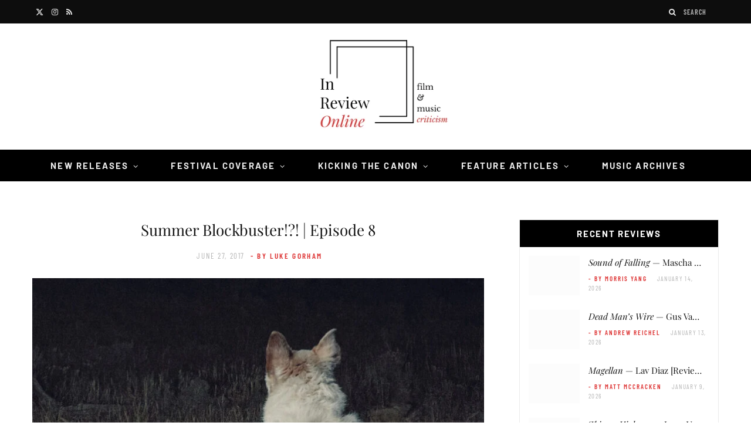

--- FILE ---
content_type: text/html; charset=UTF-8
request_url: https://inreviewonline.com/2017/06/27/summer-blockbuster-8/
body_size: 82446
content:

<!DOCTYPE html>
<html lang="en-US">

<head><meta charset="UTF-8" /><script>if(navigator.userAgent.match(/MSIE|Internet Explorer/i)||navigator.userAgent.match(/Trident\/7\..*?rv:11/i)){var href=document.location.href;if(!href.match(/[?&]nowprocket/)){if(href.indexOf("?")==-1){if(href.indexOf("#")==-1){document.location.href=href+"?nowprocket=1"}else{document.location.href=href.replace("#","?nowprocket=1#")}}else{if(href.indexOf("#")==-1){document.location.href=href+"&nowprocket=1"}else{document.location.href=href.replace("#","&nowprocket=1#")}}}}</script><script>(()=>{class RocketLazyLoadScripts{constructor(){this.v="2.0.4",this.userEvents=["keydown","keyup","mousedown","mouseup","mousemove","mouseover","mouseout","touchmove","touchstart","touchend","touchcancel","wheel","click","dblclick","input"],this.attributeEvents=["onblur","onclick","oncontextmenu","ondblclick","onfocus","onmousedown","onmouseenter","onmouseleave","onmousemove","onmouseout","onmouseover","onmouseup","onmousewheel","onscroll","onsubmit"]}async t(){this.i(),this.o(),/iP(ad|hone)/.test(navigator.userAgent)&&this.h(),this.u(),this.l(this),this.m(),this.k(this),this.p(this),this._(),await Promise.all([this.R(),this.L()]),this.lastBreath=Date.now(),this.S(this),this.P(),this.D(),this.O(),this.M(),await this.C(this.delayedScripts.normal),await this.C(this.delayedScripts.defer),await this.C(this.delayedScripts.async),await this.T(),await this.F(),await this.j(),await this.A(),window.dispatchEvent(new Event("rocket-allScriptsLoaded")),this.everythingLoaded=!0,this.lastTouchEnd&&await new Promise(t=>setTimeout(t,500-Date.now()+this.lastTouchEnd)),this.I(),this.H(),this.U(),this.W()}i(){this.CSPIssue=sessionStorage.getItem("rocketCSPIssue"),document.addEventListener("securitypolicyviolation",t=>{this.CSPIssue||"script-src-elem"!==t.violatedDirective||"data"!==t.blockedURI||(this.CSPIssue=!0,sessionStorage.setItem("rocketCSPIssue",!0))},{isRocket:!0})}o(){window.addEventListener("pageshow",t=>{this.persisted=t.persisted,this.realWindowLoadedFired=!0},{isRocket:!0}),window.addEventListener("pagehide",()=>{this.onFirstUserAction=null},{isRocket:!0})}h(){let t;function e(e){t=e}window.addEventListener("touchstart",e,{isRocket:!0}),window.addEventListener("touchend",function i(o){o.changedTouches[0]&&t.changedTouches[0]&&Math.abs(o.changedTouches[0].pageX-t.changedTouches[0].pageX)<10&&Math.abs(o.changedTouches[0].pageY-t.changedTouches[0].pageY)<10&&o.timeStamp-t.timeStamp<200&&(window.removeEventListener("touchstart",e,{isRocket:!0}),window.removeEventListener("touchend",i,{isRocket:!0}),"INPUT"===o.target.tagName&&"text"===o.target.type||(o.target.dispatchEvent(new TouchEvent("touchend",{target:o.target,bubbles:!0})),o.target.dispatchEvent(new MouseEvent("mouseover",{target:o.target,bubbles:!0})),o.target.dispatchEvent(new PointerEvent("click",{target:o.target,bubbles:!0,cancelable:!0,detail:1,clientX:o.changedTouches[0].clientX,clientY:o.changedTouches[0].clientY})),event.preventDefault()))},{isRocket:!0})}q(t){this.userActionTriggered||("mousemove"!==t.type||this.firstMousemoveIgnored?"keyup"===t.type||"mouseover"===t.type||"mouseout"===t.type||(this.userActionTriggered=!0,this.onFirstUserAction&&this.onFirstUserAction()):this.firstMousemoveIgnored=!0),"click"===t.type&&t.preventDefault(),t.stopPropagation(),t.stopImmediatePropagation(),"touchstart"===this.lastEvent&&"touchend"===t.type&&(this.lastTouchEnd=Date.now()),"click"===t.type&&(this.lastTouchEnd=0),this.lastEvent=t.type,t.composedPath&&t.composedPath()[0].getRootNode()instanceof ShadowRoot&&(t.rocketTarget=t.composedPath()[0]),this.savedUserEvents.push(t)}u(){this.savedUserEvents=[],this.userEventHandler=this.q.bind(this),this.userEvents.forEach(t=>window.addEventListener(t,this.userEventHandler,{passive:!1,isRocket:!0})),document.addEventListener("visibilitychange",this.userEventHandler,{isRocket:!0})}U(){this.userEvents.forEach(t=>window.removeEventListener(t,this.userEventHandler,{passive:!1,isRocket:!0})),document.removeEventListener("visibilitychange",this.userEventHandler,{isRocket:!0}),this.savedUserEvents.forEach(t=>{(t.rocketTarget||t.target).dispatchEvent(new window[t.constructor.name](t.type,t))})}m(){const t="return false",e=Array.from(this.attributeEvents,t=>"data-rocket-"+t),i="["+this.attributeEvents.join("],[")+"]",o="[data-rocket-"+this.attributeEvents.join("],[data-rocket-")+"]",s=(e,i,o)=>{o&&o!==t&&(e.setAttribute("data-rocket-"+i,o),e["rocket"+i]=new Function("event",o),e.setAttribute(i,t))};new MutationObserver(t=>{for(const n of t)"attributes"===n.type&&(n.attributeName.startsWith("data-rocket-")||this.everythingLoaded?n.attributeName.startsWith("data-rocket-")&&this.everythingLoaded&&this.N(n.target,n.attributeName.substring(12)):s(n.target,n.attributeName,n.target.getAttribute(n.attributeName))),"childList"===n.type&&n.addedNodes.forEach(t=>{if(t.nodeType===Node.ELEMENT_NODE)if(this.everythingLoaded)for(const i of[t,...t.querySelectorAll(o)])for(const t of i.getAttributeNames())e.includes(t)&&this.N(i,t.substring(12));else for(const e of[t,...t.querySelectorAll(i)])for(const t of e.getAttributeNames())this.attributeEvents.includes(t)&&s(e,t,e.getAttribute(t))})}).observe(document,{subtree:!0,childList:!0,attributeFilter:[...this.attributeEvents,...e]})}I(){this.attributeEvents.forEach(t=>{document.querySelectorAll("[data-rocket-"+t+"]").forEach(e=>{this.N(e,t)})})}N(t,e){const i=t.getAttribute("data-rocket-"+e);i&&(t.setAttribute(e,i),t.removeAttribute("data-rocket-"+e))}k(t){Object.defineProperty(HTMLElement.prototype,"onclick",{get(){return this.rocketonclick||null},set(e){this.rocketonclick=e,this.setAttribute(t.everythingLoaded?"onclick":"data-rocket-onclick","this.rocketonclick(event)")}})}S(t){function e(e,i){let o=e[i];e[i]=null,Object.defineProperty(e,i,{get:()=>o,set(s){t.everythingLoaded?o=s:e["rocket"+i]=o=s}})}e(document,"onreadystatechange"),e(window,"onload"),e(window,"onpageshow");try{Object.defineProperty(document,"readyState",{get:()=>t.rocketReadyState,set(e){t.rocketReadyState=e},configurable:!0}),document.readyState="loading"}catch(t){console.log("WPRocket DJE readyState conflict, bypassing")}}l(t){this.originalAddEventListener=EventTarget.prototype.addEventListener,this.originalRemoveEventListener=EventTarget.prototype.removeEventListener,this.savedEventListeners=[],EventTarget.prototype.addEventListener=function(e,i,o){o&&o.isRocket||!t.B(e,this)&&!t.userEvents.includes(e)||t.B(e,this)&&!t.userActionTriggered||e.startsWith("rocket-")||t.everythingLoaded?t.originalAddEventListener.call(this,e,i,o):(t.savedEventListeners.push({target:this,remove:!1,type:e,func:i,options:o}),"mouseenter"!==e&&"mouseleave"!==e||t.originalAddEventListener.call(this,e,t.savedUserEvents.push,o))},EventTarget.prototype.removeEventListener=function(e,i,o){o&&o.isRocket||!t.B(e,this)&&!t.userEvents.includes(e)||t.B(e,this)&&!t.userActionTriggered||e.startsWith("rocket-")||t.everythingLoaded?t.originalRemoveEventListener.call(this,e,i,o):t.savedEventListeners.push({target:this,remove:!0,type:e,func:i,options:o})}}J(t,e){this.savedEventListeners=this.savedEventListeners.filter(i=>{let o=i.type,s=i.target||window;return e!==o||t!==s||(this.B(o,s)&&(i.type="rocket-"+o),this.$(i),!1)})}H(){EventTarget.prototype.addEventListener=this.originalAddEventListener,EventTarget.prototype.removeEventListener=this.originalRemoveEventListener,this.savedEventListeners.forEach(t=>this.$(t))}$(t){t.remove?this.originalRemoveEventListener.call(t.target,t.type,t.func,t.options):this.originalAddEventListener.call(t.target,t.type,t.func,t.options)}p(t){let e;function i(e){return t.everythingLoaded?e:e.split(" ").map(t=>"load"===t||t.startsWith("load.")?"rocket-jquery-load":t).join(" ")}function o(o){function s(e){const s=o.fn[e];o.fn[e]=o.fn.init.prototype[e]=function(){return this[0]===window&&t.userActionTriggered&&("string"==typeof arguments[0]||arguments[0]instanceof String?arguments[0]=i(arguments[0]):"object"==typeof arguments[0]&&Object.keys(arguments[0]).forEach(t=>{const e=arguments[0][t];delete arguments[0][t],arguments[0][i(t)]=e})),s.apply(this,arguments),this}}if(o&&o.fn&&!t.allJQueries.includes(o)){const e={DOMContentLoaded:[],"rocket-DOMContentLoaded":[]};for(const t in e)document.addEventListener(t,()=>{e[t].forEach(t=>t())},{isRocket:!0});o.fn.ready=o.fn.init.prototype.ready=function(i){function s(){parseInt(o.fn.jquery)>2?setTimeout(()=>i.bind(document)(o)):i.bind(document)(o)}return"function"==typeof i&&(t.realDomReadyFired?!t.userActionTriggered||t.fauxDomReadyFired?s():e["rocket-DOMContentLoaded"].push(s):e.DOMContentLoaded.push(s)),o([])},s("on"),s("one"),s("off"),t.allJQueries.push(o)}e=o}t.allJQueries=[],o(window.jQuery),Object.defineProperty(window,"jQuery",{get:()=>e,set(t){o(t)}})}P(){const t=new Map;document.write=document.writeln=function(e){const i=document.currentScript,o=document.createRange(),s=i.parentElement;let n=t.get(i);void 0===n&&(n=i.nextSibling,t.set(i,n));const c=document.createDocumentFragment();o.setStart(c,0),c.appendChild(o.createContextualFragment(e)),s.insertBefore(c,n)}}async R(){return new Promise(t=>{this.userActionTriggered?t():this.onFirstUserAction=t})}async L(){return new Promise(t=>{document.addEventListener("DOMContentLoaded",()=>{this.realDomReadyFired=!0,t()},{isRocket:!0})})}async j(){return this.realWindowLoadedFired?Promise.resolve():new Promise(t=>{window.addEventListener("load",t,{isRocket:!0})})}M(){this.pendingScripts=[];this.scriptsMutationObserver=new MutationObserver(t=>{for(const e of t)e.addedNodes.forEach(t=>{"SCRIPT"!==t.tagName||t.noModule||t.isWPRocket||this.pendingScripts.push({script:t,promise:new Promise(e=>{const i=()=>{const i=this.pendingScripts.findIndex(e=>e.script===t);i>=0&&this.pendingScripts.splice(i,1),e()};t.addEventListener("load",i,{isRocket:!0}),t.addEventListener("error",i,{isRocket:!0}),setTimeout(i,1e3)})})})}),this.scriptsMutationObserver.observe(document,{childList:!0,subtree:!0})}async F(){await this.X(),this.pendingScripts.length?(await this.pendingScripts[0].promise,await this.F()):this.scriptsMutationObserver.disconnect()}D(){this.delayedScripts={normal:[],async:[],defer:[]},document.querySelectorAll("script[type$=rocketlazyloadscript]").forEach(t=>{t.hasAttribute("data-rocket-src")?t.hasAttribute("async")&&!1!==t.async?this.delayedScripts.async.push(t):t.hasAttribute("defer")&&!1!==t.defer||"module"===t.getAttribute("data-rocket-type")?this.delayedScripts.defer.push(t):this.delayedScripts.normal.push(t):this.delayedScripts.normal.push(t)})}async _(){await this.L();let t=[];document.querySelectorAll("script[type$=rocketlazyloadscript][data-rocket-src]").forEach(e=>{let i=e.getAttribute("data-rocket-src");if(i&&!i.startsWith("data:")){i.startsWith("//")&&(i=location.protocol+i);try{const o=new URL(i).origin;o!==location.origin&&t.push({src:o,crossOrigin:e.crossOrigin||"module"===e.getAttribute("data-rocket-type")})}catch(t){}}}),t=[...new Map(t.map(t=>[JSON.stringify(t),t])).values()],this.Y(t,"preconnect")}async G(t){if(await this.K(),!0!==t.noModule||!("noModule"in HTMLScriptElement.prototype))return new Promise(e=>{let i;function o(){(i||t).setAttribute("data-rocket-status","executed"),e()}try{if(navigator.userAgent.includes("Firefox/")||""===navigator.vendor||this.CSPIssue)i=document.createElement("script"),[...t.attributes].forEach(t=>{let e=t.nodeName;"type"!==e&&("data-rocket-type"===e&&(e="type"),"data-rocket-src"===e&&(e="src"),i.setAttribute(e,t.nodeValue))}),t.text&&(i.text=t.text),t.nonce&&(i.nonce=t.nonce),i.hasAttribute("src")?(i.addEventListener("load",o,{isRocket:!0}),i.addEventListener("error",()=>{i.setAttribute("data-rocket-status","failed-network"),e()},{isRocket:!0}),setTimeout(()=>{i.isConnected||e()},1)):(i.text=t.text,o()),i.isWPRocket=!0,t.parentNode.replaceChild(i,t);else{const i=t.getAttribute("data-rocket-type"),s=t.getAttribute("data-rocket-src");i?(t.type=i,t.removeAttribute("data-rocket-type")):t.removeAttribute("type"),t.addEventListener("load",o,{isRocket:!0}),t.addEventListener("error",i=>{this.CSPIssue&&i.target.src.startsWith("data:")?(console.log("WPRocket: CSP fallback activated"),t.removeAttribute("src"),this.G(t).then(e)):(t.setAttribute("data-rocket-status","failed-network"),e())},{isRocket:!0}),s?(t.fetchPriority="high",t.removeAttribute("data-rocket-src"),t.src=s):t.src="data:text/javascript;base64,"+window.btoa(unescape(encodeURIComponent(t.text)))}}catch(i){t.setAttribute("data-rocket-status","failed-transform"),e()}});t.setAttribute("data-rocket-status","skipped")}async C(t){const e=t.shift();return e?(e.isConnected&&await this.G(e),this.C(t)):Promise.resolve()}O(){this.Y([...this.delayedScripts.normal,...this.delayedScripts.defer,...this.delayedScripts.async],"preload")}Y(t,e){this.trash=this.trash||[];let i=!0;var o=document.createDocumentFragment();t.forEach(t=>{const s=t.getAttribute&&t.getAttribute("data-rocket-src")||t.src;if(s&&!s.startsWith("data:")){const n=document.createElement("link");n.href=s,n.rel=e,"preconnect"!==e&&(n.as="script",n.fetchPriority=i?"high":"low"),t.getAttribute&&"module"===t.getAttribute("data-rocket-type")&&(n.crossOrigin=!0),t.crossOrigin&&(n.crossOrigin=t.crossOrigin),t.integrity&&(n.integrity=t.integrity),t.nonce&&(n.nonce=t.nonce),o.appendChild(n),this.trash.push(n),i=!1}}),document.head.appendChild(o)}W(){this.trash.forEach(t=>t.remove())}async T(){try{document.readyState="interactive"}catch(t){}this.fauxDomReadyFired=!0;try{await this.K(),this.J(document,"readystatechange"),document.dispatchEvent(new Event("rocket-readystatechange")),await this.K(),document.rocketonreadystatechange&&document.rocketonreadystatechange(),await this.K(),this.J(document,"DOMContentLoaded"),document.dispatchEvent(new Event("rocket-DOMContentLoaded")),await this.K(),this.J(window,"DOMContentLoaded"),window.dispatchEvent(new Event("rocket-DOMContentLoaded"))}catch(t){console.error(t)}}async A(){try{document.readyState="complete"}catch(t){}try{await this.K(),this.J(document,"readystatechange"),document.dispatchEvent(new Event("rocket-readystatechange")),await this.K(),document.rocketonreadystatechange&&document.rocketonreadystatechange(),await this.K(),this.J(window,"load"),window.dispatchEvent(new Event("rocket-load")),await this.K(),window.rocketonload&&window.rocketonload(),await this.K(),this.allJQueries.forEach(t=>t(window).trigger("rocket-jquery-load")),await this.K(),this.J(window,"pageshow");const t=new Event("rocket-pageshow");t.persisted=this.persisted,window.dispatchEvent(t),await this.K(),window.rocketonpageshow&&window.rocketonpageshow({persisted:this.persisted})}catch(t){console.error(t)}}async K(){Date.now()-this.lastBreath>45&&(await this.X(),this.lastBreath=Date.now())}async X(){return document.hidden?new Promise(t=>setTimeout(t)):new Promise(t=>requestAnimationFrame(t))}B(t,e){return e===document&&"readystatechange"===t||(e===document&&"DOMContentLoaded"===t||(e===window&&"DOMContentLoaded"===t||(e===window&&"load"===t||e===window&&"pageshow"===t)))}static run(){(new RocketLazyLoadScripts).t()}}RocketLazyLoadScripts.run()})();</script>

	
	<meta http-equiv="x-ua-compatible" content="ie=edge" />
	<meta name="viewport" content="width=device-width, initial-scale=1" />
	<link rel="pingback" href="https://inreviewonline.com/xmlrpc.php" />
	<link rel="profile" href="http://gmpg.org/xfn/11" />
	
	<meta name='robots' content='index, follow, max-image-preview:large, max-snippet:-1, max-video-preview:-1' />

	<!-- This site is optimized with the Yoast SEO plugin v26.6 - https://yoast.com/wordpress/plugins/seo/ -->
	<title>Summer Blockbuster!?! | Episode 8 | In Review Online</title><link rel="preload" as="image" imagesrcset="https://inreviewonline.com/wp-content/uploads/2017/06/It-Comes-at-Night-1024x576.jpg 1024w, https://inreviewonline.com/wp-content/uploads/2017/06/It-Comes-at-Night-300x169.jpg 300w, https://inreviewonline.com/wp-content/uploads/2017/06/It-Comes-at-Night-768x432.jpg 768w, https://inreviewonline.com/wp-content/uploads/2017/06/It-Comes-at-Night-1536x864.jpg 1536w, https://inreviewonline.com/wp-content/uploads/2017/06/It-Comes-at-Night-1080x608.jpg 1080w, https://inreviewonline.com/wp-content/uploads/2017/06/It-Comes-at-Night.jpg 2000w" imagesizes="(max-width: 768px) 100vw, 768px" /><link rel="preload" as="font" href="https://inreviewonline.com/wp-content/themes/cheerup/css/icons/fonts/ts-icons.woff2?v1.1" type="font/woff2" crossorigin="anonymous" />
<style id="wpr-usedcss">img:is([sizes=auto i],[sizes^="auto," i]){contain-intrinsic-size:3000px 1500px}.calendar-overlay{position:fixed;top:0;bottom:0;left:0;right:0;background-color:rgba(10,10,10,.7);z-index:100001;overflow:hidden;display:none}.calendar-wrapper{font-family:Roboto;font-size:10px;position:relative;width:170px!important}.calendar-wrapper.picker{position:absolute;left:50%;bottom:24px;min-width:170px;opacity:1;overflow:hidden;border-radius:2px;-o-border-radius:2px;-moz-border-radius:2px;-webkit-border-radius:2px;transform:translateX(-50%) scale(1);-o-transform:translateX(-50%) scale(1);-moz-transform:translateX(-50%) scale(1);-webkit-transform:translateX(-50%) scale(1);box-shadow:0 11px 15px -7px rgba(0,0,0,.2),0 24px 38px 3px rgba(0,0,0,.14),0 9px 46px 8px rgba(0,0,0,.12);-o-box-shadow:0 11px 15px -7px rgba(0,0,0,.2),0 24px 38px 3px rgba(0,0,0,.14),0 9px 46px 8px rgba(0,0,0,.12);-moz-box-shadow:0 11px 15px -7px rgba(0,0,0,.2),0 24px 38px 3px rgba(0,0,0,.14),0 9px 46px 8px rgba(0,0,0,.12);-webkit-box-shadow:0 11px 15px -7px rgba(0,0,0,.2),0 24px 38px 3px rgba(0,0,0,.14),0 9px 46px 8px rgba(0,0,0,.12);transition:transform .25s ease,opacity .25s ease;-o-transition:-o-transform .25s,opacity .25s;-moz-transition:-moz-transform .25s,opacity .25s;-webkit-transition:-webkit-transform .25s,opacity .25s}.calendar-wrapper.picker.load{opacity:0;transform:translateX(-50%) scale(1.05);-o-transform:translateX(-50%) scale(1.05);-moz-transform:translateX(-50%) scale(1.05);-webkit-transform:translateX(-50%) scale(1.05)}.calendar-head-card{font-size:18px;padding:16px}.calendar-head-card .calendar-date-wrapper,.calendar-head-card .calendar-year{color:#dcdcdc;display:block}.calendar-head-card .calendar-date-wrapper{font-size:30px;cursor:pointer}.calendar-head-card .calendar-date-wrapper:hover{color:#fff}.calendar-container{padding:0 2px;user-select:none;-webkit-user-select:none;-ms-user-select:none;-moz-user-select:none}.calendar-top-selector{display:table;width:100%;color:#323232}.calendar-top-selector span{display:table-cell;text-align:center;font-weight:700;cursor:pointer}.calendar-top-selector .calendar-curr-month{padding-bottom:4px}.calendar-next,.calendar-prev{font-family:'Times New Roman';font-size:24px;width:14%;color:#323232}.calendar-grid{position:relative;overflow:hidden;transition:all .25s ease;-o-transition:.25s;-moz-transition:.25s;-webkit-transition:.25s}.calendar-grid .calendar-labels{display:table;width:100%;visibility:visible;opacity:1;transition:opacity .25s ease;-o-transition:opacity .25s;-moz-transition:opacity .25s;-webkit-transition:opacity .25s}.calendar-grid .calendar-labels.invis{visibility:hidden;opacity:0}.calendar-grid .calendar-labels span{display:table-cell;width:14%;text-align:center;color:#323232;font-size:11px;padding:8px 0 4px;vertical-align:middle}.calendar-grid .calendar-date-holder{position:relative;width:165px;height:130px;overflow:hidden}.calendar-date-holder .calendar-dates{position:absolute;display:table;left:0;width:100%;transition:margin-left .3s cubic-bezier(.4, 0, .2, 1),transform .3s ease,opacity .3s ease;-o-transition:margin-left .3s cubic-bezier(.4, 0, .2, 1),transform .3s,opacity .3s;-moz-transition:margin-left .3s cubic-bezier(.4, 0, .2, 1),transform .3s,opacity .3s;-webkit-transition:margin-left .3s cubic-bezier(.4, 0, .2, 1),transform .3s,opacity .3s}.calendar-date-holder .calendar-dates.hasmonths{position:absolute;top:0;left:0;opacity:0;transform:scale(.5);-o-transform:scale(.5);-moz-transform:scale(.5);-webkit-transform:scale(.5)}.calendar-date-holder .calendar-dates.left{margin-left:-260px}.calendar-date-holder .calendar-dates.right{margin-left:260px}.calendar-date-holder .calendar-dates.months{position:relative;opacity:1}.calendar-date-holder .calendar-dates.months.load{position:absolute;top:0;left:0;opacity:0;transform:scale(1.5);-o-transform:scale(1.5);-moz-transform:scale(1.5);-webkit-transform:scale(1.5)}.calendar-date-holder .calendar-dates .cal-row{display:table-row}.calendar-date-holder .calendar-dates .date{display:table-cell;width:14%;text-align:center;color:#323232}.calendar-date-holder .calendar-dates .date a{text-decoration:none;display:block;color:inherit;padding:0;margin:1px;outline:0;border:2px solid transparent;transition:all .3s;-o-transition:.3s;-moz-transition:.3s;-webkit-transition:.3s}.calendar-date-holder .calendar-dates .date.disabled a{cursor:not-allowed;color:#c8c8c8}.calendar-date-holder .calendar-dates .date:not(.disabled):not(.selected) a:hover{border-color:#646464}.calendar-date-holder .calendar-dates .date:not(.disabled):not(.selected) a:active{border-color:#323232}.calendar-date-holder .calendar-dates .date.current a{color:#fff;font-weight:700}.calendar-date-holder .calendar-dates .date.pm,.calendar-dates .date.nm{color:#969696}.calendar-date-holder .calendar-dates .date.selected a{color:#000}.calendar-date-holder .calendar-dates .date.month a{display:block;padding:24px 0}.calendar-wrapper[data-theme=blue] .calendar-head-card{background-color:#1565c0}.calendar-wrapper[data-theme=blue] .calendar-date-holder .calendar-dates .date.current a{color:#1976d2}.calendar-wrapper[data-theme=blue] .calendar-date-holder .calendar-dates .date.selected a{border-color:#1976d2}.calendar-wrapper[data-theme=blue] .calendar-date-holder .calendar-dates .date.selected a:hover{border-color:#0d47a1}.calendar-wrapper[data-theme=blue] .calendar-date-holder .calendar-dates .date.selected.current a{color:#1976d2}.calendar-wrapper[data-theme=red] .calendar-head-card{background-color:#c62828}.calendar-wrapper[data-theme=red] .calendar-date-holder .calendar-dates .date.current a{color:#d32f2f}.calendar-wrapper[data-theme=red] .calendar-date-holder .calendar-dates .date.selected a{border-color:#d32f2f}.calendar-wrapper[data-theme=red] .calendar-date-holder .calendar-dates .date.selected a:hover{border-color:#b71c1c}.calendar-wrapper[data-theme=red] .calendar-date-holder .calendar-dates .date.selected.current a{color:#d32f2f}.calendar-wrapper[data-theme=purple] .calendar-head-card{background-color:#6a1b9a}.calendar-wrapper[data-theme=purple] .calendar-date-holder .calendar-dates .date.current a{color:#7b1fa2}.calendar-wrapper[data-theme=purple] .calendar-date-holder .calendar-dates .date.selected a{border-color:#7b1fa2}.calendar-wrapper[data-theme=purple] .calendar-date-holder .calendar-dates .date.selected a:hover{border-color:#4a148c}.calendar-wrapper[data-theme=purple] .calendar-date-holder .calendar-dates .date.selected.current a{color:#7b1fa2}.calendar-wrapper[data-theme=indigo] .calendar-head-card{background-color:#283593}.calendar-wrapper[data-theme=indigo] .calendar-date-holder .calendar-dates .date.current a{color:#303f9f}.calendar-wrapper[data-theme=indigo] .calendar-date-holder .calendar-dates .date.selected a{border-color:#303f9f}.calendar-wrapper[data-theme=indigo] .calendar-date-holder .calendar-dates .date.selected a:hover{border-color:#1a237e}.calendar-wrapper[data-theme=indigo] .calendar-date-holder .calendar-dates .date.selected.current a{color:#303f9f}.calendar-wrapper[data-theme=teal] .calendar-head-card{background-color:#00695c}.calendar-wrapper[data-theme=teal] .calendar-date-holder .calendar-dates .date.current a{color:#00796b}.calendar-wrapper[data-theme=teal] .calendar-date-holder .calendar-dates .date.selected a{border-color:#00796b}.calendar-wrapper[data-theme=teal] .calendar-date-holder .calendar-dates .date.selected a:hover{border-color:#004d40}.calendar-wrapper[data-theme=teal] .calendar-date-holder .calendar-dates .date.selected.current a{color:#00796b}.calendar-wrapper[data-theme=green] .calendar-head-card{background-color:#2e7d32}.calendar-wrapper[data-theme=green] .calendar-date-holder .calendar-dates .date.current a{color:#388e3c}.calendar-wrapper[data-theme=green] .calendar-date-holder .calendar-dates .date.selected a{border-color:#388e3c}.calendar-wrapper[data-theme=green] .calendar-date-holder .calendar-dates .date.selected a:hover{border-color:#1b5e20}.calendar-wrapper[data-theme=green] .calendar-date-holder .calendar-dates .date.selected.current a{color:#388e3c}body[datepicker-display=on]{overflow:hidden}@media (max-width:350px){.calendar-wrapper{max-width:100%}}.lbg_evento_months_area{position:relative;width:170px;min-height:430px;float:left}.lbg_evento_months_area *{box-sizing:content-box!important}.lbg_calendar{position:relative}.lbg_filter_icon{position:absolute;top:15px;left:10px;background-image:var(--wpr-bg-9a40d5f2-3905-4edf-88d6-6458cb184961);width:29px;height:29px;cursor:pointer;overflow:hidden}.lbg_search_term{display:none;position:absolute;z-index:9;left:10px;top:60px;background-color:#fff;border:1px solid #333;border-collapse:collapse;color:#000;font:11px Arial,Helvetica,sans-serif;height:10px;margin:0;padding:5px;-webkit-box-sizing:content-box;-moz-box-sizing:content-box;box-sizing:content-box}.lbg_evento_days_area{height:auto;float:left;border-bottom-width:1px;border-bottom-style:solid;border-bottom-color:transparent}.lbg_evento_days_area *{box-sizing:content-box!important}.lbg_xeventslist{display:none}.event_cancelled_text{position:absolute;background-color:rgba(118,118,118,.75);color:#fff;font-family:'Fjalla One',sans-serif;font-size:13px;letter-spacing:.03em;font-weight:400;top:0;right:0;width:auto;height:auto;padding:5px;opacity:1;min-width:54px;text-align:center}.event_booknow_text{position:absolute;font-family:'Fjalla One',sans-serif;font-size:13px;letter-spacing:.03em;font-weight:400;top:0;right:0;width:auto;height:auto;padding:5px;opacity:.8;min-width:54px;text-align:center}.event_booknow_text a{text-decoration:none!important;opacity:.85}.event_booknow_text a:hover{opacity:1;text-shadow:0 0 2px rgba(0,0,0,.4)}.event_ended_text{position:absolute;background-color:rgba(118,118,118,.75);color:#fff;font-family:'Fjalla One',sans-serif;font-size:13px;letter-spacing:.03em;font-weight:400;top:0;right:0;width:auto;height:auto;padding:5px;opacity:1;min-width:54px;text-align:center}.lbg_calendar .calendar-head-card{height:0;padding:0;margin:0;display:none}.lbg_calendar .calendar-curr-month{font-family:'Fjalla One',sans-serif;font-size:35px;letter-spacing:1px;text-transform:uppercase;padding-bottom:0!important;padding-left:5px;left:0;width:auto;position:absolute;font-weight:400;line-height:normal!important}.lbg_calendar .lbg_evento_calendar-hr{border-color:#fff000;border-collapse:collapse;margin:5px auto 1px!important;padding:0;width:90%;line-height:normal!important}.lbg_calendar .lbg_evento_calendar-curr-year{font-family:'Fjalla One',sans-serif;font-size:80px;text-align:center;left:0;padding-left:0;width:100%;font-weight:400;line-height:normal!important}.lbg_calendar .calendar-next{width:38px;height:38px;position:absolute;right:7px;font-size:45px;margin-top:-5px;padding:0;line-height:0!important}.lbg_calendar .calendar-prev{width:38px;height:38px;position:absolute;right:48px;font-size:45px;margin-top:-5px;padding:0;line-height:0!important}.lbg_calendar .calendar-dates .date.month a{padding:10px 0!important}.lbg_calendar .calendar-dates .date a{margin-top:0!important;margin-bottom:0!important;margin-left:1px!important;margin-right:1px!important;padding:0!important;line-height:1.6!important}.lbg_evento_months_area_topVersion{float:none;min-height:58px;overflow:visible}.lbg_evento_months_area_topVersion_460{float:none;min-height:116px;overflow:visible}.lbg_evento_months_area_topVersion_285{float:none;min-height:100px;overflow:visible;xtop:0px!important}.lbg_filter_icon_topVersion{right:103px;left:auto}.lbg_search_term_topVersion{right:7px;left:auto}.lbg_calendar .calendar-curr-month_topVersion{font-size:42px;top:-53px!important;left:0;padding-left:125px;text-align:left;overflow:hidden;width:auto}.lbg_calendar .calendar-curr-month_topVersion_285{font-size:22px;padding-left:88px;top:-38px!important}.lbg_calendar .calendar-curr-month_topVersion_285 .lbg_evento_calendar-curr-year_topVersion{font-size:22px}.lbg_calendar .calendar-curr-month_topVersion_285 .lbg_evento_calendar-hr_topVersion{left:70px}.lbg_calendar .lbg_evento_calendar-hr_topVersion{width:0;height:40px;position:absolute;left:109px;top:0;margin:4px 0 0}.lbg_calendar .lbg_evento_calendar-curr-year_topVersion{position:absolute;width:auto;font-size:42px;top:0;left:11px}.lbg_calendar .calendar-next_topVersion{right:10px;z-index:9}.lbg_calendar .calendar-prev_topVersion{right:51px;z-index:9}.calendar-grid_topVersion{display:none}.calendar-wrapper_topVersion{width:100%!important}@media only screen and (max-width:310px){body{background-color:#add8e6}}img.emoji{display:inline!important;border:none!important;box-shadow:none!important;height:1em!important;width:1em!important;margin:0 .07em!important;vertical-align:-.1em!important;background:0 0!important;padding:0!important}:where(.wp-block-button__link){border-radius:9999px;box-shadow:none;padding:calc(.667em + 2px) calc(1.333em + 2px);text-decoration:none}:root :where(.wp-block-button .wp-block-button__link.is-style-outline),:root :where(.wp-block-button.is-style-outline>.wp-block-button__link){border:2px solid;padding:.667em 1.333em}:root :where(.wp-block-button .wp-block-button__link.is-style-outline:not(.has-text-color)),:root :where(.wp-block-button.is-style-outline>.wp-block-button__link:not(.has-text-color)){color:currentColor}:root :where(.wp-block-button .wp-block-button__link.is-style-outline:not(.has-background)),:root :where(.wp-block-button.is-style-outline>.wp-block-button__link:not(.has-background)){background-color:initial;background-image:none}:where(.wp-block-calendar table:not(.has-background) th){background:#ddd}:where(.wp-block-columns){margin-bottom:1.75em}:where(.wp-block-columns.has-background){padding:1.25em 2.375em}:where(.wp-block-post-comments input[type=submit]){border:none}:where(.wp-block-cover-image:not(.has-text-color)),:where(.wp-block-cover:not(.has-text-color)){color:#fff}:where(.wp-block-cover-image.is-light:not(.has-text-color)),:where(.wp-block-cover.is-light:not(.has-text-color)){color:#000}:root :where(.wp-block-cover h1:not(.has-text-color)),:root :where(.wp-block-cover h2:not(.has-text-color)),:root :where(.wp-block-cover h3:not(.has-text-color)),:root :where(.wp-block-cover h4:not(.has-text-color)),:root :where(.wp-block-cover h5:not(.has-text-color)),:root :where(.wp-block-cover h6:not(.has-text-color)),:root :where(.wp-block-cover p:not(.has-text-color)){color:inherit}:where(.wp-block-file){margin-bottom:1.5em}:where(.wp-block-file__button){border-radius:2em;display:inline-block;padding:.5em 1em}:where(.wp-block-file__button):is(a):active,:where(.wp-block-file__button):is(a):focus,:where(.wp-block-file__button):is(a):hover,:where(.wp-block-file__button):is(a):visited{box-shadow:none;color:#fff;opacity:.85;text-decoration:none}.wp-block-gallery:not(.has-nested-images){display:flex;flex-wrap:wrap;list-style-type:none;margin:0;padding:0}.wp-block-gallery:not(.has-nested-images) figcaption{flex-grow:1}:where(.wp-block-group.wp-block-group-is-layout-constrained){position:relative}:root :where(.wp-block-image.is-style-rounded img,.wp-block-image .is-style-rounded img){border-radius:9999px}:where(.wp-block-latest-comments:not([style*=line-height] .wp-block-latest-comments__comment)){line-height:1.1}:where(.wp-block-latest-comments:not([style*=line-height] .wp-block-latest-comments__comment-excerpt p)){line-height:1.8}:root :where(.wp-block-latest-posts.is-grid){padding:0}:root :where(.wp-block-latest-posts.wp-block-latest-posts__list){padding-left:0}ol,ul{box-sizing:border-box}:root :where(.wp-block-list.has-background){padding:1.25em 2.375em}:where(.wp-block-navigation.has-background .wp-block-navigation-item a:not(.wp-element-button)),:where(.wp-block-navigation.has-background .wp-block-navigation-submenu a:not(.wp-element-button)){padding:.5em 1em}:where(.wp-block-navigation .wp-block-navigation__submenu-container .wp-block-navigation-item a:not(.wp-element-button)),:where(.wp-block-navigation .wp-block-navigation__submenu-container .wp-block-navigation-submenu a:not(.wp-element-button)),:where(.wp-block-navigation .wp-block-navigation__submenu-container .wp-block-navigation-submenu button.wp-block-navigation-item__content),:where(.wp-block-navigation .wp-block-navigation__submenu-container .wp-block-pages-list__item button.wp-block-navigation-item__content){padding:.5em 1em}:root :where(p.has-background){padding:1.25em 2.375em}:where(p.has-text-color:not(.has-link-color)) a{color:inherit}:where(.wp-block-post-comments-form) input:not([type=submit]),:where(.wp-block-post-comments-form) textarea{border:1px solid #949494;font-family:inherit;font-size:1em}:where(.wp-block-post-comments-form) input:where(:not([type=submit]):not([type=checkbox])),:where(.wp-block-post-comments-form) textarea{padding:calc(.667em + 2px)}:where(.wp-block-post-excerpt){box-sizing:border-box;margin-bottom:var(--wp--style--block-gap);margin-top:var(--wp--style--block-gap)}:where(.wp-block-preformatted.has-background){padding:1.25em 2.375em}:where(.wp-block-search__button){border:1px solid #ccc;padding:6px 10px}:where(.wp-block-search__input){font-family:inherit;font-size:inherit;font-style:inherit;font-weight:inherit;letter-spacing:inherit;line-height:inherit;text-transform:inherit}:where(.wp-block-search__button-inside .wp-block-search__inside-wrapper){border:1px solid #949494;box-sizing:border-box;padding:4px}:where(.wp-block-search__button-inside .wp-block-search__inside-wrapper) .wp-block-search__input{border:none;border-radius:0;padding:0 4px}:where(.wp-block-search__button-inside .wp-block-search__inside-wrapper) .wp-block-search__input:focus{outline:0}:where(.wp-block-search__button-inside .wp-block-search__inside-wrapper) :where(.wp-block-search__button){padding:4px 8px}:root :where(.wp-block-separator.is-style-dots){height:auto;line-height:1;text-align:center}:root :where(.wp-block-separator.is-style-dots):before{color:currentColor;content:"···";font-family:serif;font-size:1.5em;letter-spacing:2em;padding-left:2em}:root :where(.wp-block-site-logo.is-style-rounded){border-radius:9999px}:where(.wp-block-social-links:not(.is-style-logos-only)) .wp-social-link{background-color:#f0f0f0;color:#444}:where(.wp-block-social-links:not(.is-style-logos-only)) .wp-social-link-amazon{background-color:#f90;color:#fff}:where(.wp-block-social-links:not(.is-style-logos-only)) .wp-social-link-bandcamp{background-color:#1ea0c3;color:#fff}:where(.wp-block-social-links:not(.is-style-logos-only)) .wp-social-link-behance{background-color:#0757fe;color:#fff}:where(.wp-block-social-links:not(.is-style-logos-only)) .wp-social-link-bluesky{background-color:#0a7aff;color:#fff}:where(.wp-block-social-links:not(.is-style-logos-only)) .wp-social-link-codepen{background-color:#1e1f26;color:#fff}:where(.wp-block-social-links:not(.is-style-logos-only)) .wp-social-link-deviantart{background-color:#02e49b;color:#fff}:where(.wp-block-social-links:not(.is-style-logos-only)) .wp-social-link-discord{background-color:#5865f2;color:#fff}:where(.wp-block-social-links:not(.is-style-logos-only)) .wp-social-link-dribbble{background-color:#e94c89;color:#fff}:where(.wp-block-social-links:not(.is-style-logos-only)) .wp-social-link-dropbox{background-color:#4280ff;color:#fff}:where(.wp-block-social-links:not(.is-style-logos-only)) .wp-social-link-etsy{background-color:#f45800;color:#fff}:where(.wp-block-social-links:not(.is-style-logos-only)) .wp-social-link-facebook{background-color:#0866ff;color:#fff}:where(.wp-block-social-links:not(.is-style-logos-only)) .wp-social-link-fivehundredpx{background-color:#000;color:#fff}:where(.wp-block-social-links:not(.is-style-logos-only)) .wp-social-link-flickr{background-color:#0461dd;color:#fff}:where(.wp-block-social-links:not(.is-style-logos-only)) .wp-social-link-foursquare{background-color:#e65678;color:#fff}:where(.wp-block-social-links:not(.is-style-logos-only)) .wp-social-link-github{background-color:#24292d;color:#fff}:where(.wp-block-social-links:not(.is-style-logos-only)) .wp-social-link-goodreads{background-color:#eceadd;color:#382110}:where(.wp-block-social-links:not(.is-style-logos-only)) .wp-social-link-google{background-color:#ea4434;color:#fff}:where(.wp-block-social-links:not(.is-style-logos-only)) .wp-social-link-gravatar{background-color:#1d4fc4;color:#fff}:where(.wp-block-social-links:not(.is-style-logos-only)) .wp-social-link-instagram{background-color:#f00075;color:#fff}:where(.wp-block-social-links:not(.is-style-logos-only)) .wp-social-link-lastfm{background-color:#e21b24;color:#fff}:where(.wp-block-social-links:not(.is-style-logos-only)) .wp-social-link-linkedin{background-color:#0d66c2;color:#fff}:where(.wp-block-social-links:not(.is-style-logos-only)) .wp-social-link-mastodon{background-color:#3288d4;color:#fff}:where(.wp-block-social-links:not(.is-style-logos-only)) .wp-social-link-medium{background-color:#000;color:#fff}:where(.wp-block-social-links:not(.is-style-logos-only)) .wp-social-link-meetup{background-color:#f6405f;color:#fff}:where(.wp-block-social-links:not(.is-style-logos-only)) .wp-social-link-patreon{background-color:#000;color:#fff}:where(.wp-block-social-links:not(.is-style-logos-only)) .wp-social-link-pinterest{background-color:#e60122;color:#fff}:where(.wp-block-social-links:not(.is-style-logos-only)) .wp-social-link-pocket{background-color:#ef4155;color:#fff}:where(.wp-block-social-links:not(.is-style-logos-only)) .wp-social-link-reddit{background-color:#ff4500;color:#fff}:where(.wp-block-social-links:not(.is-style-logos-only)) .wp-social-link-skype{background-color:#0478d7;color:#fff}:where(.wp-block-social-links:not(.is-style-logos-only)) .wp-social-link-snapchat{background-color:#fefc00;color:#fff;stroke:#000}:where(.wp-block-social-links:not(.is-style-logos-only)) .wp-social-link-soundcloud{background-color:#ff5600;color:#fff}:where(.wp-block-social-links:not(.is-style-logos-only)) .wp-social-link-spotify{background-color:#1bd760;color:#fff}:where(.wp-block-social-links:not(.is-style-logos-only)) .wp-social-link-telegram{background-color:#2aabee;color:#fff}:where(.wp-block-social-links:not(.is-style-logos-only)) .wp-social-link-threads{background-color:#000;color:#fff}:where(.wp-block-social-links:not(.is-style-logos-only)) .wp-social-link-tiktok{background-color:#000;color:#fff}:where(.wp-block-social-links:not(.is-style-logos-only)) .wp-social-link-tumblr{background-color:#011835;color:#fff}:where(.wp-block-social-links:not(.is-style-logos-only)) .wp-social-link-twitch{background-color:#6440a4;color:#fff}:where(.wp-block-social-links:not(.is-style-logos-only)) .wp-social-link-twitter{background-color:#1da1f2;color:#fff}:where(.wp-block-social-links:not(.is-style-logos-only)) .wp-social-link-vimeo{background-color:#1eb7ea;color:#fff}:where(.wp-block-social-links:not(.is-style-logos-only)) .wp-social-link-vk{background-color:#4680c2;color:#fff}:where(.wp-block-social-links:not(.is-style-logos-only)) .wp-social-link-wordpress{background-color:#3499cd;color:#fff}:where(.wp-block-social-links:not(.is-style-logos-only)) .wp-social-link-whatsapp{background-color:#25d366;color:#fff}:where(.wp-block-social-links:not(.is-style-logos-only)) .wp-social-link-x{background-color:#000;color:#fff}:where(.wp-block-social-links:not(.is-style-logos-only)) .wp-social-link-yelp{background-color:#d32422;color:#fff}:where(.wp-block-social-links:not(.is-style-logos-only)) .wp-social-link-youtube{background-color:red;color:#fff}:where(.wp-block-social-links.is-style-logos-only) .wp-social-link{background:0 0}:where(.wp-block-social-links.is-style-logos-only) .wp-social-link svg{height:1.25em;width:1.25em}:where(.wp-block-social-links.is-style-logos-only) .wp-social-link-amazon{color:#f90}:where(.wp-block-social-links.is-style-logos-only) .wp-social-link-bandcamp{color:#1ea0c3}:where(.wp-block-social-links.is-style-logos-only) .wp-social-link-behance{color:#0757fe}:where(.wp-block-social-links.is-style-logos-only) .wp-social-link-bluesky{color:#0a7aff}:where(.wp-block-social-links.is-style-logos-only) .wp-social-link-codepen{color:#1e1f26}:where(.wp-block-social-links.is-style-logos-only) .wp-social-link-deviantart{color:#02e49b}:where(.wp-block-social-links.is-style-logos-only) .wp-social-link-discord{color:#5865f2}:where(.wp-block-social-links.is-style-logos-only) .wp-social-link-dribbble{color:#e94c89}:where(.wp-block-social-links.is-style-logos-only) .wp-social-link-dropbox{color:#4280ff}:where(.wp-block-social-links.is-style-logos-only) .wp-social-link-etsy{color:#f45800}:where(.wp-block-social-links.is-style-logos-only) .wp-social-link-facebook{color:#0866ff}:where(.wp-block-social-links.is-style-logos-only) .wp-social-link-fivehundredpx{color:#000}:where(.wp-block-social-links.is-style-logos-only) .wp-social-link-flickr{color:#0461dd}:where(.wp-block-social-links.is-style-logos-only) .wp-social-link-foursquare{color:#e65678}:where(.wp-block-social-links.is-style-logos-only) .wp-social-link-github{color:#24292d}:where(.wp-block-social-links.is-style-logos-only) .wp-social-link-goodreads{color:#382110}:where(.wp-block-social-links.is-style-logos-only) .wp-social-link-google{color:#ea4434}:where(.wp-block-social-links.is-style-logos-only) .wp-social-link-gravatar{color:#1d4fc4}:where(.wp-block-social-links.is-style-logos-only) .wp-social-link-instagram{color:#f00075}:where(.wp-block-social-links.is-style-logos-only) .wp-social-link-lastfm{color:#e21b24}:where(.wp-block-social-links.is-style-logos-only) .wp-social-link-linkedin{color:#0d66c2}:where(.wp-block-social-links.is-style-logos-only) .wp-social-link-mastodon{color:#3288d4}:where(.wp-block-social-links.is-style-logos-only) .wp-social-link-medium{color:#000}:where(.wp-block-social-links.is-style-logos-only) .wp-social-link-meetup{color:#f6405f}:where(.wp-block-social-links.is-style-logos-only) .wp-social-link-patreon{color:#000}:where(.wp-block-social-links.is-style-logos-only) .wp-social-link-pinterest{color:#e60122}:where(.wp-block-social-links.is-style-logos-only) .wp-social-link-pocket{color:#ef4155}:where(.wp-block-social-links.is-style-logos-only) .wp-social-link-reddit{color:#ff4500}:where(.wp-block-social-links.is-style-logos-only) .wp-social-link-skype{color:#0478d7}:where(.wp-block-social-links.is-style-logos-only) .wp-social-link-snapchat{color:#fff;stroke:#000}:where(.wp-block-social-links.is-style-logos-only) .wp-social-link-soundcloud{color:#ff5600}:where(.wp-block-social-links.is-style-logos-only) .wp-social-link-spotify{color:#1bd760}:where(.wp-block-social-links.is-style-logos-only) .wp-social-link-telegram{color:#2aabee}:where(.wp-block-social-links.is-style-logos-only) .wp-social-link-threads{color:#000}:where(.wp-block-social-links.is-style-logos-only) .wp-social-link-tiktok{color:#000}:where(.wp-block-social-links.is-style-logos-only) .wp-social-link-tumblr{color:#011835}:where(.wp-block-social-links.is-style-logos-only) .wp-social-link-twitch{color:#6440a4}:where(.wp-block-social-links.is-style-logos-only) .wp-social-link-twitter{color:#1da1f2}:where(.wp-block-social-links.is-style-logos-only) .wp-social-link-vimeo{color:#1eb7ea}:where(.wp-block-social-links.is-style-logos-only) .wp-social-link-vk{color:#4680c2}:where(.wp-block-social-links.is-style-logos-only) .wp-social-link-whatsapp{color:#25d366}:where(.wp-block-social-links.is-style-logos-only) .wp-social-link-wordpress{color:#3499cd}:where(.wp-block-social-links.is-style-logos-only) .wp-social-link-x{color:#000}:where(.wp-block-social-links.is-style-logos-only) .wp-social-link-yelp{color:#d32422}:where(.wp-block-social-links.is-style-logos-only) .wp-social-link-youtube{color:red}:root :where(.wp-block-social-links .wp-social-link a){padding:.25em}:root :where(.wp-block-social-links.is-style-logos-only .wp-social-link a){padding:0}:root :where(.wp-block-social-links.is-style-pill-shape .wp-social-link a){padding-left:.6666666667em;padding-right:.6666666667em}:root :where(.wp-block-tag-cloud.is-style-outline){display:flex;flex-wrap:wrap;gap:1ch}:root :where(.wp-block-tag-cloud.is-style-outline a){border:1px solid;font-size:unset!important;margin-right:0;padding:1ch 2ch;text-decoration:none!important}:root :where(.wp-block-table-of-contents){box-sizing:border-box}:where(.wp-block-term-description){box-sizing:border-box;margin-bottom:var(--wp--style--block-gap);margin-top:var(--wp--style--block-gap)}:where(pre.wp-block-verse){font-family:inherit}.entry-content{counter-reset:footnotes}:root{--wp--preset--font-size--normal:16px;--wp--preset--font-size--huge:42px}html :where(.has-border-color){border-style:solid}html :where([style*=border-top-color]){border-top-style:solid}html :where([style*=border-right-color]){border-right-style:solid}html :where([style*=border-bottom-color]){border-bottom-style:solid}html :where([style*=border-left-color]){border-left-style:solid}html :where([style*=border-width]){border-style:solid}html :where([style*=border-top-width]){border-top-style:solid}html :where([style*=border-right-width]){border-right-style:solid}html :where([style*=border-bottom-width]){border-bottom-style:solid}html :where([style*=border-left-width]){border-left-style:solid}html :where(img[class*=wp-image-]){height:auto;max-width:100%}:where(figure){margin:0 0 1em}html :where(.is-position-sticky){--wp-admin--admin-bar--position-offset:var(--wp-admin--admin-bar--height,0px)}@media screen and (max-width:600px){html :where(.is-position-sticky){--wp-admin--admin-bar--position-offset:0px}}:root{--fa-font-solid:normal 900 1em/1 "Font Awesome 6 Free";--fa-font-regular:normal 400 1em/1 "Font Awesome 6 Free";--fa-font-light:normal 300 1em/1 "Font Awesome 6 Pro";--fa-font-thin:normal 100 1em/1 "Font Awesome 6 Pro";--fa-font-duotone:normal 900 1em/1 "Font Awesome 6 Duotone";--fa-font-duotone-regular:normal 400 1em/1 "Font Awesome 6 Duotone";--fa-font-duotone-light:normal 300 1em/1 "Font Awesome 6 Duotone";--fa-font-duotone-thin:normal 100 1em/1 "Font Awesome 6 Duotone";--fa-font-brands:normal 400 1em/1 "Font Awesome 6 Brands";--fa-font-sharp-solid:normal 900 1em/1 "Font Awesome 6 Sharp";--fa-font-sharp-regular:normal 400 1em/1 "Font Awesome 6 Sharp";--fa-font-sharp-light:normal 300 1em/1 "Font Awesome 6 Sharp";--fa-font-sharp-thin:normal 100 1em/1 "Font Awesome 6 Sharp";--fa-font-sharp-duotone-solid:normal 900 1em/1 "Font Awesome 6 Sharp Duotone";--fa-font-sharp-duotone-regular:normal 400 1em/1 "Font Awesome 6 Sharp Duotone";--fa-font-sharp-duotone-light:normal 300 1em/1 "Font Awesome 6 Sharp Duotone";--fa-font-sharp-duotone-thin:normal 100 1em/1 "Font Awesome 6 Sharp Duotone"}:root{--wp--preset--aspect-ratio--square:1;--wp--preset--aspect-ratio--4-3:4/3;--wp--preset--aspect-ratio--3-4:3/4;--wp--preset--aspect-ratio--3-2:3/2;--wp--preset--aspect-ratio--2-3:2/3;--wp--preset--aspect-ratio--16-9:16/9;--wp--preset--aspect-ratio--9-16:9/16;--wp--preset--color--black:#000000;--wp--preset--color--cyan-bluish-gray:#abb8c3;--wp--preset--color--white:#ffffff;--wp--preset--color--pale-pink:#f78da7;--wp--preset--color--vivid-red:#cf2e2e;--wp--preset--color--luminous-vivid-orange:#ff6900;--wp--preset--color--luminous-vivid-amber:#fcb900;--wp--preset--color--light-green-cyan:#7bdcb5;--wp--preset--color--vivid-green-cyan:#00d084;--wp--preset--color--pale-cyan-blue:#8ed1fc;--wp--preset--color--vivid-cyan-blue:#0693e3;--wp--preset--color--vivid-purple:#9b51e0;--wp--preset--gradient--vivid-cyan-blue-to-vivid-purple:linear-gradient(135deg,rgba(6, 147, 227, 1) 0%,rgb(155, 81, 224) 100%);--wp--preset--gradient--light-green-cyan-to-vivid-green-cyan:linear-gradient(135deg,rgb(122, 220, 180) 0%,rgb(0, 208, 130) 100%);--wp--preset--gradient--luminous-vivid-amber-to-luminous-vivid-orange:linear-gradient(135deg,rgba(252, 185, 0, 1) 0%,rgba(255, 105, 0, 1) 100%);--wp--preset--gradient--luminous-vivid-orange-to-vivid-red:linear-gradient(135deg,rgba(255, 105, 0, 1) 0%,rgb(207, 46, 46) 100%);--wp--preset--gradient--very-light-gray-to-cyan-bluish-gray:linear-gradient(135deg,rgb(238, 238, 238) 0%,rgb(169, 184, 195) 100%);--wp--preset--gradient--cool-to-warm-spectrum:linear-gradient(135deg,rgb(74, 234, 220) 0%,rgb(151, 120, 209) 20%,rgb(207, 42, 186) 40%,rgb(238, 44, 130) 60%,rgb(251, 105, 98) 80%,rgb(254, 248, 76) 100%);--wp--preset--gradient--blush-light-purple:linear-gradient(135deg,rgb(255, 206, 236) 0%,rgb(152, 150, 240) 100%);--wp--preset--gradient--blush-bordeaux:linear-gradient(135deg,rgb(254, 205, 165) 0%,rgb(254, 45, 45) 50%,rgb(107, 0, 62) 100%);--wp--preset--gradient--luminous-dusk:linear-gradient(135deg,rgb(255, 203, 112) 0%,rgb(199, 81, 192) 50%,rgb(65, 88, 208) 100%);--wp--preset--gradient--pale-ocean:linear-gradient(135deg,rgb(255, 245, 203) 0%,rgb(182, 227, 212) 50%,rgb(51, 167, 181) 100%);--wp--preset--gradient--electric-grass:linear-gradient(135deg,rgb(202, 248, 128) 0%,rgb(113, 206, 126) 100%);--wp--preset--gradient--midnight:linear-gradient(135deg,rgb(2, 3, 129) 0%,rgb(40, 116, 252) 100%);--wp--preset--font-size--small:13px;--wp--preset--font-size--medium:20px;--wp--preset--font-size--large:36px;--wp--preset--font-size--x-large:42px;--wp--preset--spacing--20:0.44rem;--wp--preset--spacing--30:0.67rem;--wp--preset--spacing--40:1rem;--wp--preset--spacing--50:1.5rem;--wp--preset--spacing--60:2.25rem;--wp--preset--spacing--70:3.38rem;--wp--preset--spacing--80:5.06rem;--wp--preset--shadow--natural:6px 6px 9px rgba(0, 0, 0, .2);--wp--preset--shadow--deep:12px 12px 50px rgba(0, 0, 0, .4);--wp--preset--shadow--sharp:6px 6px 0px rgba(0, 0, 0, .2);--wp--preset--shadow--outlined:6px 6px 0px -3px rgba(255, 255, 255, 1),6px 6px rgba(0, 0, 0, 1);--wp--preset--shadow--crisp:6px 6px 0px rgba(0, 0, 0, 1)}:where(.is-layout-flex){gap:.5em}:where(.is-layout-grid){gap:.5em}:where(.wp-block-post-template.is-layout-flex){gap:1.25em}:where(.wp-block-post-template.is-layout-grid){gap:1.25em}:where(.wp-block-columns.is-layout-flex){gap:2em}:where(.wp-block-columns.is-layout-grid){gap:2em}:root :where(.wp-block-pullquote){font-size:1.5em;line-height:1.6}.awsm-grid-wrapper,.awsm-grid-wrapper *,.awsm-grid-wrapper::after,.awsm-grid-wrapper::before{-moz-box-sizing:border-box;-webkit-box-sizing:border-box;box-sizing:border-box}.awsm-grid-wrapper figcaption,.awsm-grid-wrapper figure{display:block}.awsm-grid-wrapper figure{margin:0;-webkit-margin-before:0;-webkit-margin-after:0;-webkit-margin-start:0;-webkit-margin-end:0}html.awsm-popup-on{height:100%;overflow:hidden}.awsm-team-link-control{cursor:pointer}.awsm-grid-wrapper .awsm-team-link-control,.awsm-grid-wrapper a{color:#aaa;text-decoration:none}.awsm-grid-wrapper .awsm-grid-control:active,.awsm-grid-wrapper .awsm-team-link-control:hover,.awsm-grid-wrapper a:active,.awsm-grid-wrapper a:hover{color:#333}.awsm-grid-wrapper .awsm-grid{list-style:none;padding:30px 0;margin:0 -15px}.awsm-grid-wrapper .awsm-grid.drawer-style{margin:0}.awsm-grid-wrapper .awsm-grid>.awsm-grid-card{width:25%;padding:0 15px;margin:0 0 30px;clear:none}figure{overflow:hidden}.awsm-grid-wrapper .awsm-grid-list-item,.awsm-grid-wrapper a{text-decoration:none;-webkit-box-shadow:none;box-shadow:none;border-bottom:0;outline:0}.awsm-grid-wrapper p{line-height:1.4}.awsm-grid figure{position:relative;margin:0!important}.awsm-grid figure img{width:100%;display:block;position:relative;margin:0;border:none;max-width:100%;height:auto}.awsm-grid-wrapper .awsm-grid h3{margin:0 0 3px;padding:0;font-size:1.17em;line-height:1.4;color:#1f1f1f}.awsm-grid-wrapper ul{list-style:none;line-height:normal}figcaption p{font-size:14px}.drawer-style .awsm-team-link-control,.drawer-style a,figure figcaption a{-webkit-box-shadow:none;box-shadow:none;border-bottom:0}.awsm-grid-nav{display:none!important}.awsm-personal-details{max-height:293px;overflow:hidden}.awsm-grid-wrapper a.awsm-modal-close,.awsm-grid-wrapper a.awsm-nav-item{text-decoration:none;border:none}@media (max-width:1024px){.awsm-grid-wrapper .awsm-grid>.awsm-grid-card{width:33.333%}}@media (max-width:992px){.awsm-grid-wrapper .awsm-grid>.awsm-grid-card{width:50%}}@media (max-width:830px){.awsm-popup-on body{overflow:auto}}@media (max-width:678px){.awsm-grid-wrapper .awsm-grid>.awsm-grid-card{width:100%}}.mCustomScrollbar{-ms-touch-action:pinch-zoom;touch-action:pinch-zoom}.mCustomScrollbar.mCS_no_scrollbar,.mCustomScrollbar.mCS_touch_action{-ms-touch-action:auto;touch-action:auto}.mCustomScrollBox{position:relative;overflow:hidden;height:100%;max-width:100%;outline:0;direction:ltr}.mCSB_container{overflow:hidden;width:auto;height:auto}.mCSB_container.mCS_no_scrollbar_y.mCS_y_hidden{margin-right:0}.mCS-dir-rtl>.mCSB_inside>.mCSB_container{margin-right:0;margin-left:30px}.mCS-dir-rtl>.mCSB_inside>.mCSB_container.mCS_no_scrollbar_y.mCS_y_hidden{margin-left:0}.mCSB_scrollTools{position:absolute;width:16px;height:auto;left:auto;top:0;right:0;bottom:0}.mCSB_outside+.mCSB_scrollTools{right:-26px}.mCS-dir-rtl>.mCSB_inside>.mCSB_scrollTools,.mCS-dir-rtl>.mCSB_outside+.mCSB_scrollTools{right:auto;left:0}.mCS-dir-rtl>.mCSB_outside+.mCSB_scrollTools{left:-26px}.mCSB_scrollTools .mCSB_draggerContainer{position:absolute;top:0;left:0;bottom:0;right:0;height:auto;animation:1s fadeIn;-webkit-animation:1s fadeIn;-moz-animation:1s fadeIn}.mCSB_scrollTools a+.mCSB_draggerContainer{margin:20px 0}.mCSB_scrollTools .mCSB_draggerRail{width:2px;height:100%;margin:0 auto;border-radius:16px}.mCSB_scrollTools .mCSB_dragger{cursor:pointer;width:100%;height:30px;z-index:1}.mCSB_scrollTools .mCSB_dragger .mCSB_dragger_bar{position:relative;width:4px;height:100%;margin:0 auto;border-radius:16px;text-align:center}.mCSB_scrollTools .mCSB_buttonDown,.mCSB_scrollTools .mCSB_buttonUp{display:block;position:absolute;height:20px;width:100%;overflow:hidden;margin:0 auto;cursor:pointer}.mCSB_scrollTools .mCSB_buttonDown{bottom:0}.mCSB_horizontal.mCSB_inside>.mCSB_container{margin-right:0;margin-bottom:30px}.mCSB_horizontal.mCSB_outside>.mCSB_container{min-height:100%}.mCSB_horizontal>.mCSB_container.mCS_no_scrollbar_x.mCS_x_hidden{margin-bottom:0}.mCSB_scrollTools.mCSB_scrollTools_horizontal{width:auto;height:16px;top:auto;right:0;bottom:0;left:0}.mCustomScrollBox+.mCSB_scrollTools+.mCSB_scrollTools.mCSB_scrollTools_horizontal,.mCustomScrollBox+.mCSB_scrollTools.mCSB_scrollTools_horizontal{bottom:-26px}.mCSB_scrollTools.mCSB_scrollTools_horizontal a+.mCSB_draggerContainer{margin:0 20px}.mCSB_scrollTools.mCSB_scrollTools_horizontal .mCSB_draggerRail{width:100%;height:2px;margin:7px 0}.mCSB_scrollTools.mCSB_scrollTools_horizontal .mCSB_dragger{width:30px;height:100%;left:0}.mCSB_scrollTools.mCSB_scrollTools_horizontal .mCSB_dragger .mCSB_dragger_bar{width:100%;height:4px;margin:6px auto}.mCSB_scrollTools.mCSB_scrollTools_horizontal .mCSB_buttonLeft,.mCSB_scrollTools.mCSB_scrollTools_horizontal .mCSB_buttonRight{display:block;position:absolute;width:20px;height:100%;overflow:hidden;margin:0 auto;cursor:pointer}.mCSB_scrollTools.mCSB_scrollTools_horizontal .mCSB_buttonLeft{left:0}.mCSB_scrollTools.mCSB_scrollTools_horizontal .mCSB_buttonRight{right:0}.mCSB_vertical_horizontal>.mCSB_scrollTools.mCSB_scrollTools_vertical{bottom:20px}.mCSB_vertical_horizontal>.mCSB_scrollTools.mCSB_scrollTools_horizontal{right:20px}.mCS-dir-rtl>.mCustomScrollBox.mCSB_vertical_horizontal.mCSB_inside>.mCSB_scrollTools.mCSB_scrollTools_horizontal{right:0}.mCS-dir-rtl>.mCustomScrollBox.mCSB_vertical_horizontal.mCSB_inside>.mCSB_scrollTools.mCSB_scrollTools_horizontal{left:20px}.mCSB_scrollTools,.mCSB_scrollTools .mCSB_buttonDown,.mCSB_scrollTools .mCSB_buttonLeft,.mCSB_scrollTools .mCSB_buttonRight,.mCSB_scrollTools .mCSB_buttonUp,.mCSB_scrollTools .mCSB_dragger .mCSB_dragger_bar{-webkit-transition:opacity .2s ease-in-out,background-color .2s ease-in-out;-moz-transition:opacity .2s ease-in-out,background-color .2s ease-in-out;-webkit-transition:opacity .2s ease-in-out,background-color .2s ease-in-out;transition:opacity .2s ease-in-out,background-color .2s ease-in-out}.mCSB_scrollTools{opacity:.75;filter:"alpha(opacity=75)";-ms-filter:"alpha(opacity=75)"}.mCS-autoHide>.mCustomScrollBox>.mCSB_scrollTools,.mCS-autoHide>.mCustomScrollBox~.mCSB_scrollTools{opacity:0;filter:"alpha(opacity=0)";-ms-filter:"alpha(opacity=0)"}.mCS-autoHide:hover>.mCustomScrollBox>.mCSB_scrollTools,.mCS-autoHide:hover>.mCustomScrollBox~.mCSB_scrollTools,.mCustomScrollBox:hover>.mCSB_scrollTools,.mCustomScrollBox:hover~.mCSB_scrollTools,.mCustomScrollbar>.mCustomScrollBox>.mCSB_scrollTools.mCSB_scrollTools_onDrag,.mCustomScrollbar>.mCustomScrollBox~.mCSB_scrollTools.mCSB_scrollTools_onDrag{opacity:1;filter:"alpha(opacity=100)";-ms-filter:"alpha(opacity=100)"}.mCSB_scrollTools .mCSB_draggerRail{background-color:#000;background-color:rgba(0,0,0,.4);filter:"alpha(opacity=40)";-ms-filter:"alpha(opacity=40)"}.mCSB_scrollTools .mCSB_dragger .mCSB_dragger_bar{background-color:#fff;background-color:rgba(255,255,255,.75);filter:"alpha(opacity=75)";-ms-filter:"alpha(opacity=75)"}.mCSB_scrollTools .mCSB_dragger:hover .mCSB_dragger_bar{background-color:#fff;background-color:rgba(255,255,255,.85);filter:"alpha(opacity=85)";-ms-filter:"alpha(opacity=85)"}.mCSB_scrollTools .mCSB_dragger.mCSB_dragger_onDrag .mCSB_dragger_bar,.mCSB_scrollTools .mCSB_dragger:active .mCSB_dragger_bar{background-color:#fff;background-color:rgba(255,255,255,.9);filter:"alpha(opacity=90)";-ms-filter:"alpha(opacity=90)"}.mCSB_scrollTools .mCSB_buttonDown,.mCSB_scrollTools .mCSB_buttonLeft,.mCSB_scrollTools .mCSB_buttonRight,.mCSB_scrollTools .mCSB_buttonUp{background-image:var(--wpr-bg-08dd5bd9-24f6-4ae3-9a63-7b1f282215e8);background-repeat:no-repeat;opacity:.4;filter:"alpha(opacity=40)";-ms-filter:"alpha(opacity=40)"}.mCSB_scrollTools .mCSB_buttonUp{background-position:0 0}.mCSB_scrollTools .mCSB_buttonDown{background-position:0 -20px}.mCSB_scrollTools .mCSB_buttonLeft{background-position:0 -40px}.mCSB_scrollTools .mCSB_buttonRight{background-position:0 -56px}.mCSB_scrollTools .mCSB_buttonDown:hover,.mCSB_scrollTools .mCSB_buttonLeft:hover,.mCSB_scrollTools .mCSB_buttonRight:hover,.mCSB_scrollTools .mCSB_buttonUp:hover{opacity:.75;filter:"alpha(opacity=75)";-ms-filter:"alpha(opacity=75)"}.mCSB_scrollTools .mCSB_buttonDown:active,.mCSB_scrollTools .mCSB_buttonLeft:active,.mCSB_scrollTools .mCSB_buttonRight:active,.mCSB_scrollTools .mCSB_buttonUp:active{opacity:.9;filter:"alpha(opacity=90)";-ms-filter:"alpha(opacity=90)"}@-webkit-keyframes fadeIn{0%{opacity:0}100%{opacity:1}}@-moz-keyframes fadeIn{0%{opacity:0}100%{opacity:1}}@keyframes fadeIn{0%{opacity:0}100%{opacity:1}}.awsm-grid-expanded-content::after{content:"";display:table;clear:both}.awsm-grid-show{display:block;float:left;width:100%;position:relative}.awsm-grid:not(.drawer-style){display:-webkit-box;display:-moz-box;display:-ms-flexbox;display:-webkit-flex;display:flex;display:flexbox;-webkit-flex-flow:row wrap;-webkit-box-orient:horizontal;-webkit-box-direction:normal;-moz-box-orient:horizontal;-moz-box-direction:normal;-ms-flex-flow:row wrap;flex-flow:row wrap}.awsm-modal-content .mCSB_draggerContainer{opacity:0;transition:opacity .5s;-webkit-transition:opacity .5s;-moz-transition:opacity .5s}.awsm-modal-content:hover .mCSB_draggerContainer{opacity:1}.awsm-modal-item.awsm-modal-hidden .awsm-modal-content{display:none!important}.awsm-grid-wrapper .awsm-scale-anm{-webkit-transform:scale(1);-moz-transform:scale(1);-ms-transform:scale(1);transform:scale(1)}.awsm-team-item{-webkit-transform:scale(0);-moz-transform:scale(0);-ms-transform:scale(0);transform:scale(0);-webkit-transition:350ms;-moz-transition:350ms;transition:all 350ms ease}.awsm-team-filter-wrap{text-align:center;padding-top:30px}.awsm-filter-btn{font-size:1rem;font-weight:400;text-decoration:none;cursor:pointer;display:inline-block;padding:10px 25px;margin:0 4px;height:auto;position:relative;vertical-align:middle;color:#111}.awsm-filter-btn::after{content:"";width:0;left:50%;bottom:0;height:2px;position:absolute;background:#111;opacity:0;-webkit-transition:.3s;-moz-transition:.3s;transition:all .3s ease}.awsm-filter-btn.awsm-active-filter::after{width:100%;left:0;opacity:1}.awsm-filter-btn:focus,.awsm-filter-btn:hover{text-decoration:none;opacity:.8}.awsm-filter-btn:focus{outline:0;border-color:var(--darken-2);-webkit-box-shadow:0 0 0 3px var(--darken-3);box-shadow:0 0 0 3px var(--darken-3)}@media screen and (max-width:650px){.awsm-personal-details{max-height:100%;overflow:visible}}.awsm-team-hide{display:none!important}.awsm-team-loading{position:relative}.awsm-grid::after{content:"";position:absolute;left:0;top:0;width:100%;height:100%;background:var(--wpr-bg-68593911-5588-4f76-b1ec-a0b3fc0d9047) center no-repeat rgba(255,255,255,.5);opacity:0;visibility:hidden;-webkit-transition:.3s;-moz-transition:.3s;transition:all .3s ease}.awsm-grid.awsm-team-loading::after{opacity:1;visibility:visible}.awsm-team-search-wrap .awsm-team-search-control{min-height:48px;padding-right:58px}.awsm-team-search-wrap .awsm-team-search-icon-wrapper{position:absolute;right:0;top:0;width:48px;height:100%;font-size:16px;color:#ccc;line-height:48px;text-align:center;cursor:pointer}.awsm-team-search-no-results{font-size:1rem;padding:0 15px;margin:25px 0 30px}#cookie-law-info-bar{font-size:15px;margin:0 auto;padding:12px 10px;position:absolute;text-align:center;box-sizing:border-box;width:100%;z-index:9999;display:none;left:0;font-weight:300;box-shadow:0 -1px 10px 0 rgba(172,171,171,.3)}#cookie-law-info-again{font-size:10pt;margin:0;padding:5px 10px;text-align:center;z-index:9999;cursor:pointer;box-shadow:#161616 2px 2px 5px 2px}#cookie-law-info-bar span{vertical-align:middle}.cli-plugin-button,.cli-plugin-button:visited{display:inline-block;padding:9px 12px;color:#fff;text-decoration:none;position:relative;cursor:pointer;margin-left:5px;text-decoration:none}.cli-plugin-main-link{margin-left:0;font-weight:550;text-decoration:underline}.cli-plugin-button:hover{background-color:#111;color:#fff;text-decoration:none}.cli-plugin-button,.cli-plugin-button:visited,.medium.cli-plugin-button,.medium.cli-plugin-button:visited{font-size:13px;font-weight:400;line-height:1}.large.cli-plugin-button,.large.cli-plugin-button:visited{font-size:14px;padding:8px 14px 9px}.green.cli-plugin-button,.green.cli-plugin-button:visited{background-color:#91bd09}.green.cli-plugin-button:hover{background-color:#749a02}.red.cli-plugin-button,.red.cli-plugin-button:visited{background-color:#e62727}.red.cli-plugin-button:hover{background-color:#cf2525}.blue.cli-plugin-button,.blue.cli-plugin-button:visited{background-color:#2981e4}.blue.cli-plugin-button:hover{background-color:#2575cf}.cli-plugin-button{margin-top:5px}.cli-bar-popup{-moz-background-clip:padding;-webkit-background-clip:padding;background-clip:padding-box;-webkit-border-radius:30px;-moz-border-radius:30px;border-radius:30px;padding:20px}.cli-plugin-main-link.cli-plugin-button{text-decoration:none}.cli-plugin-main-link.cli-plugin-button{margin-left:5px}.cli-modal-backdrop{position:fixed;top:0;right:0;bottom:0;left:0;z-index:1040;background-color:#000;display:none}.cli-modal-backdrop.cli-show{opacity:.5;display:block}.cli-modal.cli-show{display:block}.cli-modal .cli-modal-dialog{position:relative;width:auto;margin:.5rem;pointer-events:none;font-family:-apple-system,BlinkMacSystemFont,"Segoe UI",Roboto,"Helvetica Neue",Arial,sans-serif,"Apple Color Emoji","Segoe UI Emoji","Segoe UI Symbol";font-size:1rem;font-weight:400;line-height:1.5;color:#212529;text-align:left;display:-ms-flexbox;display:flex;-ms-flex-align:center;align-items:center;min-height:calc(100% - (.5rem * 2))}@media (min-width:992px){.cli-modal .cli-modal-dialog{max-width:900px}}.cli-modal-content{position:relative;display:-ms-flexbox;display:flex;-ms-flex-direction:column;flex-direction:column;width:100%;pointer-events:auto;background-color:#fff;background-clip:padding-box;border-radius:.3rem;outline:0}.cli-modal .cli-modal-close{position:absolute;right:10px;top:10px;z-index:1;padding:0;background-color:transparent!important;border:0;-webkit-appearance:none;font-size:1.5rem;font-weight:700;line-height:1;color:#000;text-shadow:0 1px 0 #fff}.cli-switch{display:inline-block;position:relative;min-height:1px;padding-left:70px;font-size:14px}.cli-switch .cli-slider{background-color:#e3e1e8;height:24px;width:50px;bottom:0;cursor:pointer;left:0;position:absolute;right:0;top:0;transition:.4s}.cli-switch .cli-slider:before{background-color:#fff;bottom:2px;content:"";height:20px;left:2px;position:absolute;transition:.4s;width:20px}.cli-switch input:checked+.cli-slider{background-color:#00acad}.cli-switch input:checked+.cli-slider:before{transform:translateX(26px)}.cli-switch .cli-slider{border-radius:34px}.cli-fade{transition:opacity .15s linear}.cli-tab-content{width:100%;padding:30px}.cli-container-fluid{padding-right:15px;padding-left:15px;margin-right:auto;margin-left:auto}.cli-row{display:-ms-flexbox;display:flex;-ms-flex-wrap:wrap;flex-wrap:wrap;margin-right:-15px;margin-left:-15px}.cli-align-items-stretch{-ms-flex-align:stretch!important;align-items:stretch!important}.cli-px-0{padding-left:0;padding-right:0}.cli-btn{cursor:pointer;font-size:14px;display:inline-block;font-weight:400;text-align:center;white-space:nowrap;vertical-align:middle;-webkit-user-select:none;-moz-user-select:none;-ms-user-select:none;user-select:none;border:1px solid transparent;padding:.5rem 1.25rem;line-height:1;border-radius:.25rem;transition:all .15s ease-in-out}.cli-btn:hover{opacity:.8}.cli-btn:focus{outline:0}.cli-modal-backdrop.cli-show{opacity:.8}.cli-modal-open{overflow:hidden}.cli-barmodal-open{overflow:hidden}.cli-modal-open .cli-modal{overflow-x:hidden;overflow-y:auto}.cli-modal.cli-fade .cli-modal-dialog{transition:-webkit-transform .3s ease-out;transition:transform .3s ease-out;transition:transform .3s ease-out,-webkit-transform .3s ease-out;-webkit-transform:translate(0,-25%);transform:translate(0,-25%)}.cli-modal.cli-show .cli-modal-dialog{-webkit-transform:translate(0,0);transform:translate(0,0)}.cli-modal-backdrop{position:fixed;top:0;right:0;bottom:0;left:0;z-index:1040;background-color:#000;-webkit-transform:scale(0);transform:scale(0);transition:opacity ease-in-out .5s}.cli-modal-backdrop.cli-fade{opacity:0}.cli-modal-backdrop.cli-show{opacity:.5;-webkit-transform:scale(1);transform:scale(1)}.cli-modal{position:fixed;top:0;right:0;bottom:0;left:0;z-index:99999;transform:scale(0);overflow:hidden;outline:0;display:none}.cli-modal a{text-decoration:none}.cli-modal .cli-modal-dialog{position:relative;width:auto;margin:.5rem;pointer-events:none;font-family:inherit;font-size:1rem;font-weight:400;line-height:1.5;color:#212529;text-align:left;display:-ms-flexbox;display:flex;-ms-flex-align:center;align-items:center;min-height:calc(100% - (.5rem * 2))}@media (min-width:576px){.cli-modal .cli-modal-dialog{max-width:500px;margin:1.75rem auto;min-height:calc(100% - (1.75rem * 2))}}.cli-modal-content{position:relative;display:-ms-flexbox;display:flex;-ms-flex-direction:column;flex-direction:column;width:100%;pointer-events:auto;background-color:#fff;background-clip:padding-box;border-radius:.2rem;box-sizing:border-box;outline:0}.cli-modal .cli-modal-close:focus{outline:0}.cli-switch{display:inline-block;position:relative;min-height:1px;padding-left:38px;font-size:14px}.cli-switch input[type=checkbox]{display:none}.cli-switch .cli-slider{background-color:#e3e1e8;height:20px;width:38px;bottom:0;cursor:pointer;left:0;position:absolute;right:0;top:0;transition:.4s}.cli-switch .cli-slider:before{background-color:#fff;bottom:2px;content:"";height:15px;left:3px;position:absolute;transition:.4s;width:15px}.cli-switch input:checked+.cli-slider{background-color:#61a229}.cli-switch input:checked+.cli-slider:before{transform:translateX(18px)}.cli-switch .cli-slider{border-radius:34px;font-size:0}.cli-switch .cli-slider:before{border-radius:50%}.cli-tab-content{background:#fff}.cli-tab-content{width:100%;padding:5px 30px 5px 5px;box-sizing:border-box}@media (max-width:767px){.cli-tab-content{padding:30px 10px}}.cli-tab-content p{color:#343438;font-size:14px;margin-top:0}.cli-tab-content h4{font-size:20px;margin-bottom:1.5rem;margin-top:0;font-family:inherit;font-weight:500;line-height:1.2;color:inherit}#cookie-law-info-bar .cli-tab-content{background:0 0}#cookie-law-info-bar .cli-nav-link,#cookie-law-info-bar .cli-switch .cli-slider:after,#cookie-law-info-bar .cli-tab-container p,#cookie-law-info-bar span.cli-necessary-caption{color:inherit}#cookie-law-info-bar .cli-tab-header a:before{border-right:1px solid currentColor;border-bottom:1px solid currentColor}#cookie-law-info-bar .cli-row{margin-top:20px}#cookie-law-info-bar .cli-tab-content h4{margin-bottom:.5rem}#cookie-law-info-bar .cli-tab-container{display:none;text-align:left}.cli-tab-footer .cli-btn{background-color:#00acad;padding:10px 15px;text-decoration:none}.cli-tab-footer .wt-cli-privacy-accept-btn{background-color:#61a229;color:#fff;border-radius:0}.cli-tab-footer{width:100%;text-align:right;padding:20px 0}.cli-col-12{width:100%}.cli-tab-header{display:flex;justify-content:space-between}.cli-tab-header a:before{width:10px;height:2px;left:0;top:calc(50% - 1px)}.cli-tab-header a:after{width:2px;height:10px;left:4px;top:calc(50% - 5px);-webkit-transform:none;transform:none}.cli-tab-header a:before{width:7px;height:7px;border-right:1px solid #4a6e78;border-bottom:1px solid #4a6e78;content:" ";transform:rotate(-45deg);-webkit-transition:.2s ease-in-out;-moz-transition:.2s ease-in-out;transition:all .2s ease-in-out;margin-right:10px}.cli-tab-header a.cli-nav-link{position:relative;display:flex;align-items:center;font-size:14px;color:#000;text-transform:capitalize}.cli-tab-header.cli-tab-active .cli-nav-link:before{transform:rotate(45deg);-webkit-transition:.2s ease-in-out;-moz-transition:.2s ease-in-out;transition:all .2s ease-in-out}.cli-tab-header{border-radius:5px;padding:12px 15px;cursor:pointer;transition:background-color .2s ease-out .3s,color .2s ease-out 0s;background-color:#f2f2f2}.cli-modal .cli-modal-close{position:absolute;right:0;top:0;z-index:1;-webkit-appearance:none;width:40px;height:40px;padding:0;border-radius:50%;padding:10px;background:0 0;border:none;min-width:40px}.cli-tab-container h1,.cli-tab-container h4{font-family:inherit;font-size:16px;margin-bottom:15px;margin:10px 0}#cliSettingsPopup .cli-tab-section-container{padding-top:12px}.cli-privacy-content-text,.cli-tab-container p{font-size:14px;line-height:1.4;margin-top:0;padding:0;color:#000}.cli-tab-content{display:none}.cli-tab-section .cli-tab-content{padding:10px 20px 5px}.cli-tab-section{margin-top:5px}@media (min-width:992px){.cli-modal .cli-modal-dialog{max-width:645px}}.cli-switch .cli-slider:after{content:attr(data-cli-disable);position:absolute;right:50px;color:#000;font-size:12px;text-align:right;min-width:80px}.cli-switch input:checked+.cli-slider:after{content:attr(data-cli-enable)}.cli-privacy-overview:not(.cli-collapsed) .cli-privacy-content{max-height:60px;transition:max-height .15s ease-out;overflow:hidden}a.cli-privacy-readmore{font-size:12px;margin-top:12px;display:inline-block;padding-bottom:0;cursor:pointer;color:#000;text-decoration:underline}.cli-modal-footer{position:relative}a.cli-privacy-readmore:before{content:attr(data-readmore-text)}.cli-collapsed a.cli-privacy-readmore:before{content:attr(data-readless-text)}.cli-collapsed .cli-privacy-content{transition:max-height .25s ease-in}.cli-privacy-content p{margin-bottom:0}.cli-modal-close svg{fill:#000}span.cli-necessary-caption{color:#000;font-size:12px}#cookie-law-info-bar .cli-privacy-overview{display:none}.cli-tab-container .cli-row{max-height:500px;overflow-y:auto}.cli-modal.cli-blowup.cli-out{z-index:-1}.cli-modal.cli-blowup{z-index:999999;transform:scale(1)}.cli-modal.cli-blowup .cli-modal-dialog{animation:.5s cubic-bezier(.165,.84,.44,1) forwards blowUpModal}.cli-modal.cli-blowup.cli-out .cli-modal-dialog{animation:.5s cubic-bezier(.165,.84,.44,1) forwards blowUpModalTwo}@keyframes blowUpModal{0%{transform:scale(0)}100%{transform:scale(1)}}@keyframes blowUpModalTwo{0%{transform:scale(1);opacity:1}50%{transform:scale(.5);opacity:0}100%{transform:scale(0);opacity:0}}.cli-tab-section .cookielawinfo-row-cat-table td,.cli-tab-section .cookielawinfo-row-cat-table th{font-size:12px}.cli_settings_button{cursor:pointer}.wt-cli-sr-only{display:none;font-size:16px}a.wt-cli-element.cli_cookie_close_button{text-decoration:none;color:#333;font-size:22px;line-height:22px;cursor:pointer;position:absolute;right:10px;top:5px}.cli-bar-container{float:none;margin:0 auto;display:-webkit-box;display:-moz-box;display:-ms-flexbox;display:-webkit-flex;display:flex;justify-content:space-between;-webkit-box-align:center;-moz-box-align:center;-ms-flex-align:center;-webkit-align-items:center;align-items:center}.cli-bar-btn_container{margin-left:20px;display:-webkit-box;display:-moz-box;display:-ms-flexbox;display:-webkit-flex;display:flex;-webkit-box-align:center;-moz-box-align:center;-ms-flex-align:center;-webkit-align-items:center;align-items:center;flex-wrap:nowrap}.cli-style-v2 a{cursor:pointer}.cli-bar-btn_container a{white-space:nowrap}.cli-style-v2 .cli-plugin-main-link{font-weight:inherit}.cli-style-v2{font-size:11pt;line-height:18px;font-weight:400}#cookie-law-info-bar[data-cli-type=popup] .cli-bar-container,#cookie-law-info-bar[data-cli-type=widget] .cli-bar-container{display:block}.cli-style-v2 .cli-bar-message{width:70%;text-align:left}#cookie-law-info-bar[data-cli-type=popup] .cli-bar-message,#cookie-law-info-bar[data-cli-type=widget] .cli-bar-message{width:100%}#cookie-law-info-bar[data-cli-type=widget] .cli-style-v2 .cli-bar-btn_container{margin-top:8px;margin-left:0;flex-wrap:wrap}#cookie-law-info-bar[data-cli-type=popup] .cli-style-v2 .cli-bar-btn_container{margin-top:8px;margin-left:0}.cli-style-v2 .cli-bar-message .wt-cli-ccpa-element{margin-top:5px}.cli-style-v2 .cli-bar-btn_container .cli-plugin-main-link,.cli-style-v2 .cli-bar-btn_container .cli_action_button,.cli-style-v2 .cli-bar-btn_container .cli_settings_button{margin-left:5px}#cookie-law-info-bar[data-cli-style=cli-style-v2]{padding:14px 25px}#cookie-law-info-bar[data-cli-style=cli-style-v2][data-cli-type=widget]{padding:32px 30px}#cookie-law-info-bar[data-cli-style=cli-style-v2][data-cli-type=popup]{padding:32px 45px}.cli-style-v2 .cli-plugin-main-link:not(.cli-plugin-button),.cli-style-v2 .cli_action_button:not(.cli-plugin-button),.cli-style-v2 .cli_settings_button:not(.cli-plugin-button){text-decoration:underline}.cli-style-v2 .cli-bar-btn_container .cli-plugin-button{margin-top:5px;margin-bottom:5px}a.wt-cli-ccpa-opt-out{white-space:nowrap;text-decoration:underline}.wt-cli-necessary-checkbox{display:none!important}@media (max-width:985px){.cli-style-v2 .cli-bar-message{width:100%}.cli-style-v2.cli-bar-container{justify-content:left;flex-wrap:wrap}.cli-style-v2 .cli-bar-btn_container{margin-left:0;margin-top:10px}#cookie-law-info-bar[data-cli-style=cli-style-v2],#cookie-law-info-bar[data-cli-style=cli-style-v2][data-cli-type=popup],#cookie-law-info-bar[data-cli-style=cli-style-v2][data-cli-type=widget]{padding:25px}}.wt-cli-privacy-overview-actions{padding-bottom:0}@media only screen and (max-width:479px) and (min-width:320px){.cli-style-v2 .cli-bar-btn_container{flex-wrap:wrap}}.wt-cli-cookie-description{font-size:14px;line-height:1.4;margin-top:0;padding:0;color:#000}@font-face{font-display:swap;font-family:'Playfair Display';font-style:italic;font-weight:400;src:url(https://inreviewonline.com/wp-content/cache/fonts/1/google-fonts/fonts/s/playfairdisplay/v40/nuFkD-vYSZviVYUb_rj3ij__anPXDTnogkk7.woff2) format('woff2');unicode-range:U+0000-00FF,U+0131,U+0152-0153,U+02BB-02BC,U+02C6,U+02DA,U+02DC,U+0304,U+0308,U+0329,U+2000-206F,U+20AC,U+2122,U+2191,U+2193,U+2212,U+2215,U+FEFF,U+FFFD}@font-face{font-display:swap;font-family:'Playfair Display';font-style:italic;font-weight:700;src:url(https://inreviewonline.com/wp-content/cache/fonts/1/google-fonts/fonts/s/playfairdisplay/v40/nuFkD-vYSZviVYUb_rj3ij__anPXDTnogkk7.woff2) format('woff2');unicode-range:U+0000-00FF,U+0131,U+0152-0153,U+02BB-02BC,U+02C6,U+02DA,U+02DC,U+0304,U+0308,U+0329,U+2000-206F,U+20AC,U+2122,U+2191,U+2193,U+2212,U+2215,U+FEFF,U+FFFD}@font-face{font-display:swap;font-family:'Playfair Display';font-style:normal;font-weight:400;src:url(https://inreviewonline.com/wp-content/cache/fonts/1/google-fonts/fonts/s/playfairdisplay/v40/nuFvD-vYSZviVYUb_rj3ij__anPXJzDwcbmjWBN2PKdFvXDXbtM.woff2) format('woff2');unicode-range:U+0000-00FF,U+0131,U+0152-0153,U+02BB-02BC,U+02C6,U+02DA,U+02DC,U+0304,U+0308,U+0329,U+2000-206F,U+20AC,U+2122,U+2191,U+2193,U+2212,U+2215,U+FEFF,U+FFFD}a,address,article,aside,b,body,button,canvas,caption,code,dd,details,div,dl,dt,em,fieldset,figcaption,figure,footer,form,h1,h2,h3,h4,h5,header,hr,html,i,iframe,img,input,label,legend,li,menu,nav,object,ol,p,section,span,strong,table,tbody,td,textarea,th,thead,time,tr,ul{margin:0;padding:0;border:0;vertical-align:baseline;font-size:100%;font-family:inherit}article,aside,details,figcaption,figure,footer,header,menu,nav,section{display:block}ol,ul{list-style:none}table{border-collapse:collapse;border-spacing:0}button,input[type=submit]{box-sizing:content-box;-moz-box-sizing:content-box;cursor:pointer}button::-moz-focus-inner,input::-moz-focus-inner{border:0;padding:0}input[type=search]::-webkit-search-cancel-button,input[type=search]::-webkit-search-decoration{-webkit-appearance:none}input[type=search]{-webkit-appearance:none}textarea{overflow:auto}a img{border:0}img{max-width:100%;height:auto}@media screen and (-ms-high-contrast:active),(-ms-high-contrast:none){img{min-height:1px}}::-webkit-input-placeholder{color:inherit}::-moz-placeholder{color:inherit;opacity:1}:root{--base-aa:antialiased;--main-color:#07a3cc;--main-color-rgb:7,163,204;--c-main:var(--main-color);--main-width:1170px;--wrap-padding:35px;--grid-gutter:30px;--body-font:IBM Plex Sans,system-ui,-apple-system,Segoe UI,sans-serif;--ui-font:var(--body-font);--text-font:var(--body-font);--title-font:var(--ui-font);--h-font:var(--ui-font);--blockquote-font:Lora,Georgia,serif;--text-color:#303030;--text-tracking:0;--text-size:14px;--text-lh:1.8;--black-900:#000;--black-800:#161616;--black-700:#333;--black-color:var(--black-700);--share-icons-color:var(--black-color);--topbar-height:52px;--topbar-social-color:var(--share-icons-color);--nav-items-space:20px;--nav-active-color:var(--main-color);--nav-hover-color:var(--nav-active-color);--nav-drop-active-color:var(--nav-active-color);--nav-blip-color:#a0a0a0;--nav-blip-hover-color:var(--nav-hover-color);--nav-drop-shadow:0 2px 3px -1px rgba(0, 0, 0, .08),0px 4px 11px -2px rgba(0, 0, 0, .06);--title-size-xs:14px;--title-size-s:16px;--title-size-n:17px;--title-size-m:19px;--title-size-l:24px;--title-size-xl:28px;--post-title-size:var(--title-size-l);--large-post-title:var(--post-title-size);--grid-post-title:var(--title-size-m);--grid-post-title-c2:var(--grid-post-title);--grid-post-title-c3:var(--grid-post-title);--list-post-title:var(--title-size-m);--list-post-title-b:var(--title-size-m);--overlay-post-title:var(--title-size-l);--carousel-post-title:calc(var(--title-size-n) + 1px);--w-posts-title-large:var(--title-size-s);--excerpt-size:var(--text-size);--single-content-size:15px;--single-title-size:26px;--post-content-size:var(--single-content-size);--p-media-margin:2em;--related-posts-title:var(--title-size-s);--related-posts-2-title:var(--title-size-n);--block-head-bc:#ebebeb;--block-head-bw:1px;--feat-grid-title-s:var(--title-size-n);--feat-grid-title-m:calc(var(--title-size-m) * 1.1052631579);--feat-grid-title-l:var(--title-size-xl);--rmore-btn-fs:11px;--widget-boxed-pad:30px}html{font-size:14px}body{font-family:var(--body-font);line-height:1.8666;-webkit-tap-highlight-color:transparent}img::selection{background:0 0}*,:after,:before{-webkit-font-smoothing:var(--base-aa)}h1{font-size:25px}h2{font-size:23px}h3{font-size:20px}h4{font-size:18px}h5{font-size:16px}h1,h2,h3,h4,h5{font-family:var(--h-font);font-weight:700;color:var(--h-color,#161616)}p{margin-bottom:26px}a{opacity:initial;color:#161616;text-decoration:none;transition:all .25s ease-in-out}a:hover{text-decoration:none}address{margin-bottom:1.857em}hr{background-color:rgba(51,51,51,.1);border:0;height:1px;margin:3em 0}code{background:#f8f8f8}code{padding:4px 10px}dl{margin:0 0 21px}dt{font-weight:600}dd{margin-bottom:21px}table{max-width:100%;width:100%;background-color:transparent}td,th{background:#fff;padding:10px 15px;border:1px solid #e4e4e4;border-right:0;border-left:0}th{background:0 0;font-weight:600}tr:nth-child(odd) td{background:#fafafa}table caption{padding:0 0 7px;width:auto;font-weight:600}input,select,textarea{background:#fff;border:1px solid #e5e5e5;box-sizing:border-box;padding:0 16px;max-width:100%;outline:0;font-size:13px;font-family:var(--text-font);letter-spacing:var(--text-tracking);color:#b4b4b4}input{height:2.8461538462em}input[type=checkbox],input[type=radio]{height:auto}select{line-height:1;padding:0 14px;height:36px}textarea{width:100%;padding:20px 14px;line-height:1.5;box-sizing:border-box}input:focus,select:focus,textarea:focus{border-color:#b4b4b4;color:#888}.button,button,input[type=button],input[type=submit]{-webkit-appearance:none;background:var(--main-color);color:#fff;padding:13px 20px;font-family:var(--ui-font);font-size:11px;font-weight:600;line-height:1;height:auto;letter-spacing:.09em;text-transform:uppercase;border:0}button:active,input[type=button]:active,input[type=submit]:active{opacity:.9}legend{font-weight:600;margin-bottom:20px}.cf:after,.cf:before{content:"";display:table;flex-basis:0;order:1}.cf:after{clear:both}.limit-line{overflow:hidden;white-space:nowrap}.ir{background-color:transparent;border:0;overflow:hidden;text-indent:-9999px}.ir:before{content:"";display:block;width:0;height:100%}.visuallyhidden{border:0;clip:rect(0 0 0 0);height:1px;margin:-1px;overflow:hidden;padding:0;position:absolute;width:1px}.fade{opacity:0;transition:opacity .15s linear}.fade.in{opacity:1}.fade-in-up{animation:.5s ease-out fade-in-up;animation-fill-mode:both}.fade-in-up-lg{animation:.65s ease-out fade-in-up-lg;animation-fill-mode:both}.fade-in-down-lg{animation:.65s ease-out fade-in-down-lg;animation-fill-mode:both}.no-transition{transition:none!important}a.blur{outline:0}.media-ratio{position:relative;display:block;height:0}.media-ratio .wp-post-image,.media-ratio>img{position:absolute;top:0;left:0;width:100%;height:100%;object-fit:cover;overflow:hidden}.media-ratio.ratio-4-3{padding-bottom:75%}.media-ratio.ratio-3-2{padding-bottom:66.6666666667%}.bg-cover{display:block;width:100%;height:100%;background-repeat:no-repeat;background-position:center center;background-size:cover}@keyframes fade-in-up{from{opacity:0;transform:translate3d(0,2px,0)}to{opacity:1;transform:none}}@keyframes fade-in-up-lg{from{opacity:0;transform:translate3d(0,8px,0)}to{opacity:1;transform:none}}@keyframes fade-in-down-lg{from{opacity:0;transform:translate3d(0,-8px,0)}to{opacity:1;transform:none}}@keyframes fade-in{from{opacity:0}to{opacity:1}}@keyframes pulse{0%{transform:scale(1)}25%{transform:scale(1.3)}75%{transform:scale(.8)}100%{transform:scale(1)}}.ts-row{--grid-gutter-h:calc(var(--grid-gutter) / 2);min-height:1px;margin-right:-15px;margin-left:-15px;margin-right:calc(-1 * var(--grid-gutter-h));margin-left:calc(-1 * var(--grid-gutter-h));box-sizing:border-box}.column,.ts-row [class*=" col-"],.ts-row [class^=col-]{padding-left:var(--grid-gutter-h,15px);padding-right:var(--grid-gutter-h,15px);float:left;min-height:1px;box-sizing:border-box}.column{width:100%}.col-8{width:66.6666666667%}.col-4{width:33.3333333333%}.col-3{width:25%}.column.right{text-align:right}.column.left{text-align:left}.column.center{text-align:center}.grid-3{grid-template-columns:repeat(var(--g-cols),minmax(0,1fr))}.grid-3{--g-cols:3}body{color:#494949;background:#fff;-webkit-text-size-adjust:100%;word-wrap:break-word;overflow-wrap:break-word}.main-wrap,.ts-contain,.wrap{max-width:100%;box-sizing:border-box}.wrap{width:1170px;width:var(--main-width);margin:0 auto;text-align:left}.main{width:calc(var(--main-width) + var(--wrap-padding) * 2);margin:0 auto;margin-top:65px;margin-bottom:100px}@media (max-width:1200px){.wrap{width:100%}}.main,.ts-contain{padding:0 35px;padding:0 var(--wrap-padding)}@media (max-width:940px){.wrap{max-width:680px}.main{max-width:750px}.main,.ts-contain{padding-left:35px;padding-right:35px}}@media (max-width:540px){.main,.ts-contain{padding-left:25px;padding-right:25px}}@media (max-width:350px){.main,.ts-contain{padding-left:15px;padding-right:15px}}.main .ts-contain,.ts-contain .ts-contain{padding:0}.no-sidebar .main .main-content{width:100%}.top-bar{min-height:var(--topbar-height)}.top-bar .actions{float:right}.top-bar .navigation{z-index:110}.top-bar-content{position:relative;background:var(--topbar-bg,#fff);border-bottom:1px solid var(--topbar-bc,#efefef);box-shadow:0 0 4px 0 #eee;height:var(--topbar-height);line-height:var(--topbar-height);font-family:var(--ui-font);box-sizing:border-box}.top-bar .social-icons{float:left;max-height:var(--topbar-height)}.top-bar .social-icons li{margin-right:2px}.top-bar .social-icons li:last-child{margin-right:0}.top-bar .social-icons a{display:inline-block;padding:0 6px;line-height:inherit;color:var(--topbar-social-color)}.top-bar .social-icons a:hover{color:var(--main-color)}.posts-ticker{float:left;display:flex;font-size:13px;letter-spacing:.05em;width:55%}.posts-ticker .heading{flex-shrink:0;margin-right:14px;font-weight:600;text-transform:uppercase}.posts-ticker ul{max-width:100%;flex:1 1 auto}.posts-ticker li{display:none;color:#656565}.posts-ticker li:first-child{display:block}.posts-ticker a{display:inline-block;vertical-align:text-bottom;max-width:500px;padding-right:10px;text-overflow:ellipsis;white-space:nowrap;overflow:hidden;align-self:center;line-height:1.3;letter-spacing:0}.posts-ticker em{font-style:normal}.search-action{float:left}.search-action .search-submit{background:0 0;padding:0;margin:0;border:0;color:#444;font-size:14px}.search-action .search-field{padding:0;margin-left:8px;border:0;width:60px;background:inherit;color:#b4b4b4;text-transform:uppercase;font-family:var(--ui-font);font-size:11px;font-weight:600;letter-spacing:.1em;transition:width .3s ease-in}.search-action .search-field:focus{width:150px}.top-bar.dark{--topbar-social-color:rgba(255, 255, 255, .92);color:rgba(255,255,255,.92);z-index:1}.top-bar.dark .top-bar-content{background:var(--topbar-dark-bg,#0d0d0d);border:0;box-shadow:none}.top-bar.dark .search-action .search-field{background:0 0}.top-bar.dark .search-submit{color:inherit}.top-bar.dark .social-icons a:hover{color:#ebebeb}.top-bar.dark .posts-ticker a{color:rgba(255,255,255,.8)}.top-bar.dark .posts-ticker a:hover{color:rgba(255,255,255,.92)}.sticky-bar{position:fixed!important;top:0;width:100%;z-index:1000!important}.admin-bar .sticky-bar{top:32px}.main-head{border-bottom:1px solid #ebebeb}.main-head .inner{position:relative;width:100%;overflow:hidden;line-height:var(--head-inner-height, initial);min-height:var(--head-inner-height,initial);box-sizing:border-box}.main-head .parallax{position:absolute;top:0;left:0;width:100%;height:100%;background-size:cover;background-position:center center;z-index:-1}.main-head .navigation>.wrap{padding:0}.main-head .title{font-family:var(--ui-font);font-weight:400;font-size:inherit;letter-spacing:-3px;text-rendering:optimizeLegibility;padding:70px 0;text-align:center}.main-head .title .logo-image{display:inline-block}.main-head .title a{text-decoration:none;color:#2e2e2e;font-size:70px;display:inline-flex;align-items:center;line-height:1;vertical-align:middle;text-transform:uppercase;transition:none}.search-alt .top-bar .search-field{width:0;opacity:0;transition:all .5s ease}.search-alt .top-bar .search-field.active{width:100px;opacity:1}.search-alt .top-bar .search-submit{display:block;float:left;line-height:inherit;outline:0}.search-alt .top-bar.dark{--topbar-social-color:#fff}.search-alt .top-bar.dark .search-submit{color:rgba(255,255,255,.59)}.main-head.nav-below{--topbar-height:40px;border:0}.main-head.nav-below .title{padding:55px 0}.main-head.alt .top-bar-content>.wrap{display:flex}.main-head.alt .social-icons{order:2;margin-left:auto;margin-top:1px}.main-head.alt .social-icons a:hover{opacity:.7}.main-head.alt .actions{order:3;margin-left:18px}.main-head.top-below .social-icons a{font-size:13px}.main-head.compact{--head-inner-height:90px;--topbar-height:40px}.main-head.compact .top-bar.dark{--topbar-social-color:#fff}.main-head.compact .posts-ticker .heading{display:inline-block;margin-right:16px;padding:0 6px;background:var(--main-color);color:#fff;font-size:11px;font-weight:600;line-height:18px;align-self:center;-webkit-font-smoothing:antialiased}.main-head.compact .social-icons li{margin-right:0;font-size:12px;float:left}.main-head.compact .inner{position:relative;overflow:visible;background:#fff}.main-head.compact .inner>.wrap{display:flex;align-items:center;min-height:inherit}.main-head.compact .title{padding:0;min-width:210px;padding-right:50px;box-sizing:border-box}.main-head.compact .title a{font-size:45px;line-height:inherit}.main-head.compact .title .logo-image{display:block;margin-bottom:0;max-height:90px;transition:all .25s ease-in-out}.main-head.compact .navigation-wrap{flex-grow:1}.main-head.compact .menu>li:not(:hover) a:after{color:#111}.main-head.compact .actions{display:none}.main-head.compact .inner.sticky-bar{line-height:55px;min-height:55px;border-bottom:1px solid #efefef;box-shadow:0 0 20px rgba(0,0,0,.05);animation:.55s ease-out fade-in-up-lg;animation-fill-mode:both}.main-head.compact .inner.sticky-bar .logo-image{max-height:55px}.main-head.simple{box-shadow:0 2px 2px rgba(0,0,0,.03);--head-inner-height:96px}.main-head.simple .inner{overflow:initial;background:#fff}.main-head.simple .navigation{float:none;text-align:center}.main-head.simple .actions{position:absolute;display:flex;right:38px;top:0;z-index:2}.main-head.simple .actions a{transition-property:opacity,color}.main-head.simple .social-icons{display:flex;margin-right:22px}.main-head.simple .social-icons .tsi{font-size:15px;opacity:.9}.main-head.simple .search-link{margin-top:-2px;font-size:15px;color:#555}.main-head.simple .search-link:before{display:inline-block;content:"";padding-right:22px;height:14px;border-left:1px solid #ddd;vertical-align:middle}.main-head.simple .search-link:first-child:before{display:none}.main-head.simple .mobile-nav{display:none;margin-left:4px;margin-right:21px;font-size:18px}.main-head.simple .title{display:flex;align-items:center;padding:0;box-sizing:border-box}.main-head.simple .title a{font-size:48px;display:block}.main-head.simple .title .logo-image{display:block;margin-bottom:0;max-height:90px;transition:all .25s ease-in-out}.main-head.simple .inner.sticky-bar{line-height:55px;min-height:55px;border-bottom:1px solid #efefef;box-shadow:0 0 20px rgba(0,0,0,.05);animation:.55s ease-out fade-in-up-lg;animation-fill-mode:both}.main-head.simple .inner.sticky-bar .logo-image{max-height:45px}.navigation{float:left;text-align:center;color:var(--nav-color,#161616);font-family:var(--ui-font);font-size:var(--nav-text, 12px);font-weight:var(--nav-text-weight,600);letter-spacing:var(--nav-text-ls, .09em);text-transform:uppercase;-webkit-font-smoothing:subpixel-antialiased}.navigation ul{list-style:none;position:relative}.navigation ul li{display:inline-block;float:none;vertical-align:top}.navigation .menu li>a{float:left;padding:0;color:inherit}.navigation .menu>li>a{padding:0 var(--nav-items-space)}.navigation .menu>li:first-child{margin-left:calc(-1 * var(--nav-items-space))}.navigation .menu-item-has-children>a:after{display:inline-block;content:"\f107";margin-left:8px;font-family:ts-icons;font-style:normal;font-weight:400;font-size:12px;line-height:.9;color:var(--nav-blip-color,inherit);-webkit-font-smoothing:antialiased;-moz-osx-font-smoothing:grayscale}.navigation .menu>li:hover>a{color:var(--nav-hover-color)}.navigation .menu>.current-menu-item>a{color:var(--nav-active-color)}.navigation li:hover>a:after{color:var(--nav-blip-hover-color)}.navigation li li:hover>a:after{color:var(--nav-drop-active-color)}.navigation .current-menu-item>a:after{color:inherit}.navigation .menu>li>.sub-menu,.navigation .menu>li>ul{top:100%;margin-left:19px;margin-top:-1px}.navigation .menu>li>.mega-menu{margin-left:0;margin-right:0}.navigation .menu li li{display:block}.navigation .menu>li li a{float:none;text-align:left;display:block;text-decoration:none;padding:9px 22px;border-top:1px solid var(--nav-drop-sep-color,rgba(0,0,0,.07));font-size:var(--nav-drop-text, 11px);letter-spacing:var(--nav-drop-ls, .1em);color:var(--nav-drop-color,#404040);pointer-events:none}.navigation .menu>li:hover li a{pointer-events:auto}.navigation .menu .sub-menu li,.navigation .menu ul li{float:none;min-width:240px;max-width:350px;border-top:0;padding:0;position:relative}.navigation .menu>li li:first-child>a{border-top:0;box-shadow:none}.navigation .sub-menu li:first-child>.sub-menu{margin-top:-1px}.navigation .menu .sub-menu,.navigation .menu ul{position:absolute;overflow:visible;visibility:hidden;display:block;opacity:0;padding:0;background:var(--nav-drop-bg,#fff);border:1px solid #ebebeb;box-shadow:var(--nav-drop-shadow);transition:all .25s ease-in;z-index:110;line-height:1.8666}.navigation .menu ul .menu-item-has-children{--nav-blip-color:var(--nav-drop-blip-color, #b4b4b4)}.navigation .menu ul .menu-item-has-children>a:after{line-height:1;content:"\f105";position:absolute;top:50%;margin-top:-6px;right:16px}.navigation .menu ul ul{left:100%;top:0;margin-left:0}.navigation li:hover>.sub-menu,.navigation li:hover>ul{visibility:visible;opacity:1;pointer-events:auto}.navigation .menu li li.current-menu-item>a,.navigation .menu li li:hover>a{color:var(--nav-drop-active-color)}.mobile-menu-container{display:none}.navigation .mega-menu{left:0;max-width:none}.navigation .mega-menu .sub-cats{float:none;vertical-align:top;padding:12px 30px;width:19.5%;border-right:1px solid #ebebeb}.navigation .mega-menu .sub-cats li{min-width:initial;max-width:initial}.navigation .mega-menu .sub-cats a{padding:11px 0}.navigation .mega-menu .sub-cats li:last-child a{border-bottom:1px solid #ebebeb}.navigation .menu .mega-menu{display:flex;flex:0 1 auto}.mega-menu .recent-posts{float:none;vertical-align:top;padding:25px;width:100%}.mega-menu .recent-posts .posts-wrap{display:none}.mega-menu .recent-posts .posts{margin:0 -13px;text-align:center}.mega-menu .recent-posts .posts-wrap.active{display:block;animation:.5s ease-out fade-in-up;animation-fill-mode:both}.mega-menu .recent-posts .post{padding:0 13px}.mega-menu .recent-posts img{display:block;-webkit-filter:blur(0)}.mega-menu .recent-posts .lazyload{display:none}.mega-menu .recent-posts .post-title{display:block;margin-top:15px;margin-bottom:8px;color:var(--black-color);font-size:15px;letter-spacing:0}.mega-menu .recent-posts .post-title em{font-style:normal;font-weight:inherit}.mega-menu .recent-posts .navigate{margin-top:30px}.mega-menu .recent-posts .show-prev{margin-right:1px}.mega-menu .recent-posts .show-next,.mega-menu .recent-posts .show-prev{display:inline-block;width:24px;height:24px;border:1px solid #ebebeb;color:#b4b4b4;font-size:12px;text-align:center;line-height:23px;box-sizing:border-box}.mega-menu .recent-posts .show-next:hover,.mega-menu .recent-posts .show-prev:hover{border-color:#ddd}.mega-menu .recent-posts .disabled{color:#e1e1e1;opacity:.9;pointer-events:none}.mega-menu .recent-posts .tsi{-webkit-font-smoothing:initial}.mega-menu .sub-cats+.recent-posts{width:80.5%}.navigation li:hover>.mega-menu .lazyload{display:block}.navigation li:not(:hover)>.mega-menu .wp-post-image{pointer-events:none}.navigation .sticky-logo{display:none;float:left;padding-right:30px}.navigation .sticky-logo img{display:inline-block;max-height:44px;margin-top:-2px;vertical-align:middle}.sticky-bar .sticky-logo{display:block}.search-box-overlay{position:absolute;visibility:hidden;top:100%;margin-top:-2px;right:0;z-index:99;width:280px;padding:12px 14px;box-sizing:border-box;border:1px solid #efefef;line-height:1;background:#fff;opacity:0;transition:all .2s ease-in}.search-box-overlay.active{visibility:visible;opacity:1}.search-box-overlay .search-field{float:none;width:100%;padding:0 14px;height:38px;border:1px solid #efefef;box-sizing:border-box;background:#fff;font-size:13px}.search-box-overlay button{display:none}.navigation.dark{--nav-color:rgba(255, 255, 255, .92);--nav-active-color:#fff;--nav-blip-color:rgba(255, 255, 255, .92);--nav-drop-blip-color:rgba(255, 255, 255, .92);--nav-drop-bg:#111;--nav-drop-color:#b4b4b4;--nav-drop-active-color:rgba(255, 255, 255, .92);--nav-drop-sep-color:rgba(255, 255, 255, .11)}.navigation.dark.has-bg{background:var(--nav-dark-bg,#000)}.navigation.dark .menu>li .sub-menu,.navigation.dark .menu>li ul{border:0;border-top:1px solid var(--nav-drop-sep-color)}.navigation.dark .menu>li .sub-menu ul,.navigation.dark .menu>li ul ul{border-left:1px solid var(--nav-drop-sep-color)}.navigation.dark .mega-menu .recent-posts .show-next,.navigation.dark .mega-menu .recent-posts .show-prev,.navigation.dark .mega-menu .sub-cats,.navigation.dark .mega-menu .sub-cats li:last-child a{border-color:rgba(255,255,255,.12)}.navigation.dark .mega-menu .recent-posts .show-next,.navigation.dark .mega-menu .recent-posts .show-prev,.navigation.dark .mega-menu .recent-posts time{color:#666}.navigation.dark .mega-menu .post-title{color:#ddd}.navigation.dark .mega-menu .post-title:hover{opacity:.8}.nav-below .dark .social-icons a{color:#ebebeb}.navigation.below{float:none;margin-bottom:0;border-top:1px solid #efefef;border-bottom:1px solid #efefef;box-sizing:border-box;height:52px;line-height:52px}.navigation.below .menu{text-align:center;margin-top:-1px}.navigation.below .menu>li>.sub-menu{margin-top:-1px}.navigation.below.light{background:var(--nav-bg,#fff)}.navigation.below.dark{border:0}.navigation.inline{--nav-items-space:15px;--nav-text:13px;--nav-text-ls:0.06em;--nav-text-weight:600;--nav-drop-text:13px;--nav-drop-ls:0;--nav-blip-color:initial;width:100%;text-align:left}.navigation.inline .menu{position:static}.navigation.inline .menu>li:first-child{margin-left:0}.navigation.inline .menu>li>.sub-menu,.navigation.inline .menu>li>ul{margin-left:0;margin-top:0}.navigation.inline .menu>li>a{transition-property:opacity,color}.navigation.inline .menu>li li a{padding:8px 21px}.navigation.inline .menu>li li a{text-transform:none;-webkit-font-smoothing:antialiased}.navigation.inline .menu-item-has-children>a:after{font-size:.924em}.navigation.inline .mega-menu .sub-cats a{padding-left:0;padding-right:0}.navigation.inline .search-box-overlay{margin-top:0}.navigation.simple{--nav-text:15px;--nav-text-ls:0;--nav-items-space:18px;--nav-drop-text:14px;color:#3a3a3a}.navigation.simple .menu{display:flex;justify-content:center;flex-wrap:wrap}.navigation.simple .menu>li>a{text-transform:none}.navigation.simple .menu>li li a{padding:8px 26px}.navigation.simple .menu>li li a{font-weight:500;-webkit-font-smoothing:initial}.navigation.simple .sub-menu .menu-item-has-children>a:after{margin-top:-1px;right:20px;transform:translateY(-50%);color:inherit}.the-post .featured{margin-bottom:36px}.the-post .featured img{display:block;width:100%}.the-post .the-post-header{--post-title-size:var(--single-title-size);text-align:center}.the-post .the-post-header>:last-child:not(.featured){margin-bottom:36px}.the-post .the-post-header .image-link{display:block}.the-post .the-post-meta{--post-meta-mb:28px;--pm-h-below-mb:28px}.the-post-header .post-meta-center{--pm-title-a-pad:5%}.the-post-foot{margin-top:70px}.tag-share{font-family:var(--ui-font)}.tag-share .post-tags{float:left;margin-top:-8px;max-width:70%}.tag-share .post-tags a{display:inline-block;margin-top:8px;margin-right:8px;padding:6px 18px;border:1px solid #ebebeb;color:var(--tags-color,var(--black-color));font-size:11px;font-weight:600;letter-spacing:.095em;line-height:1.5;text-transform:uppercase}@media (max-width:540px){.tag-share .post-tags a{padding:5px 14px}}.tag-share .post-tags a:hover{color:var(--main-color)}.tag-share .post-tags+.post-share{float:right;margin-bottom:25px}.single-cover .featured{position:relative;margin-top:-10px;margin-bottom:45px}.single-cover .featured:before{content:"";position:absolute;z-index:1;width:100%;height:100%;background:linear-gradient(to bottom,rgba(255,255,255,0) 0,rgba(128,128,128,0) 50%,rgba(0,0,0,.35) 100%);pointer-events:none}.single-cover .featured .image-link{box-sizing:border-box;min-height:250px}.single-cover .featured img{display:block;width:100%;object-fit:cover;font-family:"object-fit: cover"}.the-post-modern{--post-content-width:790px;margin:0 auto}.the-post-modern .featured{margin-bottom:40px}.single-magazine .the-post-foot{margin-top:0}.single-magazine .tag-share{margin-top:60px}.single-magazine.the-post-modern .post-meta{text-align:center}.single-magazine.the-post-modern .post-share-b .show-more{line-height:41px;height:100%}.single-creative .main{margin-top:50px}.single-creative .featured{position:relative;height:663px}.single-creative .featured:before{content:"";position:absolute;z-index:1;width:100%;height:100%;background:#0f0f0f;opacity:.3;pointer-events:none}.single-creative .featured .image-link{display:block;width:100%;height:100%}.single-creative .featured .wp-post-image{display:block;width:100%;height:100%;object-fit:cover;font-family:"object-fit: cover"}.single-creative .featured .post-meta{font-size:11px;color:#fff}.single-creative .featured .post-meta .by{font-style:unset;text-transform:unset}.single-creative .featured .post-meta .category{padding:0 8px;background:#000;color:#fff;font-weight:600;line-height:20px;letter-spacing:.06em}.single-creative .featured .post-meta .category:last-child{margin-right:0}.single-creative .featured .meta-item,.single-creative .featured time{color:inherit}.single-creative .featured .post-title{margin-top:25px;margin-bottom:23px;color:inherit;font-size:46px;line-height:1.1}.single-creative .featured .post-share{display:none}.single-creative .has-gallery:before{display:none}.single-creative .has-gallery:hover .slick-slide:after{opacity:0}.single-creative .has-gallery .slick-slide:after{transition:.3s ease-in-out;will-change:opacity}.single-creative .parallax .image-link>img{visibility:hidden}.single-creative .parallax .wp-post-image{transition-property:opacity}.post-share-icons a{float:left;margin-left:4px;border:1px solid #ebebeb;border-radius:50%;box-sizing:border-box;width:30px;height:30px;color:var(--post-share-color,var(--share-icons-color));font-size:13px;line-height:29px;text-align:center}.post-share-icons a:first-child{margin-left:0}.post-share-icons i{line-height:inherit}.post-share-icons a:hover{color:var(--main-color)}.post-share-icons .likes-count{padding:0 16px;width:auto;border-radius:15px;text-align:center;line-height:30px;color:var(--main-color)}.post-share-icons .tsi-heart-o:before{content:"\f004";display:inline-block;vertical-align:top;margin-top:1px}.post-share-icons .voted{color:var(--post-share-color,var(--share-icons-color))}.post-share-icons .likes-count:after{display:none}.post-share-icons .likes-count .number{font-weight:600;font-size:12px}.post-share-b{margin-bottom:30px}.post-share-b .label{font-size:14px}.post-share-b.all .show-more{display:none}.post-share-b .show-more{float:left;width:40px;line-height:40px;text-align:center;border-radius:2px;background:#aaa;color:#fff;font-size:16px}.post-share-b .facebook{background:#3059b0}.post-share-b .twitter{background:#55acef}.post-share-b .pinterest{background:#ca2128}.post-share-b .email{background:#19232d}.post-share-b .reddit{background:#ff4500}.post-share-float{position:absolute;margin-left:-120px;margin-top:5px;height:100%;opacity:1;transition:opacity .2s ease-in}.post-share-float .tsi{-webkit-font-smoothing:initial}.post-share-float .label{display:none}.post-share-float .facebook{color:#135cb6;--service-color-rgb:19,92,182}.post-share-float .twitter{color:#089fc5;--service-color-rgb:8,159,197}.post-share-float .pinterest{color:#ca2128;--service-color-rgb:202,33,40}.post-share-float .reddit{color:#ff4500;--service-color-rgb:255,69,0}.comments-area .section-head .number{color:var(--main-color)}.comments-area .no-comments{margin-top:25px}.related-posts .posts{margin-bottom:-25px;padding-top:50px;padding-bottom:10px;text-align:center}.related-posts .post{margin-bottom:25px}.related-posts .post:nth-child(3n+1){clear:both}.related-posts .image-link .image-link{display:block}.related-posts .post-title{display:block;margin-top:16px;margin-bottom:7px;font-size:var(--related-posts-title)}.related-posts .post-title em{font-style:normal;font-weight:inherit}.related-posts .post-meta{margin-bottom:15px}.post-nav{display:none;margin-top:50px;padding-top:50px;border-top:1px solid #efefef}.post-nav .post{position:relative;display:flex;width:50%;padding-right:25px}.post-nav .post.next{padding:0;padding-left:25px}.post-nav .label{display:block;margin-bottom:16px;font-family:var(--ui-font);font-size:11px;text-transform:uppercase;letter-spacing:.075em}.post-nav .content{display:flex;flex:1;box-sizing:border-box}.post-nav .next .content{text-align:right;justify-content:flex-end}.post-nav .image-link{flex:0 0 auto;margin-right:20px}.post-nav .next .image-link{order:2;margin:0;margin-left:20px}.post-nav .wp-post-image{display:block;width:100px;height:86px;object-fit:cover}.post-nav .post-meta{margin:0}.post-nav .post-meta .post-title{margin:0}.post-nav .data{display:flex;flex-direction:column;justify-content:center}.post-nav .post-title{font-size:15px;line-height:1.4}.post-nav .meta-below{display:none}.post-nav-inline{display:flex}.post-nav-float{display:flex;margin:0;border:0;padding:0}.post-nav-float .post{display:flex;position:fixed;width:auto;z-index:1;left:0;opacity:0;visibility:hidden;top:50%;margin-top:-57px;pointer-events:none}.post-nav-float .post:hover .content{transform:translate3d(0,0,0);opacity:1}.post-nav-float .post.next{left:auto;right:0}.post-nav-float .post.active{opacity:1;visibility:visible}.post-nav-float .content{width:355px;height:112px;padding:22px;margin-left:-1px;align-items:center;border:1px solid #ebebeb;box-shadow:2px 2px 4px 0 rgba(0,0,0,.02);opacity:0;background:#fff;transform:translateX(-100%);transition:all .4s ease-in-out;pointer-events:auto}.post-nav-float .next .content{margin-right:-1px;transform:translateX(100%)}.post-nav-float .wp-post-image{display:block;width:70px;height:70px;border-radius:50%}.post-nav-float .label{display:none}.post-nav-float .meta-below{display:block;margin-top:8px}.block .main-pagination{margin-top:65px}.block-content.loading,.posts-wrap.loading{position:relative}.block-content.loading:after,.posts-wrap.loading:after{content:"";position:absolute;top:0;bottom:0;left:0;right:0;background:rgba(255,255,255,.6)}.main .sidebar{padding-left:45px}.sidebar .widget{margin-bottom:45px}.block-head-widget{--block-head-bw:1px}.block-head-widget,.widget-title:not(.has-style){margin-bottom:35px;padding:0 18px;border:var(--block-head-bw) solid var(--block-head-bc,#ebebeb);box-sizing:border-box;font-family:var(--h-font);font-size:12px;font-weight:600;line-height:41px;letter-spacing:.055em;text-align:center;text-transform:uppercase}.widget-boxed{border:1px solid #ebebeb;padding:var(--widget-boxed-pad,30px);--n-margin:calc(-1 * var(--widget-boxed-pad) - 1px);background:#fff}.widget-boxed .block-head-widget{margin-left:var(--n-margin);margin-top:var(--n-margin);margin-right:var(--n-margin)}.widget-boxed.widget-slider{padding:0;border:0}.widget-boxed.widget-slider .block-head-widget{margin-left:0;margin-top:0;margin-right:0}.main-footer{background:#f7f7f7}.upper-footer{position:relative;padding-top:65px;padding-bottom:95px}.upper-footer .ts-row{margin:0 -28px}.upper-footer .widgets{margin-bottom:-65px;display:flex;flex-wrap:wrap}.upper-footer .widget{padding:0 28px;margin-bottom:65px}.upper-footer .widget-title{font-size:15px;font-weight:600;line-height:1.3;text-transform:uppercase;padding-bottom:13px;margin-bottom:35px;border-bottom:1px solid #ebebeb}.main-footer.dark{background:#020202}.main-footer.dark a{color:#ddd}.main-footer.dark a:hover{color:#fff}.main-footer.dark .widget{color:#989898}.main-footer.dark .post-title{color:#fff;-webkit-font-smoothing:antialiased}.main-footer.dark .post-title a{color:inherit}.main-footer.dark .date-link{color:inherit}.main-footer.dark .date-link:hover{color:inherit}.main-footer.dark .text,.main-footer.dark .textwidget{color:inherit}.main-footer.dark .widget-title{border-bottom:0;color:#fff;font-weight:700}.main-footer.dark .lower-footer{padding:0}.main-footer.dark .lower-footer>.wrap{padding:30px 0;border-top:1px solid rgba(255,255,255,.16);text-align:center}.main-footer.dark .copyright a{color:#ddd}.main-footer.dark .copyright a:hover{color:#fff}.main-footer.dark .back-to-top{display:inline-block;color:#989898;font-size:12px;font-family:var(--ui-font);font-weight:700;letter-spacing:0;text-transform:uppercase}.main-footer.dark .back-to-top:hover{color:#b4b4b4}.main-footer.dark .back-to-top i{font-size:13px;color:#b4b4b4}.main-footer.dark .social-link{color:#fff}.main-footer.dark .social-link:hover{color:var(--main-color)}.lower-footer{position:relative;padding:25px 0;color:#999;font-size:13px}.lower-footer .copyright{float:left;max-width:80%;max-width:calc(100% - 150px);margin-right:200px;margin-bottom:0}.lower-footer .copyright a{color:#717171}.lower-footer a:hover{color:#161616}.back-to-top{display:block;letter-spacing:var(--text-tracking);color:#999}.back-to-top i{display:inline-block;vertical-align:middle;margin-top:-3px;margin-right:2px;font-size:14px}.lower-footer .social-icons{float:right;font-family:var(--ui-font);font-size:11px;font-weight:600;text-transform:uppercase;letter-spacing:.09em}.lower-footer .social-icons li:last-child .social-link:after{display:none}.lower-footer .social-icons .tsi{margin-right:6px;color:var(--main-color);font-size:12px;-webkit-font-smoothing:subpixel-antialiased}.lower-footer .social-icons .label{font-size:11px}.lower-footer .social-link{color:#fafafa}.lower-footer .social-link:after{content:"/";margin-left:18px;margin-right:4px;font-size:10px;font-weight:400;color:#b4b4b4;-webkit-font-smoothing:antialiased}.lower-footer .social-link:hover{opacity:.9}.main-footer.alt{background:#fff}.main-footer.alt .upper-footer{padding-top:75px;padding-bottom:80px}.main-footer.alt .lower-footer{padding:0}.main-footer.alt .lower-footer>.wrap{padding:30px 0;border-top:1px solid #ebebeb}.main-footer.alt .social-icons{line-height:1.7}.main-footer.alt .social-icons .label{color:#a2a2a2}.main-footer.alt .social-link:after{color:#ebebeb}.main-footer.bold .upper-footer{padding-top:75px;padding-bottom:80px}.main-footer.bold .widget-title{padding-bottom:0;font-size:19px;text-transform:none;font-weight:600}.main-footer.bold .lower-footer>.wrap{border:0;padding:60px 35px;text-align:center}.main-footer.bold .lower-footer .social-icons{float:none;margin-bottom:38px}.main-footer.bold .lower-footer .social-icons .label{display:none}.main-footer.bold .lower-footer .social-icons .tsi{margin-right:0;margin-top:1px;color:#fff;font-size:19px;line-height:inherit}.main-footer.bold .lower-footer .social-link{display:inline-block;width:45px;height:45px;line-height:45px;text-align:center;border-radius:50%;background:rgba(255,255,255,.11)}.main-footer.bold .lower-footer .social-link:hover{background:rgba(255,255,255,.2)}.main-footer.bold .lower-footer .social-link:after{display:none}.main-footer.bold .copyright{float:none;margin-right:0;margin-bottom:34px;max-width:initial;color:#666;font-family:var(--ui-font);font-size:12px;letter-spacing:.1em;text-transform:uppercase}.main-footer.bold .copyright a{color:#b4b4b4}.main-footer.bold .copyright a:hover{color:inherit;color:#ccc}.main-footer.bold .back-to-top{color:#666;font-weight:600;text-transform:uppercase}.posts-dynamic{margin-bottom:-60px}.posts-dynamic .post-thumb{position:relative}.posts-dynamic .grid-post{margin-bottom:60px}.posts-dynamic .posts-wrap{display:flex;flex-flow:row wrap}.posts-dynamic .posts-wrap .col-4{float:none}.posts-dynamic.list>.large+.posts-wrap{margin-top:-10px}.text{font-family:var(--text-font);font-size:var(--text-size);letter-spacing:var(--text-tracking);line-height:var(--text-lh);color:var(--text-color);text-rendering:optimizeLegibility;-webkit-font-smoothing:antialiased}.section-head{position:relative;margin-top:55px;text-align:center;font-family:var(--ui-font);font-size:0;line-height:28px}.section-head:before{content:"";position:absolute;left:0;top:50%;margin-top:-1px;width:100%;height:1px;background:#ebebeb}.section-head .title{position:relative;display:inline-block;padding:0 22px;z-index:1;background:#fff;text-transform:uppercase;font-size:var(--section-head-size, 13px);font-weight:600;letter-spacing:var(--section-head-ls, .075em);vertical-align:middle}.post-title-alt{position:relative;margin-top:9px;margin-bottom:22px;font-family:var(--title-font);font-size:var(--post-title-size);font-weight:600;line-height:1.35;text-transform:none}.post-title-alt a{color:inherit}.post-title{font-family:var(--title-font);font-size:var(--post-title-size);font-weight:600;line-height:1.35;text-transform:none}.post-title a{color:inherit}.post-title a:hover,.post-title-alt a:hover,a.post-title:hover{opacity:.7}.post-title:hover:after{width:50px}.block-head-legacy{--block-head-bc:#ebebeb;position:relative;margin-bottom:40px;text-align:center;line-height:20px;font-size:0}.block-head-legacy:after,.block-head-legacy:before{content:"";position:absolute;left:0;top:50%;margin-top:-3px;width:100%;height:1px;background:var(--block-head-bc)}.block-head-legacy:after{margin-top:0}.block-head-legacy .title{position:relative;display:inline-block;padding:0 24px;z-index:1;height:22px;vertical-align:middle;background:#fff;text-transform:uppercase;font-size:17px;font-weight:600}.block-head-legacy .title:after,.block-head-legacy .title:before{content:"";position:absolute;left:0;top:.22em;top:calc(50% - 7px);width:1px;height:12px;background:var(--block-head-bc)}.block-head-legacy .title:after{right:0;left:auto}.post-content img,.wp-post-image{will-change:opacity;transition:opacity .3s ease-in}.post-content img:hover,.wp-post-image:hover{opacity:.84}@media (min-width:375px){.lazyload,.lazyloading{background:#ddd;opacity:.1!important;transition:opacity .3s}.lazyloading{-webkit-mask-image:linear-gradient(rgba(0,0,0,.2),rgba(0,0,0,0));mask-image:linear-gradient(rgba(0,0,0,.2),rgba(0,0,0,0))}.lazyloaded{opacity:1}}.pinit-btn{display:none;position:absolute;border-radius:2px;width:auto!important;height:auto!important;margin-left:5px!important;margin-top:5px!important;padding:9px 12px!important;z-index:1;background:#ff1616!important;color:#fff!important;font-size:14px;line-height:1;text-transform:uppercase}.pinit-btn i{font-size:22px}.pinit-btn .label{font-weight:600;margin-left:10px;margin-right:2px}.pinit-btn.show{display:flex;align-items:center;animation:.45s ease-in-out fade-in}.ar-cheerup-thumb{padding-bottom:77.0114942529%}.social-icons,.social-share{font-size:0}.social-icons li,.social-share li{display:inline-block;font-size:var(--share-icons-size, 14px);margin-right:14px}.social-icons a,.social-share a{color:var(--share-icons-color)}.social-icons li:last-child,.social-share li:last-child{margin-right:0}.social-icons a:hover,.social-share a:hover{color:var(--main-color)}.likes-count.tsi{-webkit-font-smoothing:subpixel-antialiased;text-rendering:optimizeLegibility}.likes-count .number{margin-left:5px;font-family:var(--ui-font);font-size:12px;font-weight:500}.likes-count:after{content:"";display:inline-block;height:11px;width:1px;margin:0 22px;margin-right:7px;background:#ebebeb;transform:translateY(1px)}.likes-count.voted{cursor:default}.likes-count.voted:before{content:"\f004"}.likes-count.animate{animation:.4s ease-in pulse}.post-meta{margin-bottom:var(--post-meta-mb,initial);color:#b4b4b4;font-family:var(--ui-font);font-size:11px;line-height:1.5;text-transform:uppercase}.post-meta.has-below{margin-bottom:var(--pm-h-below-mb,var(--post-meta-mb))}.post-meta .post-cat{display:inline-flex;flex-wrap:wrap;justify-content:center;align-items:center}.post-meta .post-cat>a{color:var(--main-color);font-weight:600;letter-spacing:.06em}.post-meta .post-cat>a:hover{opacity:.8}.post-meta .post-cat a+a:before{content:"•";display:inline-flex;padding:0 6px;font-size:.9em;font-weight:400;line-height:1}.post-meta .comments,.post-meta .meta-item,.post-meta time{font-weight:400;letter-spacing:.06em}.post-meta .date-link{color:inherit}.post-meta .meta-sep{padding:0 2px}.post-meta .meta-sep:before{content:"-";padding:0 3px}.post-meta .meta-sep:first-child,.post-meta .meta-sep:last-child{display:none}.post-meta .comments{color:var(--black-color)}.post-meta .comments a{color:inherit}.post-meta .comments a:hover{opacity:.9}.post-meta .by{font-style:italic;text-transform:lowercase}.post-meta .post-title-alt{margin:14px 0;padding:0 var(--pm-title-a-pad,0)}.post-meta .post-title{margin:15px 0;padding:0 var(--pm-title-pad,0)}.post-meta .meta-below>:first-child{margin-left:0}.post-meta .meta-below>:last-child{margin-right:0}.post-meta>:last-child{margin-bottom:0}.post-meta>:first-child{margin-top:0}.post-meta>.is-title:last-child{margin-bottom:0!important}.post-meta>.is-title:first-child{margin-top:0!important}.post-meta-left{text-align:left}.post-meta-center{text-align:center}.post-meta-center:not(_) .post-title{max-width:100%}.post-meta-b{font-size:11px}.grid-post{--post-meta-mb:19px;--pm-h-below-mb:21px;margin-bottom:50px;text-align:center}.grid-post .post-thumb{position:relative;margin-bottom:22px;overflow:hidden;transform:translate3d(0,0,0)}.grid-post .image-link{display:block;position:relative}.grid-post .image-link>img{display:block}.grid-post .post-meta-center{--pm-title-a-pad:5%}.grid-post.no-excerpt .post-meta{margin-bottom:0}.grid-post .post-title-alt{font-size:var(--grid-post-title)}.grid-post .post-title:after{margin-top:10px}.grid-post .social-share{font-size:10px;width:100%}.posts-carousel{position:relative;text-align:center;max-width:100%}.posts-carousel .block-head-legacy{margin-bottom:60px}.posts-carousel .posts{margin-top:-3px;overflow:hidden;z-index:1;max-height:270px}.posts-carousel .post{opacity:0;float:left;margin-right:30px}.posts-carousel .loaded{max-height:none}.posts-carousel .loaded .post{opacity:1}.posts-carousel .post-link{display:block;margin-bottom:22px}.posts-carousel .post-link .wp-post-image{display:inline-block}.posts-carousel .post-title{margin-top:13px;margin-bottom:13px;font-size:var(--carousel-post-title)}.posts-carousel .heading a:hover{opacity:.7}.posts-carousel .next-post,.posts-carousel .prev-post{position:absolute;top:100px;left:15px;margin-top:-14px;font-size:26px;line-height:1;color:#b4b4b4;cursor:pointer}.posts-carousel .next-post{left:auto;right:15px}.posts-carousel .navigate{visibility:hidden;opacity:0;padding:0 15px;position:absolute;top:0;bottom:0;left:-62px;right:-62px;max-width:calc(100vw - 130px);transition:all .3s ease-in-out}.posts-carousel-b{padding-top:10px;padding-bottom:25px}.posts-carousel-b .posts{display:flex;overflow:hidden;z-index:1}.posts-carousel-b .post{opacity:0;float:left;margin-right:30px}.posts-carousel-b .loaded .post{opacity:1}.posts-carousel-b .post-link{display:block;margin-bottom:23px}.posts-carousel-b .post-link .wp-post-image{display:inline-block}.posts-carousel-b .post-meta{margin:0 auto;margin-bottom:23px;max-width:80%}.posts-carousel-b .post-meta .below{margin-bottom:-5px}.posts-carousel-b .post-title{margin-top:20px;margin-bottom:15px;font-size:var(--carousel-post-title)}.posts-carousel-b .navigate{position:relative;transform:translateY(50%);margin-bottom:-30px;margin-top:0;z-index:100}.posts-carousel-b .slick-arrow{display:inline-block;margin-right:1px;height:33px;width:33px;border:1px solid #e2e2e2;border-radius:50%;box-sizing:border-box;background:#fff;font-size:17px;line-height:31px;cursor:pointer}.posts-carousel-b .slick-arrow .tsi{-webkit-font-smoothing:initial}.posts-carousel-b .slick-arrow:hover{border-color:#d8d8d8}.posts-carousel-b .next-post .tsi{margin-left:2px}.posts-carousel-b .prev-post .tsi{margin-right:2px}.common-slider{--a-overlay-anim:0.35s slider-fade-in}.common-slider .slick-arrow{display:none;position:absolute;z-index:100;top:50%;left:0;margin-top:-16px;background:0 0;border:1px solid #fff;color:#fff;font-size:18px;height:32px;width:30px;line-height:30px;text-align:center;box-sizing:border-box;transition-property:color,background}.common-slider .slick-arrow i{line-height:inherit}.common-slider .slick-arrow:hover{background:#fff;color:#161616}.common-slider .prev-arrow{left:25px}.common-slider .next-arrow{left:auto;right:25px}.common-slider .item{opacity:0;transition:opacity .2s ease-in;position:relative}.common-slider .slides{max-height:700px;scrollbar-width:none}.common-slider .slides::-webkit-scrollbar{display:none}.common-slider .loaded.slides{max-height:none;scroll-snap-type:initial;scroll-behavior:initial}.common-slider .loaded .item{opacity:1}.common-slider .parallax img{visibility:hidden}.gallery-slider-lg{height:inherit}.gallery-slider-lg .slick-slide>a{height:inherit}.gallery-slider-lg .slick-slide{margin:0 3px}.gallery-slider-lg .slick-slide:after{position:absolute;content:"";top:0;left:0;width:100%;height:100%;background:rgba(17,17,17,.29);transition:background .3s ease-in;pointer-events:none;will-change:opacity}.gallery-slider-lg img{width:auto;height:100%}.gallery-slider-lg.parallax img{visibility:hidden}.feat-grid{--main-ratio:1.755;--grid-gap:2px}.feat-grid .item{flex:1;position:relative;min-height:135px;max-height:100vh}.feat-grid .parallax img{visibility:hidden}.feat-grid.slider .slick-slide{display:grid}.main-pagination{margin-top:100px;font-family:var(--ui-font)}.main-pagination .next a{float:left;padding-bottom:3px;letter-spacing:.08em;text-transform:uppercase;font-size:11px;font-weight:600;border-bottom:1px solid #ebebeb}.main-pagination .next a:hover{color:var(--main-color)}.main-pagination .next a{float:right}.main-pagination .tsi{font-size:12px;margin-left:10px}.main-pagination.number{font-size:13px;color:#161616;font-weight:600;letter-spacing:.01em;text-align:center}.main-pagination.number .inner{display:inline-block;padding:5px 26px;border:1px solid #ebebeb}.main-pagination.number a{display:inline-block;line-height:30px}.main-pagination.number .current{color:var(--main-color)}.main-pagination.number .tsi{font-size:13px}.post-content>ol,.post-content>ul,.textwidget>ol,.textwidget>ul{margin:2em 0;margin-left:35px}@media (max-width:540px){.post-content>ol,.post-content>ul,.textwidget>ol,.textwidget>ul{margin-left:15px}}.post-content li,.textwidget li{padding-left:5px;margin-bottom:.5em}.post-content ul,.textwidget ul{list-style-type:disc}.post-content ol,.textwidget ol{list-style-type:decimal}.post-content li>ol,.post-content li>ul,.textwidget li>ol,.textwidget li>ul{margin-top:.5em;margin-bottom:.5em}.post-content>ul[class]:not([class*=align]),.textwidget>ul[class]:not([class*=align]){margin-left:0}.post-content>:last-child,.textwidget>:last-child{margin-bottom:0}.post-content h1,.post-content h2,.post-content h3,.post-content h4,.post-content h5,.textwidget h1,.textwidget h2,.textwidget h3,.textwidget h4,.textwidget h5{margin-top:1.2em;margin-bottom:1em;font-family:var(--text-h-font,var(--h-font));font-weight:600;letter-spacing:normal;line-height:1.5;-webkit-font-smoothing:initial}.post-content a,.textwidget a{color:var(--main-color)}.post-content a:hover,.textwidget a:hover{opacity:.84}.post-content a:hover img,.textwidget a:hover img{opacity:1}.post-content table,.textwidget table{margin:2.5em auto}.post-content iframe,.textwidget iframe{max-width:100%}.post-content figcaption a,.textwidget figcaption a{text-decoration:underline}.post-content>:first-child,.textwidget>:first-child{margin-top:0}.post-content{--wp--preset--font-size--small:14px;--wp--preset--font-size--large:1.2941176471em;--wp--preset--font-size--larger:1.6470588235em;font-family:var(--text-font);font-size:var(--text-size);letter-spacing:var(--text-tracking);line-height:var(--text-lh);color:var(--text-color);text-rendering:optimizeLegibility;-webkit-font-smoothing:antialiased;line-height:var(--post-content-lh, 1.8);font-size:var(--post-content-size)}.post-content .search-field{vertical-align:top}.post-content .search-submit{font-size:0}.post-content .search-submit .tsi{font-size:11px}.post-content .gallery{margin-top:32px;margin-bottom:32px}.post-content .alignwide{margin-left:-3.896%;margin-right:-3.896%;max-width:107.8%}.no-sidebar .post-content .alignfull{width:100vw;max-width:100vw;box-sizing:border-box}.post-content figure>a:not(.pinit-btn){display:block}.post-content>p .fluid-width-video-wrapper{margin:var(--p-media-margin) auto}.post-content table{font-size:calc(.7692307692em + 3px)}.entry-content{--text-size:var(--single-content-size);font-size:var(--single-content-size)}.search-modal{-webkit-font-smoothing:antialiased}.search-modal.mfp-bg{background:#fff;opacity:0;transition:.35s ease-in-out;will-change:opacity}.search-modal.mfp-bg.mfp-ready{opacity:.98}.search-modal.mfp-bg.mfp-removing{opacity:0}.search-modal .search-modal-wrap{display:block}.search-modal.mfp-ready.mfp-wrap{opacity:1;transform:none}.search-modal.mfp-removing.mfp-wrap,.search-modal.mfp-wrap{opacity:0;will-change:opacity;transition:.4s ease-in-out;transform:scale(.95)}.search-modal.mfp-removing.mfp-wrap{transition-duration:.2s}.search-modal .mfp-close{position:absolute;z-index:1046;top:20px;right:20px;padding:0;background:0 0;color:#000;font-size:60px;font-family:Arial,Baskerville,monospace;line-height:44px;opacity:.65;-webkit-text-stroke:2px #fff}.search-modal .mfp-close:active{top:20px}.admin-bar .search-modal .mfp-close{top:50px}.search-modal .search-field{padding:0;padding-bottom:12px;margin-bottom:22px;border:0;border-bottom:1px solid #e1e1e1;height:auto;font-size:60px;font-weight:700;line-height:1;color:#252525;background:0 0}.search-modal .message{font-size:18px;color:#a0a0a0}.search-modal-wrap{display:none}.widget-posts .post{display:flex;margin-bottom:25px}.widget-posts .posts:not(.full) .post-thumb{margin-right:22px;flex:0 0 auto}.widget-posts .posts.default .post-thumb,.widget-posts .posts.meta-below .post-thumb{width:87px}.widget-posts .post:last-child{margin-bottom:0}.widget-posts .content{overflow:hidden}.widget-posts .post-meta{margin-top:-2px}.widget-posts .post-meta .post-cat{margin-right:10px}.widget-posts .post-meta .post-title{margin-top:8px;margin-bottom:11px}.widget-posts .posts:not(.large) .post-meta{font-size:10px}.widget-posts .posts:not(.full) .meta-sep{display:none}.widget-posts .post-title{padding:0;display:block;font-family:var(--title-font);font-size:15px;line-height:1.5}.widget-posts .post-title.limit-line{text-overflow:ellipsis;padding-right:10px}.widget-posts .post-title em{font-style:normal}.widget-posts .content>:last-child{margin-bottom:0}.widget-posts .posts.large .post{margin-bottom:30px}.widget-posts .posts.large .post:last-child{margin-bottom:0}.widget-posts .posts.large .post-thumb{width:124px;height:103px}.widget-posts .posts.large .post-thumb .image-link{padding-bottom:0;height:100%}.widget-posts .posts.large .content{margin-top:-.15em;align-self:center}.widget-posts .posts.large .post-title{font-size:var(--w-posts-title-large);line-height:1.4}.widget-posts .posts.full{display:flex;flex-wrap:wrap;flex-direction:column;counter-reset:posts}.widget-posts .posts.full .grid-post{display:block;width:100%}.widget-posts .posts.full article{margin-bottom:8px}.widget-posts .posts.full>.post{width:100%}.widget-slider .item{position:relative;opacity:0;transition:opacity .2s ease-in}.widget-slider .slides{max-height:400px}.widget-slider .content{position:absolute;width:100%;bottom:0;padding:20px;box-sizing:border-box;background:rgba(0,0,0,.5);text-align:center;transform:translate3d(0,0,0)}.widget-slider .post-meta{margin:0}.widget-slider .post-meta .post-cat>a,.widget-slider .post-meta .post-date{color:#fafafa}.widget-slider .post-cat{display:block;margin-bottom:18px}.widget-slider .post-cat>span{display:none}.widget-slider .post-title{margin-bottom:18px;font-size:20px;line-height:1.25}.widget-slider .post-title a{color:#fff}.widget-slider .post-title a:hover{opacity:.9}.widget-slider .post-date{font-weight:400}.widget-slider .slick-arrow{display:none;position:absolute;z-index:100;top:50%;left:10px;margin-top:-19px;height:34px;width:34px;border-radius:50%;background:rgba(255,255,255,.5);color:#000;font-size:19px;line-height:34px;text-align:center;box-sizing:border-box;visibility:hidden;opacity:0;transition:all .3s ease-in}.widget-slider .slick-arrow i{line-height:inherit}.widget-slider .slick-arrow:hover{background:#fff;color:#161616}.widget-slider .next-arrow{left:auto;right:10px;padding-left:2px}.widget-slider .prev-arrow{padding-right:2px}.widget-slider .slides:hover .slick-arrow{opacity:1;visibility:visible}.textwidget{font-family:var(--text-font);font-size:var(--text-size);letter-spacing:var(--text-tracking);line-height:var(--text-lh);color:var(--text-color);text-rendering:optimizeLegibility;-webkit-font-smoothing:antialiased}.wp-block-gallery{margin:var(--p-media-margin) auto}.alignfull,.alignwide{margin:calc(var(--p-media-margin) + 4px) auto}figure img,p img{vertical-align:middle}figcaption{font-style:italic;font-size:calc(.2857142857em + 9.2857142857px);text-align:center;color:#999;-webkit-font-smoothing:antialiased}.alignfull .alignfull,.alignwide .alignwide{margin-left:0;margin-right:0}.no-sidebar .alignfull{width:100vw;max-width:100vw;margin-left:calc(50% - 50vw)!important;margin-right:0!important;margin-left:calc(50% - 50vw - var(--content-share-ml,0px)/ 2)!important}.gallery{margin:-5px}.wp-block-gallery{--gallery-block--gutter-size:10px;--wp--style--gallery-gap-default:10px}.wp-block-gallery li{padding:0}.wp-block-gallery li:before{display:none!important}.wp-block-gallery figure figcaption{position:absolute;overflow:hidden;box-sizing:border-box;opacity:0;visibility:hidden;padding:7px 10px;background:rgba(17,17,17,.7);bottom:0;left:0;right:0;margin:0;color:#fff;font-size:12px;transition:all .3s ease-in}.wp-block-gallery figure:hover figcaption{visibility:visible;opacity:1}.slick-slider{position:relative;display:block;box-sizing:border-box;-webkit-user-select:none;user-select:none;touch-action:pan-y;-webkit-tap-highlight-color:transparent}.slick-slide a,.slick-slide:focus{outline:0}.slick-slide{display:none;float:left;height:100%;min-height:1px}.slick-slide img{display:block}.mobile-nav{display:none;float:left;font-size:16px;color:#161616}.dark .mobile-nav{color:#fff}.mobile-menu{font-size:12px;font-family:var(--ui-font);font-weight:600;letter-spacing:.075em;color:#161616}.mobile-menu.active{display:block}.mobile-menu ul{max-height:0;opacity:0;background:0 0;overflow:hidden;border:0;border-bottom:1px solid rgba(0,0,0,.07);transition:opacity .6s ease,max-height .8s ease}.mobile-menu ul li{float:none;clear:both;display:block;max-width:100%;padding-left:25px}.mobile-menu ul li a{font-size:11px;color:#555}.mobile-menu .mega-menu{display:none}.mobile-menu .item-active>ul{opacity:1;max-height:3000px;transition:opacity .4s ease-in,max-height 1s ease-in}.mobile-menu li{position:relative}.mobile-menu li a{position:relative;float:none;display:block;padding:14px 0;padding-right:50px;border-bottom:1px solid rgba(0,0,0,.07);line-height:1.4;color:inherit;text-transform:uppercase}.mobile-menu .chevron{position:absolute;right:0;top:0;padding:15px 25px;margin-right:-15px;border:0;color:#aaa;text-align:center;font-size:8px;line-height:1.4;cursor:pointer}.mobile-menu .item-active>.chevron{transform:rotate(180deg)}.mobile-menu>li li{padding-left:20px}.mobile-menu ul li:last-child>a{border-bottom-color:transparent}.mobile-menu ul li:last-child ul{border-bottom-color:transparent}.mobile-menu ul li.item-active>a{border-bottom:1px solid rgba(0,0,0,.07)}.mobile-menu li li.current-menu-item a,.mobile-menu li:hover>a,.mobile-menu>.current-menu-item.menu-item>a{background:rgba(0,0,0,.01)}.hide-scroll,.nav-off-canvas{overflow-x:hidden}.nav-off-canvas .main-wrap{position:relative;transition:transform .4s ease-in-out;transform:none}.off-canvas{position:fixed;top:0;left:0;display:none;height:100%;width:45vw;min-width:200px;padding:25px;padding-top:60px;box-sizing:border-box;overflow-y:auto;overflow-x:hidden;background:#fff;z-index:1000;transform:translate3d(-100%,0,0);transition:transform .4s ease-in-out}.off-canvas .logo{margin-bottom:45px;text-align:center}.off-canvas .close{position:absolute;top:0;right:0;padding:0 9px;background:#161616;color:#fff;line-height:26px;font-size:14px}.off-canvas .mobile-menu{transition:opacity .5s ease-in;opacity:.2}.admin-bar .off-canvas{top:46px}.off-canvas-active .off-canvas{transform:translate3d(0,0,0);box-shadow:4px 0 8px 0 rgba(0,0,0,.2)}.off-canvas-active .mobile-menu{opacity:1}.off-canvas-active .main-wrap{transform:translate3d(45vw,0,0)}.off-canvas-active .main-wrap:after{content:"";position:absolute;top:0;width:100%;height:100%;background:rgba(0,0,0,.2)}.wpb_wrapper>.sidebar{padding-left:30px}body{visibility:visible;overflow:initial}.single .main-wrap{overflow-x:hidden}@media (max-width:1500px){.post-share-float{margin-left:-90px;margin-left:calc(-100px + (1500px - 100vw) * .2)}.has-share-float.content-normal{--content-share-ml:30px;margin-left:30px}}@media (max-width:1440px){.post-nav .post.ss-overlap{top:80%}}@media (max-width:1350px){.has-share-float.content-normal{--content-share-ml:90px;margin-left:90px}}@media (max-width:1200px){.the-post-modern{max-width:790px}.the-post-modern .featured .image-link{width:100vw;max-width:100vw;margin-left:calc(50% - 50vw)}.main-footer.alt .lower-footer>.wrap{padding:30px 35px}.main-footer.bold .lower-footer>.wrap{padding:30px 35px}.posts-carousel .navigate{display:none}}@media (max-width:940px){.column,.ts-row .column,.ts-row [class*=" col-"],.ts-row [class^=col-]{float:none;width:100%}.top-bar .social-icons{display:none}.posts-ticker a{max-width:90%}.main-head.nav-below{border-bottom:1px solid #ebebeb}.main-head:not(.top-below):not(.simple):not(.has-bg)+.common-slider{margin-top:0}.main-head.alt .social-icons{display:block}.main-head.alt .social-icons li:nth-child(n+8){display:none}.main-head.compact .social-icons{display:block}.main-head.compact .title{margin:0 auto;padding:25px 0;line-height:1}.main-head.compact .actions{display:block}.main-head.simple .mobile-nav{display:block}.main-head.simple .title{margin:0 auto;max-width:40vw;min-width:initial}.navigation{display:none}.navigation-wrap{display:none}.single-cover .featured{margin-left:-50px;margin-right:-50px}.single-cover .featured:before{background:linear-gradient(to bottom,rgba(255,255,255,0) 30%,rgba(0,0,0,.4) 100%)}.the-post-modern{width:100%}.post-share-float{margin-left:-35px}.has-share-float:not(.content-spacious){--content-share-ml:55px;margin-left:55px}.main .sidebar{float:none;margin:0 auto;margin-top:65px;padding-left:15px}.sidebar .widget:last-child{margin-bottom:0}.upper-footer{padding-bottom:40px}.upper-footer .ts-row{margin:0}.upper-footer .widget{margin-bottom:55px;padding:0}.main-footer.dark .social-link .tsi{font-size:15px}.main-footer.dark .social-link .label{display:none}.lower-footer .social-icons{float:none;margin:0 auto;margin-top:20px;text-align:center}.main-footer.alt .upper-footer{padding-bottom:20px}.main-footer.alt .copyright{float:none;margin-right:0;max-width:initial;text-align:center}.main-footer.bold .upper-footer{padding-bottom:20px}.common-slider{--a-overlay-anim:unset}.common-slider:where(:not(.feat-grid-neq)) .item:where(:not(.slick-slide)){flex:1 0 var(--item-init-width,100%);opacity:1;scroll-snap-align:start}.common-slider:where(:not(.feat-grid-neq)) .slides:where(:not(.slick-slider)){display:flex;overflow-x:scroll;scroll-snap-type:x mandatory;scroll-behavior:smooth;-webkit-overflow-scrolling:touch;-webkit-backface-visibility:hidden;transform:translate3d(0,0,0)}.feat-grid .wrap .prev-arrow{left:50px}.feat-grid .wrap .next-arrow{right:50px}.mobile-nav{display:block;margin-right:18px}.off-canvas{display:block}}@media (max-width:782px){.admin-bar .sticky-bar{top:46px}}@media (max-width:767px){.posts-ticker{display:none}.main-head .title{padding:60px 0}.main-head .title a{font-size:55px}.main-head.simple .actions{right:15px}.the-post-foot{margin-top:60px}.tag-share .post-tags{float:none;max-width:100%;text-align:center;margin-bottom:15px}.tag-share .post-tags+.post-share{float:none;text-align:center}.tag-share .post-tags+.post-share .post-share-icons{display:inline-block}.tag-share .post-share{margin-bottom:25px}.single-cover .featured{margin-left:-30px;margin-right:-30px}.single-creative .featured{min-height:initial;height:400px}.single-creative .featured .post-title{font-size:31px}.post-share-float{position:static!important;display:flex;margin-left:0;margin-top:-10px;margin-bottom:30px;padding-left:1px;height:auto!important}.post-share-float .theiaStickySidebar{display:flex;width:100%}.single-magazine .post-share-float{display:none}.has-share-float{--content-share-ml:0px!important;margin-left:0!important}.related-posts .post{max-width:500px;margin-left:auto;margin-right:auto}.related-posts .image-link .image-link{width:100%;max-width:initial}.post-nav .post{padding-right:15px}.post-nav .post.next{padding-left:15px}.post-nav .label{margin-top:14px;margin-bottom:10px}.post-nav .content{flex-direction:column;justify-content:initial!important}.post-nav .image-link{margin:0!important;width:100%;order:0!important}.post-nav .wp-post-image{width:100%;height:120px}.lower-footer .copyright{display:block;float:none;max-width:initial;margin:0;text-align:center}.main-footer.bold .lower-footer .social-icons .tsi{font-size:16px}.main-footer.bold .lower-footer .social-link{width:36px;height:36px;line-height:36px}.post-content img,.wp-post-image{will-change:initial}.grid-post .image-link>img{width:100%;max-width:initial}.search-modal .search-field{font-size:42px}.widget-posts .posts.full>.post{margin-left:auto;margin-right:auto;max-width:480px}.widget-slider .slick-arrow{display:none!important}}@media (max-width:600px){.admin-bar .sticky-bar{top:0}}@media (max-width:540px){hr{margin:35px 0}.main-head.simple .social-icons .tsi{font-size:13px}.main-head.simple .social-icons li:nth-child(n+3){display:none}.main-head.simple .social-icons li:nth-child(2){margin-right:0}.single-cover .featured{margin-left:-25px;margin-right:-25x}.single-creative .featured{height:300px}.single-creative .featured .post-title{font-size:28px}.post-share-b .label{display:none}.main-footer.bold .lower-footer>.wrap{padding:30px 15px}.post-title-alt{font-size:calc(15px + (var(--post-title-size) - 15px) * .7)}.feat-grid .item:not(.item-large) .category+.category{display:none}.off-canvas{width:75vw}.off-canvas-active .main-wrap{transform:translate3d(75vw,0,0)}}@media (max-width:350px){.main-head.simple .social-icons{display:none}.feat-grid .item:not(.item-large) .meta-below{display:none}.feat-grid .item:not(.item-large) :nth-last-child(2){margin-bottom:0}.off-canvas{width:85vw}.off-canvas-active .main-wrap{transform:translate3d(85vw,0,0)}}@media (min-width:768px){.post-share-float.is-hidden{opacity:0}}@media (min-width:1201px){.main-head.compact .inner>.wrap{position:relative}.main-head.simple .navigation{position:relative}.navigation .mega-menu{max-width:calc(100vw - var(--wrap-padding) * 2)}.the-post-modern{width:67.5213675214%}.the-post-modern header .featured{margin-left:-190px;margin-right:-190px;width:auto;width:calc(100% + 380px);max-width:100vw}}@media (min-width:1501px){.the-post-modern .post-share-float{margin-left:-180px}}@media (min-width:941px) and (max-width:1500px){.the-post-modern .post-share-float{margin-left:-90px;margin-left:calc(-5.7692307692vw - 20.7692307692px)}}@media (min-width:941px) and (max-width:1350px){.post-share-float{margin-left:0}}@media (min-width:941px) and (max-width:1200px){.main-head.compact .title .logo-image{max-width:225px}.main-head.simple .social-icons .tsi{font-size:13px}.main-head.simple .menu>li>a{padding:0 12px;font-size:calc(10px + (var(--nav-text) - 10px) * .6)}.main-head.simple .title .logo-image{max-width:225px}.widget-posts .posts:not(.full) .post-thumb{margin-right:16px!important;max-width:70px}.widget-posts .post-meta .post-cat{display:none}.widget-posts .post-title.limit-line{text-overflow:initial;white-space:initial}}@media (min-width:768px) and (max-width:1500px){.single-creative .featured{height:44vw}}@media (min-width:768px) and (max-width:940px){.related-posts .post{float:left;width:33.333%}.posts-dynamic .posts-wrap>.col-4{float:left;width:50%}.widget-posts .posts.full{margin:0 -15px;flex-direction:row}.widget-posts .posts.full>.post{width:50%;float:left;padding:0 15px;box-sizing:border-box}}@font-face{font-display:swap;font-family:ts-icons;src:url('https://inreviewonline.com/wp-content/themes/cheerup/css/icons/fonts/ts-icons.woff2?v1.1') format('woff2'),url('https://inreviewonline.com/wp-content/themes/cheerup/css/icons/fonts/ts-icons.woff?v1.1') format('woff');font-weight:400;font-style:normal}.tsi{display:inline-block;font:14px/1 ts-icons;font-size:inherit;text-rendering:auto;-webkit-font-smoothing:antialiased;-moz-osx-font-smoothing:grayscale}.tsi-spin{-webkit-animation:2s linear infinite tsi-spin;animation:2s linear infinite tsi-spin}@-webkit-keyframes tsi-spin{0%{-webkit-transform:rotate(0);transform:rotate(0)}100%{-webkit-transform:rotate(359deg);transform:rotate(359deg)}}@keyframes tsi-spin{0%{-webkit-transform:rotate(0);transform:rotate(0)}100%{-webkit-transform:rotate(359deg);transform:rotate(359deg)}}.tsi-twitter:before{content:"\e900"}.tsi-search:before{content:"\f002"}.tsi-envelope-o:before{content:"\f003"}.tsi-times:before{content:"\f00d"}.tsi-chevron-down:before{content:"\f078"}.tsi-heart-o:before{content:"\f08a"}.tsi-facebook:before{content:"\f09a"}.tsi-rss:before{content:"\f09e"}.tsi-bars:before{content:"\f0c9"}.tsi-angle-left:before{content:"\f104"}.tsi-angle-right:before{content:"\f105"}.tsi-instagram:before{content:"\f16d"}.tsi-pinterest-p:before{content:"\f231"}.tsi-reddit-alien:before{content:"\f281"}.mfp-bg{top:0;left:0;width:100%;height:100%;z-index:1042;overflow:hidden;position:fixed;background:#0b0b0b;opacity:.8}.mfp-wrap{top:0;left:0;width:100%;height:100%;z-index:2000;position:fixed;outline:0!important;-webkit-backface-visibility:hidden}.mfp-container{text-align:center;position:absolute;width:100%;height:100%;left:0;top:0;padding:0 8px;-webkit-box-sizing:border-box;-moz-box-sizing:border-box;box-sizing:border-box}.mfp-container:before{content:'';display:inline-block;height:100%;vertical-align:middle}.mfp-align-top .mfp-container:before{display:none}.mfp-ajax-cur{cursor:progress}.mfp-zoom-out-cur{cursor:-moz-zoom-out;cursor:-webkit-zoom-out;cursor:zoom-out}.mfp-arrow,.mfp-close,.mfp-counter{-webkit-user-select:none;-moz-user-select:none;user-select:none}.mfp-loading.mfp-figure{display:none}button.mfp-arrow,button.mfp-close{overflow:visible;cursor:pointer;background:0 0;border:0;-webkit-appearance:none;display:block;outline:0;padding:0;z-index:1046;-webkit-box-shadow:none;box-shadow:none}button::-moz-focus-inner{padding:0;border:0}.mfp-close{width:44px;height:44px;line-height:44px;position:absolute;right:0;top:0;text-decoration:none;text-align:center;opacity:.65;padding:0 0 18px 10px;color:#fff;font-style:normal;font-size:28px;font-family:Arial,Baskerville,monospace}.mfp-close:focus,.mfp-close:hover{opacity:1}.mfp-close:active{top:1px}.mfp-close-btn-in .mfp-close{color:#333}.mfp-counter{position:absolute;top:0;right:0;color:#ccc;font-size:12px;line-height:18px;white-space:nowrap}.mfp-arrow{position:absolute;opacity:.65;margin:0;top:50%;margin-top:-55px;padding:0;width:90px;height:110px;-webkit-tap-highlight-color:transparent}.mfp-arrow:active{margin-top:-54px}.mfp-arrow:focus,.mfp-arrow:hover{opacity:1}.mfp-arrow:after,.mfp-arrow:before{content:'';display:block;width:0;height:0;position:absolute;left:0;top:0;margin-top:35px;margin-left:35px;border:inset transparent}.mfp-arrow:after{border-top-width:13px;border-bottom-width:13px;top:8px}.mfp-arrow:before{border-top-width:21px;border-bottom-width:21px;opacity:.7}.mfp-iframe-scaler{width:100%;height:0;overflow:hidden;padding-top:56.25%}.mfp-iframe-scaler iframe{position:absolute;display:block;top:0;left:0;width:100%;height:100%;box-shadow:0 0 8px rgba(0,0,0,.6);background:#000}img.mfp-img{width:auto;max-width:100%;height:auto;display:block;line-height:0;-webkit-box-sizing:border-box;-moz-box-sizing:border-box;box-sizing:border-box;padding:40px 0;margin:0 auto}.mfp-figure{line-height:0}.mfp-figure:after{content:'';position:absolute;left:0;top:40px;bottom:40px;display:block;right:0;width:auto;height:auto;z-index:-1;box-shadow:0 0 8px rgba(0,0,0,.6);background:#444}.mfp-figure figure{margin:0}.mfp-bottom-bar{margin-top:-36px;position:absolute;top:100%;left:0;width:100%;cursor:auto}.mfp-title{text-align:left;line-height:18px;color:#f3f3f3;word-wrap:break-word;padding-right:36px}@media screen and (max-width:800px) and (orientation:landscape),screen and (max-height:300px){.mfp-img-mobile img.mfp-img{padding:0}.mfp-img-mobile .mfp-figure:after{top:0;bottom:0}.mfp-img-mobile .mfp-bottom-bar{background:rgba(0,0,0,.6);bottom:0;margin:0;top:auto;padding:3px 5px;position:fixed;-webkit-box-sizing:border-box;-moz-box-sizing:border-box;box-sizing:border-box}.mfp-img-mobile .mfp-bottom-bar:empty{padding:0}.mfp-img-mobile .mfp-counter{right:5px;top:3px}.mfp-img-mobile .mfp-close{top:0;right:0;width:35px;height:35px;line-height:35px;background:rgba(0,0,0,.6);position:fixed;text-align:center;padding:0}}@media all and (max-width:900px){.mfp-arrow{-webkit-transform:scale(.75);transform:scale(.75)}.mfp-container{padding-left:6px;padding-right:6px}}.mfp-fade.mfp-bg{opacity:0;-webkit-transition:.15s ease-out;-moz-transition:.15s ease-out;transition:all .15s ease-out}.mfp-fade.mfp-bg.mfp-ready{opacity:.8}.mfp-fade.mfp-bg.mfp-removing{opacity:0}.mfp-fade.mfp-removing .mfp-arrow{display:none}.mfp-fade .mfp-arrow{opacity:0;-webkit-transition:.15s ease-out;-moz-transition:.15s ease-out;transition:all .15s ease-out}.mfp-fade.mfp-ready .mfp-arrow{opacity:1}:root{--base-aa:initial;--black-color:#454545;--topbar-height:48px;--nav-text:11px;--nav-items-space:21px;--nav-drop-color:#535353;--share-icons-size:13px;--section-head-size:12px;--section-head-ls:0.04em;--post-title-size:25px;--grid-post-title:23px;--list-post-title:23px;--list-post-title-b:24px;--overlay-post-title:22px;--carousel-post-title:17px;--feat-grid-title-l:31px;--feat-grid-title-m:24px;--single-content-size:var(--text-size);--post-content-lh:2;--p-media-margin:33px;--w-posts-title-large:16px;--blockquote-font:"Merriweather",Georgia,serif}.top-bar.dark{--topbar-social-color:rgba(255, 255, 255, .75)}.navigation.inline{--nav-text-ls:0.035em}.search-action .search-submit{font-size:13px}.main-head.alt .social-icons{margin-top:0}.main-head.alt .social-icons li{font-size:12px}.main-head.compact{--topbar-height:36px}.main-head.compact .posts-ticker{letter-spacing:.075em}.posts-ticker{font-size:11px;letter-spacing:.15em;text-transform:uppercase}.posts-ticker a{letter-spacing:inherit}.post-meta{font-size:10px}.post-meta .meta-below{margin-bottom:0}.post-meta .post-cat>a{letter-spacing:.09em}.post-meta .meta-sep{padding:0}.post-meta-b .comments,.post-meta-b .meta-item,.post-meta-b time{font-weight:500;letter-spacing:.075em}.post-meta-b .meta-sep{padding:0 4px}.grid-post{--pm-h-below-mb:25px}.grid-post{--post-meta-mb:22px}.grid-post .post-meta-center,.the-post-header .post-meta-center{--pm-title-a-pad:0}.grid-post{--rmore-btn-pad:11px 12px;--rmore-btn-fs:10px}.grid-post .post-meta-b{margin-top:30px}.posts-carousel .post-meta{font-size:9px}.posts-carousel .post-title{margin-top:9px;margin-bottom:9px}.posts-carousel-b .post-title{font-size:16px}.widget-posts .post-title{font-size:14px;line-height:1.6}.widget-posts .posts.large .post-title{line-height:1.52}.widget-posts .posts.full .post-title-alt{font-size:20px}.lower-footer{font-size:12px;color:#b4b4b4}.lower-footer .copyright a{color:#999}.back-to-top{color:#b4b4b4}@media (min-width:768px){.main-footer.bold .lower-footer .social-link{width:50px;height:50px;line-height:50px}.main-footer.bold .lower-footer .social-icons .tsi{font-size:21px}}.post-content,.text,.textwidget{-webkit-font-smoothing:initial}:root{--body-font:Source Sans Pro,Arial,sans-serif;--title-font:Playfair Display,Didot,Garamond,serif;--alt-font:Noto Sans,Arial,sans-serif;--text-h-font:var(--title-font);--excerpt-size:15px;--single-content-size:16px;--post-content-lh:1.857;--single-title-size:26px;--large-post-title:26px;--related-posts-title:16px;--nav-color:#111;--nav-text-ls:0.18em;--nav-text:12px;--nav-text-weight:400;--nav-blip-color:#d8d8d8;--nav-items-space:25px;--nav-drop-text:10px;--nav-drop-ls:0.16em;--nav-drop-blip-color:var(--nav-blip-color);--blockquote-font:Lora,Georgia,serif;--main-color:#f1868a;--main-color-rgb:241,134,138;--text-color:#666;--black-color:#666;--tags-color:#454545;--share-icons-color:#454545}.top-bar .posts-ticker{font-size:10px;font-family:var(--alt-font)}.top-bar .posts-ticker .heading{font-weight:400}.top-bar.dark .posts-ticker{color:#aaa}.top-bar.dark .posts-ticker a{color:#aaa}.search-action .search-field{font-size:12px}.navigation{font-family:var(--alt-font)}.navigation .menu-item-has-children>a:after{font-size:13px;-webkit-font-smoothing:initial}.navigation .menu>li li a{padding:8px 17px;font-weight:400}.navigation .menu ul .menu-item-has-children>a:after{font-size:12px}.navigation .mega-menu .recent-posts .post-title{color:#444;font-family:var(--ui-font);font-size:16px;font-weight:600}.navigation.below{height:54px;line-height:54px}.mobile-menu li a{letter-spacing:.12em}::selection{background:rgba(var(--main-color-rgb),.2)}::-moz-selection{background:rgba(var(--main-color-rgb),.2)}input,select,textarea{font-size:14px}.button,button,input[type=button],input[type=submit]{letter-spacing:.15em}.section-head .title{font-size:12px;font-weight:700;letter-spacing:.11em;color:#2a2a2a;-webkit-font-smoothing:antialiased}.post-meta{font-size:12px}.post-meta .post-cat>a{font-weight:600;letter-spacing:.15em}.post-meta .meta-item,.post-meta time{letter-spacing:.12em}.post-meta-b .post-cat{margin-bottom:-2px}.post-meta-b .post-cat>a{font-weight:600;letter-spacing:.18em}.post-meta-b .post-title-alt{margin:18px 0}.post-meta-b .meta-item,.post-meta-b .meta-sep,.post-meta-b time{color:#b4b4b4}.post-meta-b .comments{color:#5b5b5b}.post-meta-b .meta-sep:before{padding:0 5px}.post-title,.post-title-alt{font-weight:400;color:#161616}.post-title a,.post-title-alt a{color:inherit}.post-title em,.post-title-alt em{font-weight:600}.grid-post{--post-meta-mb:16px;--pm-h-below-mb:25px}.post-content,.text,.textwidget{-webkit-font-smoothing:antialiased}.main-pagination .next a{letter-spacing:.15em}.main-pagination.number{font-size:15px;font-weight:500;letter-spacing:0}.grid-post{--grid-post-title:24px}.post-content h1,.post-content h2,.post-content h3,.post-content h4,.post-content h5{font-weight:400;color:#161616}.tag-share .post-tags a{font-weight:700;letter-spacing:.15em}.related-posts .post-title{font-family:var(--ui-font);font-weight:600}.related-posts .post-meta{font-size:10px}.block-head-legacy .title{font-size:16px}.common-slider .heading,.common-slider .post-title,.feat-grid .heading,.feat-grid .post-title{font-weight:400}.posts-carousel .post-meta{font-size:10px}.posts-carousel .post-title{font-size:18px}.block-head-widget{border-top-color:var(--main-color);font-size:12px;font-weight:700;letter-spacing:.11em;color:#2a2a2a;-webkit-font-smoothing:antialiased;line-height:44px}.widget-posts .post-title{margin-top:-4px;font-family:var(--ui-font);font-size:16px;font-weight:600;line-height:1.45;-webkit-font-smoothing:antialiased}.widget-posts .post-meta{font-size:10px}.upper-footer .widget-title{color:#222;font-size:15px;font-weight:600;letter-spacing:.04em}.lower-footer .copyright{font-size:14px}.lower-footer .social-icons{letter-spacing:.12em}.main-footer.alt .social-icons .label{color:#b4b4b4}:root{--main-color:#dd3333;--main-color-rgb:221,51,51;--text-font:"Barlow Condensed",system-ui,-apple-system,"Segoe UI",Arial,sans-serif;--body-font:"Barlow Condensed",system-ui,-apple-system,"Segoe UI",Arial,sans-serif}.sidebar .widget-title{margin-bottom:15px}.sidebar .widget{margin-bottom:15px}.navigation{font-family:Barlow,system-ui,-apple-system,"Segoe UI",Arial,sans-serif}.navigation:not(.inline) .menu>li>a{font-size:15px;font-weight:700}.navigation:not(.inline) .menu>li li a{font-family:Barlow,system-ui,-apple-system,"Segoe UI",Arial,sans-serif;font-size:13px;font-weight:400}.post-meta-b .post-cat>a{color:#d33}.entry-content{font-size:18px}.grid-post{text-align:center}.posts-dynamic.grid{--grid-gutter:30px}@media (min-width:940px) and (max-width:1200px){.navigation:not(.inline) .menu>li>a{font-size:calc(10px + (15px - 10px) * .7)}}.fa{font-family:var(--fa-style-family,"Font Awesome 6 Free");font-weight:var(--fa-style,900)}.fa,.fab,.far,.fas{-moz-osx-font-smoothing:grayscale;-webkit-font-smoothing:antialiased;display:var(--fa-display,inline-block);font-style:normal;font-variant:normal;line-height:1;text-rendering:auto}.fa:before,.fab:before,.far:before,.fas:before{content:var(--fa)}.far,.fas{font-family:"Font Awesome 6 Free"}.fab{font-family:"Font Awesome 6 Brands"}.fa-caret-square-right{--fa:"\f152"}.fa-caret-square-left{--fa:"\f191"}.fa-arrow-alt-circle-right{--fa:"\f35a"}.sr-only{position:absolute;width:1px;height:1px;padding:0;margin:-1px;overflow:hidden;clip:rect(0,0,0,0);white-space:nowrap;border-width:0}:root{--fa-style-family-brands:"Font Awesome 6 Brands";--fa-font-brands:normal 400 1em/1 "Font Awesome 6 Brands"}.fab{font-weight:400}.fa-facebook-f{--fa:"\f39e"}.fa-twitter{--fa:"\f099"}:root{--fa-font-regular:normal 400 1em/1 "Font Awesome 6 Free"}.far{font-weight:400}:root{--fa-style-family-classic:"Font Awesome 6 Free";--fa-font-solid:normal 900 1em/1 "Font Awesome 6 Free"}.fas{font-weight:900}@font-face{font-display:swap;font-family:Barlow;font-style:normal;font-weight:400;src:url(https://inreviewonline.com/wp-content/cache/fonts/1/google-fonts/fonts/s/barlow/v13/7cHpv4kjgoGqM7E_DMs5.woff2) format('woff2');unicode-range:U+0000-00FF,U+0131,U+0152-0153,U+02BB-02BC,U+02C6,U+02DA,U+02DC,U+0304,U+0308,U+0329,U+2000-206F,U+20AC,U+2122,U+2191,U+2193,U+2212,U+2215,U+FEFF,U+FFFD}@font-face{font-display:swap;font-family:Barlow;font-style:normal;font-weight:700;src:url(https://inreviewonline.com/wp-content/cache/fonts/1/google-fonts/fonts/s/barlow/v13/7cHqv4kjgoGqM7E3t-4s51os.woff2) format('woff2');unicode-range:U+0000-00FF,U+0131,U+0152-0153,U+02BB-02BC,U+02C6,U+02DA,U+02DC,U+0304,U+0308,U+0329,U+2000-206F,U+20AC,U+2122,U+2191,U+2193,U+2212,U+2215,U+FEFF,U+FFFD}@font-face{font-display:swap;font-family:'Barlow Condensed';font-style:normal;font-weight:400;src:url(https://inreviewonline.com/wp-content/cache/fonts/1/google-fonts/fonts/s/barlowcondensed/v13/HTx3L3I-JCGChYJ8VI-L6OO_au7B6xHT2g.woff2) format('woff2');unicode-range:U+0000-00FF,U+0131,U+0152-0153,U+02BB-02BC,U+02C6,U+02DA,U+02DC,U+0304,U+0308,U+0329,U+2000-206F,U+20AC,U+2122,U+2191,U+2193,U+2212,U+2215,U+FEFF,U+FFFD}@font-face{font-display:swap;font-family:'Barlow Condensed';font-style:normal;font-weight:500;src:url(https://inreviewonline.com/wp-content/cache/fonts/1/google-fonts/fonts/s/barlowcondensed/v13/HTxwL3I-JCGChYJ8VI-L6OO_au7B4-Lwz3bWuQ.woff2) format('woff2');unicode-range:U+0000-00FF,U+0131,U+0152-0153,U+02BB-02BC,U+02C6,U+02DA,U+02DC,U+0304,U+0308,U+0329,U+2000-206F,U+20AC,U+2122,U+2191,U+2193,U+2212,U+2215,U+FEFF,U+FFFD}@font-face{font-display:swap;font-family:'Barlow Condensed';font-style:normal;font-weight:600;src:url(https://inreviewonline.com/wp-content/cache/fonts/1/google-fonts/fonts/s/barlowcondensed/v13/HTxwL3I-JCGChYJ8VI-L6OO_au7B4873z3jWuZEC.woff2) format('woff2');unicode-range:U+0100-02BA,U+02BD-02C5,U+02C7-02CC,U+02CE-02D7,U+02DD-02FF,U+0304,U+0308,U+0329,U+1D00-1DBF,U+1E00-1E9F,U+1EF2-1EFF,U+2020,U+20A0-20AB,U+20AD-20C0,U+2113,U+2C60-2C7F,U+A720-A7FF}@font-face{font-display:swap;font-family:'Barlow Condensed';font-style:normal;font-weight:600;src:url(https://inreviewonline.com/wp-content/cache/fonts/1/google-fonts/fonts/s/barlowcondensed/v13/HTxwL3I-JCGChYJ8VI-L6OO_au7B4873z3bWuQ.woff2) format('woff2');unicode-range:U+0000-00FF,U+0131,U+0152-0153,U+02BB-02BC,U+02C6,U+02DA,U+02DC,U+0304,U+0308,U+0329,U+2000-206F,U+20AC,U+2122,U+2191,U+2193,U+2212,U+2215,U+FEFF,U+FFFD}@font-face{font-display:swap;font-family:'Barlow Condensed';font-style:normal;font-weight:700;src:url(https://inreviewonline.com/wp-content/cache/fonts/1/google-fonts/fonts/s/barlowcondensed/v13/HTxwL3I-JCGChYJ8VI-L6OO_au7B46r2z3bWuQ.woff2) format('woff2');unicode-range:U+0000-00FF,U+0131,U+0152-0153,U+02BB-02BC,U+02C6,U+02DA,U+02DC,U+0304,U+0308,U+0329,U+2000-206F,U+20AC,U+2122,U+2191,U+2193,U+2212,U+2215,U+FEFF,U+FFFD}.fa.fa-twitter{font-family:"Font Awesome 6 Brands";font-weight:400}.fa.fa-facebook-f{--fa:"\f39e"}.fa.fa-facebook-f{font-family:"Font Awesome 6 Brands";font-weight:400}.fa,.fab,.fad,.fal,.far,.fas{-moz-osx-font-smoothing:grayscale;-webkit-font-smoothing:antialiased;display:inline-block;font-style:normal;font-variant:normal;text-rendering:auto;line-height:1}.fa-arrow-alt-circle-right:before{content:"\f35a"}.fa-caret-square-left:before{content:"\f191"}.fa-caret-square-right:before{content:"\f152"}.fa-facebook-f:before{content:"\f39e"}.fa-twitter:before{content:"\f099"}.sr-only{border:0;clip:rect(0,0,0,0);height:1px;margin:-1px;overflow:hidden;padding:0;position:absolute;width:1px}.fab{font-family:"Font Awesome 5 Brands"}.fab,.far{font-weight:400}.fa,.far,.fas{font-family:"Font Awesome 5 Free"}.fa,.fas{font-weight:900}.fa.fa-twitter{font-family:"Font Awesome 5 Brands";font-weight:400}.fa.fa-facebook-f{font-family:"Font Awesome 5 Brands";font-weight:400}.fa.fa-facebook-f:before{content:"\f39e"}.comments-area .no-comments{display:none}.main-head:not(.simple):not(.compact):not(logo-left) .title{padding-bottom:30px!important}.main-head.nav-below .title{padding:25px 0}.post-meta .meta-sep{display:none}.post-meta-b time{padding:5px}.widget-boxed{padding-bottom:10px}.grid-post .post-meta-b{text-align:center}.widget-posts .post-title{font-weight:400;font-family:'Playfair Display';font-size:1.5em;padding-top:3px}.widget-posts .post-title em{font-weight:500;font-style:italic;font-family:'Playfair Display'}.post-meta .meta-below{font-size:1.1em}.widget-posts .post-meta .post-title{margin-bottom:9px}.widget-boxed{padding:15px}.widget-posts .posts:not(.full) .post-thumb{margin-right:15px}.widget-boxed .block-head-widget{margin-right:-15px;margin-top:-15px;margin-left:-15px}.mobile-nav{font-size:30px}.mobile-menu{font-size:16px}.mobile-menu ul li a{font-size:13px}.block-head-widget{font-size:15px;background-color:#000;color:#fff;border-color:#000;font-weight:700;font-family:Barlow}.post-meta-b time{font-weight:300}.wpb_content_element{margin-bottom:5px}.footer-widget{background-color:#f8f8f8;padding:25px;margin:20px 0;box-shadow:0 2px 4px rgba(0,0,0,.1)}.widget-content{text-align:center}.widget-description{font-size:18px;color:#666;margin:0 0 20px;line-height:1.5}.support-button{display:block;background-color:#d33;color:#fff!important;padding:12px 24px;text-decoration:none;font-weight:600;font-size:16px;transition:background-color .3s ease;border:none;cursor:pointer;margin:0 auto 10px;width:fit-content}.support-button:hover{background-color:#c42a2a;color:#fff!important;text-decoration:none}.support-button:focus{outline:#dd3333 solid 2px;outline-offset:2px}.outline-button{display:block;background-color:transparent;color:#d33!important;padding:12px 24px;text-decoration:none;font-weight:600;font-size:16px;transition:all .3s ease;border:2px solid #d33;cursor:pointer;margin:0 auto;width:fit-content}.outline-button:hover{background-color:#d33;color:#fff!important;text-decoration:none}.outline-button:focus{outline:#dd3333 solid 2px;outline-offset:2px}@media (max-width:768px){.footer-widget{padding:20px;margin:15px 0}.widget-description{font-size:14px}.outline-button,.support-button{padding:10px 20px;font-size:14px}}.upcoming-releases-widget{background-color:#d33;color:#fff}.upcoming-releases-widget .widget-description{color:#fff}.upcoming-releases-widget .support-button{background-color:#fff;color:#d33!important}.upcoming-releases-widget .support-button:hover{background-color:#f8f8f8;color:#d33!important}.upcoming-releases-widget .support-button:focus{outline:white solid 2px;outline-offset:2px}.fluid-width-video-wrapper{width:100%;position:relative;padding:0}.fluid-width-video-wrapper embed,.fluid-width-video-wrapper iframe,.fluid-width-video-wrapper object{position:absolute;top:0;left:0;width:100%;height:100%}.theiaStickySidebar:after{content:"";display:table;clear:both}.cookielawinfo-column-1{width:25%}.cookielawinfo-column-3{width:15%}.cookielawinfo-column-4{width:50%}.rounded th{padding:1px 5px}table.cookielawinfo-winter{font:85% "Lucida Grande","Lucida Sans Unicode","Trebuchet MS",sans-serif;padding:0;margin:10px 0 20px;border-collapse:collapse;color:#333;background:#f3f5f7}table.cookielawinfo-winter a{color:#3a4856;text-decoration:none;border-bottom:1px solid #c6c8cb}table.cookielawinfo-winter a:visited{color:#777}table.cookielawinfo-winter a:hover{color:#000}table.cookielawinfo-winter caption{text-align:left;text-transform:uppercase;padding-bottom:10px;font:200% "Lucida Grande","Lucida Sans Unicode","Trebuchet MS",sans-serif}table.cookielawinfo-winter thead th{background:#3a4856;padding:15px 10px;color:#fff;text-align:left;font-weight:400}table.cookielawinfo-winter tbody{border-left:1px solid #eaecee;border-right:1px solid #eaecee}table.cookielawinfo-winter tbody{border-bottom:1px solid #eaecee}table.cookielawinfo-winter tbody td,table.cookielawinfo-winter tbody th{padding:10px;background:var(--wpr-bg-fc114423-7d02-4273-a956-a066628eead0) repeat-x;text-align:left}table.cookielawinfo-winter tbody tr{background:#f3f5f7}table.cookielawinfo-winter tbody tr.odd{background:#f0f2f4}table.cookielawinfo-winter tbody tr:hover{background:#eaecee;color:#111}@media(max-width:800px){table.cookielawinfo-row-cat-table td,table.cookielawinfo-row-cat-table th{width:23%;font-size:12px;word-wrap:break-word}table.cookielawinfo-row-cat-table .cookielawinfo-column-4{width:45%}}.cookielawinfo-row-cat-table{width:99%;margin-left:5px}</style>
	<meta name="description" content="#8: It Comes at Night Download episode here. Listen to episode here. Episode Description: On this week’s episode we head to the movie theater and check Summer Blockbuster!?! | Episode 8" />
	<link rel="canonical" href="https://inreviewonline.com/2017/06/27/summer-blockbuster-8/" />
	<meta property="og:locale" content="en_US" />
	<meta property="og:type" content="article" />
	<meta property="og:title" content="Summer Blockbuster!?! | Episode 8 | In Review Online" />
	<meta property="og:description" content="#8: It Comes at Night Download episode here. Listen to episode here. Episode Description: On this week’s episode we head to the movie theater and check Summer Blockbuster!?! | Episode 8" />
	<meta property="og:url" content="https://inreviewonline.com/2017/06/27/summer-blockbuster-8/" />
	<meta property="og:site_name" content="In Review Online" />
	<meta property="article:published_time" content="2017-06-27T17:05:10+00:00" />
	<meta property="article:modified_time" content="2017-06-28T23:16:16+00:00" />
	<meta property="og:image" content="https://inreviewonline.com/wp-content/uploads/2017/06/It-Comes-at-Night.jpg" />
	<meta property="og:image:width" content="2000" />
	<meta property="og:image:height" content="1125" />
	<meta property="og:image:type" content="image/jpeg" />
	<meta name="author" content="Luke Gorham" />
	<meta name="twitter:card" content="summary_large_image" />
	<meta name="twitter:creator" content="@inro" />
	<meta name="twitter:site" content="@inro" />
	<meta name="twitter:label1" content="Written by" />
	<meta name="twitter:data1" content="Luke Gorham" />
	<meta name="twitter:label2" content="Est. reading time" />
	<meta name="twitter:data2" content="1 minute" />
	<script type="application/ld+json" class="yoast-schema-graph">{"@context":"https://schema.org","@graph":[{"@type":"Article","@id":"https://inreviewonline.com/2017/06/27/summer-blockbuster-8/#article","isPartOf":{"@id":"https://inreviewonline.com/2017/06/27/summer-blockbuster-8/"},"author":{"name":"Luke Gorham","@id":"https://inreviewonline.com/#/schema/person/217d7b3bca713c342320bc18c919ba18"},"headline":"Summer Blockbuster!?! | Episode 8","datePublished":"2017-06-27T17:05:10+00:00","dateModified":"2017-06-28T23:16:16+00:00","mainEntityOfPage":{"@id":"https://inreviewonline.com/2017/06/27/summer-blockbuster-8/"},"wordCount":180,"publisher":{"@id":"https://inreviewonline.com/#organization"},"image":{"@id":"https://inreviewonline.com/2017/06/27/summer-blockbuster-8/#primaryimage"},"thumbnailUrl":"https://inreviewonline.com/wp-content/uploads/2017/06/It-Comes-at-Night.jpg","keywords":["2017","Trey Edward Shults"],"articleSection":["- by Luke Gorham","Featured","Podcasts"],"inLanguage":"en-US"},{"@type":"WebPage","@id":"https://inreviewonline.com/2017/06/27/summer-blockbuster-8/","url":"https://inreviewonline.com/2017/06/27/summer-blockbuster-8/","name":"Summer Blockbuster!?! | Episode 8 | In Review Online","isPartOf":{"@id":"https://inreviewonline.com/#website"},"primaryImageOfPage":{"@id":"https://inreviewonline.com/2017/06/27/summer-blockbuster-8/#primaryimage"},"image":{"@id":"https://inreviewonline.com/2017/06/27/summer-blockbuster-8/#primaryimage"},"thumbnailUrl":"https://inreviewonline.com/wp-content/uploads/2017/06/It-Comes-at-Night.jpg","datePublished":"2017-06-27T17:05:10+00:00","dateModified":"2017-06-28T23:16:16+00:00","description":"#8: It Comes at Night Download episode here. Listen to episode here. Episode Description: On this week’s episode we head to the movie theater and check Summer Blockbuster!?! | Episode 8","breadcrumb":{"@id":"https://inreviewonline.com/2017/06/27/summer-blockbuster-8/#breadcrumb"},"inLanguage":"en-US","potentialAction":[{"@type":"ReadAction","target":["https://inreviewonline.com/2017/06/27/summer-blockbuster-8/"]}]},{"@type":"ImageObject","inLanguage":"en-US","@id":"https://inreviewonline.com/2017/06/27/summer-blockbuster-8/#primaryimage","url":"https://inreviewonline.com/wp-content/uploads/2017/06/It-Comes-at-Night.jpg","contentUrl":"https://inreviewonline.com/wp-content/uploads/2017/06/It-Comes-at-Night.jpg","width":2000,"height":1125,"caption":"It Comes at Night summer blockbuster episode: Dog looks into the dark. #horror #movie #dog"},{"@type":"BreadcrumbList","@id":"https://inreviewonline.com/2017/06/27/summer-blockbuster-8/#breadcrumb","itemListElement":[{"@type":"ListItem","position":1,"name":"Home","item":"https://inreviewonline.com/"},{"@type":"ListItem","position":2,"name":"Summer Blockbuster!?! | Episode 8"}]},{"@type":"WebSite","@id":"https://inreviewonline.com/#website","url":"https://inreviewonline.com/","name":"In Review Online","description":"Film &amp; Music Criticism","publisher":{"@id":"https://inreviewonline.com/#organization"},"potentialAction":[{"@type":"SearchAction","target":{"@type":"EntryPoint","urlTemplate":"https://inreviewonline.com/?s={search_term_string}"},"query-input":{"@type":"PropertyValueSpecification","valueRequired":true,"valueName":"search_term_string"}}],"inLanguage":"en-US"},{"@type":"Organization","@id":"https://inreviewonline.com/#organization","name":"In Review Online","url":"https://inreviewonline.com/","logo":{"@type":"ImageObject","inLanguage":"en-US","@id":"https://inreviewonline.com/#/schema/logo/image/","url":"https://inreviewonline.com/wp-content/uploads/2022/01/cropped-cropped-inro-new-logo-minimal-1.png","contentUrl":"https://inreviewonline.com/wp-content/uploads/2022/01/cropped-cropped-inro-new-logo-minimal-1.png","width":512,"height":512,"caption":"In Review Online"},"image":{"@id":"https://inreviewonline.com/#/schema/logo/image/"},"sameAs":["https://x.com/inro"]},{"@type":"Person","@id":"https://inreviewonline.com/#/schema/person/217d7b3bca713c342320bc18c919ba18","name":"Luke Gorham","image":{"@type":"ImageObject","inLanguage":"en-US","@id":"https://inreviewonline.com/#/schema/person/image/","url":"https://secure.gravatar.com/avatar/d1df0c61324fc2d96371eb2fda3871be437b84d19a3d9a4fe19aff583ef79c65?s=96&d=identicon&r=x","contentUrl":"https://secure.gravatar.com/avatar/d1df0c61324fc2d96371eb2fda3871be437b84d19a3d9a4fe19aff583ef79c65?s=96&d=identicon&r=x","caption":"Luke Gorham"},"sameAs":["https://www.inreviewonline.com"],"url":"https://inreviewonline.com/author/jacobcfries/"}]}</script>
	<!-- / Yoast SEO plugin. -->


<link rel='dns-prefetch' href='//www.googletagmanager.com' />

<link rel='dns-prefetch' href='//use.fontawesome.com' />
<link href='https://fonts.gstatic.com' crossorigin rel='preconnect' />
<link rel="alternate" type="application/rss+xml" title="In Review Online &raquo; Feed" href="https://inreviewonline.com/feed/" />
<link rel="alternate" type="application/rss+xml" title="In Review Online &raquo; Comments Feed" href="https://inreviewonline.com/comments/feed/" />
<link rel="alternate" type="application/rss+xml" title="In Review Online &raquo; Summer Blockbuster!?! | Episode 8 Comments Feed" href="https://inreviewonline.com/2017/06/27/summer-blockbuster-8/feed/" />
<link rel="alternate" title="oEmbed (JSON)" type="application/json+oembed" href="https://inreviewonline.com/wp-json/oembed/1.0/embed?url=https%3A%2F%2Finreviewonline.com%2F2017%2F06%2F27%2Fsummer-blockbuster-8%2F" />
<link rel="alternate" title="oEmbed (XML)" type="text/xml+oembed" href="https://inreviewonline.com/wp-json/oembed/1.0/embed?url=https%3A%2F%2Finreviewonline.com%2F2017%2F06%2F27%2Fsummer-blockbuster-8%2F&#038;format=xml" />
<style id='wp-img-auto-sizes-contain-inline-css' type='text/css'></style>



<style id='wp-emoji-styles-inline-css' type='text/css'></style>

<style id='global-styles-inline-css' type='text/css'></style>

<style id='classic-theme-styles-inline-css' type='text/css'></style>
<style id='font-awesome-svg-styles-default-inline-css' type='text/css'></style>

<style id='font-awesome-svg-styles-inline-css' type='text/css'></style>





<style id='tptn-style-left-thumbs-inline-css' type='text/css'></style>





<style id='cheerup-skin-inline-css' type='text/css'></style>


<style id='rocket-lazyload-inline-css' type='text/css'>
.rll-youtube-player{position:relative;padding-bottom:56.23%;height:0;overflow:hidden;max-width:100%;}.rll-youtube-player:focus-within{outline: 2px solid currentColor;outline-offset: 5px;}.rll-youtube-player iframe{position:absolute;top:0;left:0;width:100%;height:100%;z-index:100;background:0 0}.rll-youtube-player img{bottom:0;display:block;left:0;margin:auto;max-width:100%;width:100%;position:absolute;right:0;top:0;border:none;height:auto;-webkit-transition:.4s all;-moz-transition:.4s all;transition:.4s all}.rll-youtube-player img:hover{-webkit-filter:brightness(75%)}.rll-youtube-player .play{height:100%;width:100%;left:0;top:0;position:absolute;background:var(--wpr-bg-abe7a638-186b-49da-a7f8-fbbda96d901b) no-repeat center;background-color: transparent !important;cursor:pointer;border:none;}
/*# sourceURL=rocket-lazyload-inline-css */
</style>

<script type="rocketlazyloadscript" data-rocket-type="text/javascript" data-rocket-src="https://inreviewonline.com/wp-includes/js/jquery/jquery.min.js?ver=3.7.1" id="jquery-core-js" data-rocket-defer defer></script>
<script type="rocketlazyloadscript" data-rocket-type="text/javascript" data-rocket-src="https://inreviewonline.com/wp-includes/js/jquery/jquery-migrate.min.js?ver=3.4.1" id="jquery-migrate-js" data-rocket-defer defer></script>
<script type="rocketlazyloadscript" data-minify="1" data-rocket-type="text/javascript" data-rocket-src="https://inreviewonline.com/wp-content/cache/min/1/wp-content/plugins/lbg_evento/evento/js/26e31fe740.js?ver=1769004735" id="lbg-evento-26e31fe740-js" data-rocket-defer defer></script>
<script type="rocketlazyloadscript" data-minify="1" data-rocket-type="text/javascript" data-rocket-src="https://inreviewonline.com/wp-content/cache/min/1/wp-content/plugins/lbg_evento/evento/js/lbg_evento.js?ver=1769004735" id="lbg-evento-js" data-rocket-defer defer></script>
<script type="rocketlazyloadscript" data-minify="1" data-rocket-type="text/javascript" data-rocket-src="https://inreviewonline.com/wp-content/cache/min/1/wp-content/plugins/lbg_evento/evento/js/dcalendar.picker.js?ver=1769004735" id="lbg-dcalendar-js" data-rocket-defer defer></script>
<script type="rocketlazyloadscript" data-rocket-type="text/javascript" id="cheerup-lazy-inline-js-after">
/* <![CDATA[ */
/**
 * @copyright ThemeSphere
 * @preserve
 */
var BunyadLazy={};BunyadLazy.load=function(){function a(e,n){var t={};e.dataset.bgset&&e.dataset.sizes?(t.sizes=e.dataset.sizes,t.srcset=e.dataset.bgset):t.src=e.dataset.bgsrc,function(t){var a=t.dataset.ratio;if(0<a){const e=t.parentElement;if(e.classList.contains("media-ratio")){const n=e.style;n.getPropertyValue("--a-ratio")||(n.paddingBottom=100/a+"%")}}}(e);var a,o=document.createElement("img");for(a in o.onload=function(){var t="url('"+(o.currentSrc||o.src)+"')",a=e.style;a.backgroundImage!==t&&requestAnimationFrame(()=>{a.backgroundImage=t,n&&n()}),o.onload=null,o.onerror=null,o=null},o.onerror=o.onload,t)o.setAttribute(a,t[a]);o&&o.complete&&0<o.naturalWidth&&o.onload&&o.onload()}function e(t){t.dataset.loaded||a(t,()=>{document.dispatchEvent(new Event("lazyloaded")),t.dataset.loaded=1})}function n(t){"complete"===document.readyState?t():window.addEventListener("load",t)}return{initEarly:function(){var t,a=()=>{document.querySelectorAll(".img.bg-cover:not(.lazyload)").forEach(e)};"complete"!==document.readyState?(t=setInterval(a,150),n(()=>{a(),clearInterval(t)})):a()},callOnLoad:n,initBgImages:function(t){t&&n(()=>{document.querySelectorAll(".img.bg-cover").forEach(e)})},bgLoad:a}}(),BunyadLazy.load.initEarly();
//# sourceURL=cheerup-lazy-inline-js-after
/* ]]> */
</script>
<script type="text/javascript" id="cookie-law-info-js-extra">
/* <![CDATA[ */
var Cli_Data = {"nn_cookie_ids":[],"cookielist":[],"non_necessary_cookies":[],"ccpaEnabled":"1","ccpaRegionBased":"","ccpaBarEnabled":"1","strictlyEnabled":["necessary","obligatoire"],"ccpaType":"ccpa_gdpr","js_blocking":"1","custom_integration":"","triggerDomRefresh":"","secure_cookies":""};
var cli_cookiebar_settings = {"animate_speed_hide":"500","animate_speed_show":"500","background":"#f8f8f8","border":"#b1a6a6c2","border_on":"","button_1_button_colour":"#dd3333","button_1_button_hover":"#b12929","button_1_link_colour":"#fff","button_1_as_button":"1","button_1_new_win":"","button_2_button_colour":"#333","button_2_button_hover":"#292929","button_2_link_colour":"#444","button_2_as_button":"","button_2_hidebar":"","button_3_button_colour":"#dd3333","button_3_button_hover":"#b12929","button_3_link_colour":"#ffffff","button_3_as_button":"1","button_3_new_win":"","button_4_button_colour":"#dedfe0","button_4_button_hover":"#b2b2b3","button_4_link_colour":"#333333","button_4_as_button":"1","button_7_button_colour":"#dd3333","button_7_button_hover":"#b12929","button_7_link_colour":"#fff","button_7_as_button":"1","button_7_new_win":"","font_family":"inherit","header_fix":"","notify_animate_hide":"1","notify_animate_show":"","notify_div_id":"#cookie-law-info-bar","notify_position_horizontal":"right","notify_position_vertical":"bottom","scroll_close":"","scroll_close_reload":"","accept_close_reload":"","reject_close_reload":"","showagain_tab":"","showagain_background":"#fff","showagain_border":"#000","showagain_div_id":"#cookie-law-info-again","showagain_x_position":"100px","text":"#000000","show_once_yn":"1","show_once":"10000","logging_on":"","as_popup":"","popup_overlay":"1","bar_heading_text":"","cookie_bar_as":"banner","popup_showagain_position":"bottom-right","widget_position":"left"};
var log_object = {"ajax_url":"https://inreviewonline.com/wp-admin/admin-ajax.php"};
//# sourceURL=cookie-law-info-js-extra
/* ]]> */
</script>
<script type="rocketlazyloadscript" data-minify="1" data-rocket-type="text/javascript" data-rocket-src="https://inreviewonline.com/wp-content/cache/min/1/wp-content/plugins/cookie-law-info/legacy/public/js/cookie-law-info-public.js?ver=1769004735" id="cookie-law-info-js" data-rocket-defer defer></script>
<script type="text/javascript" id="cookie-law-info-ccpa-js-extra">
/* <![CDATA[ */
var ccpa_data = {"opt_out_prompt":"Do you really wish to opt out?","opt_out_confirm":"Confirm","opt_out_cancel":"Cancel"};
//# sourceURL=cookie-law-info-ccpa-js-extra
/* ]]> */
</script>
<script type="rocketlazyloadscript" data-minify="1" data-rocket-type="text/javascript" data-rocket-src="https://inreviewonline.com/wp-content/cache/min/1/wp-content/plugins/cookie-law-info/legacy/admin/modules/ccpa/assets/js/cookie-law-info-ccpa.js?ver=1769004735" id="cookie-law-info-ccpa-js" data-rocket-defer defer></script>
<script type="rocketlazyloadscript" data-minify="1" data-rocket-type="text/javascript" data-rocket-src="https://inreviewonline.com/wp-content/cache/min/1/wp-content/plugins/link-widget-title/public/js/link-widget-title-public.js?ver=1769004735" id="link-widget-title-js" data-rocket-defer defer></script>
<script type="rocketlazyloadscript" data-rocket-type="text/javascript" data-rocket-src="https://www.googletagmanager.com/gtag/js?id=UA-140044877-1&amp;ver=6.9" id="wk-analytics-script-js" data-rocket-defer defer></script>
<script type="rocketlazyloadscript" data-rocket-type="text/javascript" id="wk-analytics-script-js-after">
/* <![CDATA[ */
function shouldTrack(){
var trackLoggedIn = true;
var loggedIn = false;
if(!loggedIn){
return true;
} else if( trackLoggedIn ) {
return true;
}
return false;
}
function hasWKGoogleAnalyticsCookie() {
return (new RegExp('wp_wk_ga_untrack_' + document.location.hostname)).test(document.cookie);
}
if (!hasWKGoogleAnalyticsCookie() && shouldTrack()) {
//Google Analytics
window.dataLayer = window.dataLayer || [];
function gtag(){dataLayer.push(arguments);}
gtag('js', new Date());
gtag('config', 'UA-140044877-1', { 'anonymize_ip': true });
}

//# sourceURL=wk-analytics-script-js-after
/* ]]> */
</script>

<!-- Google tag (gtag.js) snippet added by Site Kit -->
<!-- Google Analytics snippet added by Site Kit -->
<script type="rocketlazyloadscript" data-rocket-type="text/javascript" data-rocket-src="https://www.googletagmanager.com/gtag/js?id=GT-TWTTDGV" id="google_gtagjs-js" async></script>
<script type="rocketlazyloadscript" data-rocket-type="text/javascript" id="google_gtagjs-js-after">
/* <![CDATA[ */
window.dataLayer = window.dataLayer || [];function gtag(){dataLayer.push(arguments);}
gtag("set","linker",{"domains":["inreviewonline.com"]});
gtag("js", new Date());
gtag("set", "developer_id.dZTNiMT", true);
gtag("config", "GT-TWTTDGV", {"googlesitekit_post_type":"post","googlesitekit_post_date":"20170627","googlesitekit_post_author":"Luke Gorham"});
//# sourceURL=google_gtagjs-js-after
/* ]]> */
</script>
<script type="rocketlazyloadscript"></script><link rel="https://api.w.org/" href="https://inreviewonline.com/wp-json/" /><link rel="alternate" title="JSON" type="application/json" href="https://inreviewonline.com/wp-json/wp/v2/posts/3290" /><link rel="EditURI" type="application/rsd+xml" title="RSD" href="https://inreviewonline.com/xmlrpc.php?rsd" />
<meta name="generator" content="Site Kit by Google 1.168.0" />        <style></style>
    <script type="rocketlazyloadscript">var Sphere_Plugin = {"ajaxurl":"https:\/\/inreviewonline.com\/wp-admin\/admin-ajax.php"};</script>
<!-- Google AdSense meta tags added by Site Kit -->
<meta name="google-adsense-platform-account" content="ca-host-pub-2644536267352236">
<meta name="google-adsense-platform-domain" content="sitekit.withgoogle.com">
<!-- End Google AdSense meta tags added by Site Kit -->
<link rel="icon" href="https://inreviewonline.com/wp-content/uploads/2022/01/cropped-cropped-inro-new-logo-minimal-1-32x32.png" sizes="32x32" />
<link rel="icon" href="https://inreviewonline.com/wp-content/uploads/2022/01/cropped-cropped-inro-new-logo-minimal-1-192x192.png" sizes="192x192" />
<link rel="apple-touch-icon" href="https://inreviewonline.com/wp-content/uploads/2022/01/cropped-cropped-inro-new-logo-minimal-1-180x180.png" />
<meta name="msapplication-TileImage" content="https://inreviewonline.com/wp-content/uploads/2022/01/cropped-cropped-inro-new-logo-minimal-1-270x270.png" />
		<style type="text/css" id="wp-custom-css"></style>
		<noscript><style> .wpb_animate_when_almost_visible { opacity: 1; }</style></noscript><noscript><style id="rocket-lazyload-nojs-css">.rll-youtube-player, [data-lazy-src]{display:none !important;}</style></noscript>

<style id="wpr-lazyload-bg-container"></style><style id="wpr-lazyload-bg-exclusion"></style>
<noscript>
<style id="wpr-lazyload-bg-nostyle">.awsm-grid::after{--wpr-bg-68593911-5588-4f76-b1ec-a0b3fc0d9047: url('https://inreviewonline.com/wp-content/plugins/awsm-team-pro/images/loading.svg');}table.cookielawinfo-winter tbody td,table.cookielawinfo-winter tbody th{--wpr-bg-fc114423-7d02-4273-a956-a066628eead0: url('https://inreviewonline.com/wp-content/plugins/cookie-law-info/legacy/images/td_back.gif');}.lbg_filter_icon{--wpr-bg-9a40d5f2-3905-4edf-88d6-6458cb184961: url('https://inreviewonline.com/wp-content/plugins/lbg_evento/evento/skins/filter_icon.png');}.mCSB_scrollTools .mCSB_buttonDown,.mCSB_scrollTools .mCSB_buttonLeft,.mCSB_scrollTools .mCSB_buttonRight,.mCSB_scrollTools .mCSB_buttonUp{--wpr-bg-08dd5bd9-24f6-4ae3-9a63-7b1f282215e8: url('https://inreviewonline.com/wp-content/plugins/awsm-team-pro/images/mCSB_buttons.png');}.rll-youtube-player .play{--wpr-bg-abe7a638-186b-49da-a7f8-fbbda96d901b: url('https://inreviewonline.com/wp-content/plugins/wp-rocket/assets/img/youtube.png');}</style>
</noscript>
<script type="application/javascript">const rocket_pairs = [{"selector":".awsm-grid","style":".awsm-grid::after{--wpr-bg-68593911-5588-4f76-b1ec-a0b3fc0d9047: url('https:\/\/inreviewonline.com\/wp-content\/plugins\/awsm-team-pro\/images\/loading.svg');}","hash":"68593911-5588-4f76-b1ec-a0b3fc0d9047","url":"https:\/\/inreviewonline.com\/wp-content\/plugins\/awsm-team-pro\/images\/loading.svg"},{"selector":"table.cookielawinfo-winter tbody td,table.cookielawinfo-winter tbody th","style":"table.cookielawinfo-winter tbody td,table.cookielawinfo-winter tbody th{--wpr-bg-fc114423-7d02-4273-a956-a066628eead0: url('https:\/\/inreviewonline.com\/wp-content\/plugins\/cookie-law-info\/legacy\/images\/td_back.gif');}","hash":"fc114423-7d02-4273-a956-a066628eead0","url":"https:\/\/inreviewonline.com\/wp-content\/plugins\/cookie-law-info\/legacy\/images\/td_back.gif"},{"selector":".lbg_filter_icon","style":".lbg_filter_icon{--wpr-bg-9a40d5f2-3905-4edf-88d6-6458cb184961: url('https:\/\/inreviewonline.com\/wp-content\/plugins\/lbg_evento\/evento\/skins\/filter_icon.png');}","hash":"9a40d5f2-3905-4edf-88d6-6458cb184961","url":"https:\/\/inreviewonline.com\/wp-content\/plugins\/lbg_evento\/evento\/skins\/filter_icon.png"},{"selector":".mCSB_scrollTools .mCSB_buttonDown,.mCSB_scrollTools .mCSB_buttonLeft,.mCSB_scrollTools .mCSB_buttonRight,.mCSB_scrollTools .mCSB_buttonUp","style":".mCSB_scrollTools .mCSB_buttonDown,.mCSB_scrollTools .mCSB_buttonLeft,.mCSB_scrollTools .mCSB_buttonRight,.mCSB_scrollTools .mCSB_buttonUp{--wpr-bg-08dd5bd9-24f6-4ae3-9a63-7b1f282215e8: url('https:\/\/inreviewonline.com\/wp-content\/plugins\/awsm-team-pro\/images\/mCSB_buttons.png');}","hash":"08dd5bd9-24f6-4ae3-9a63-7b1f282215e8","url":"https:\/\/inreviewonline.com\/wp-content\/plugins\/awsm-team-pro\/images\/mCSB_buttons.png"},{"selector":".rll-youtube-player .play","style":".rll-youtube-player .play{--wpr-bg-abe7a638-186b-49da-a7f8-fbbda96d901b: url('https:\/\/inreviewonline.com\/wp-content\/plugins\/wp-rocket\/assets\/img\/youtube.png');}","hash":"abe7a638-186b-49da-a7f8-fbbda96d901b","url":"https:\/\/inreviewonline.com\/wp-content\/plugins\/wp-rocket\/assets\/img\/youtube.png"}]; const rocket_excluded_pairs = [];</script><meta name="generator" content="WP Rocket 3.20.2" data-wpr-features="wpr_lazyload_css_bg_img wpr_remove_unused_css wpr_delay_js wpr_defer_js wpr_minify_js wpr_lazyload_images wpr_lazyload_iframes wpr_minify_css wpr_preload_links wpr_host_fonts_locally wpr_desktop" /></head>

<body class="wp-singular post-template-default single single-post postid-3290 single-format-standard wp-theme-cheerup right-sidebar skin-miranda wpb-js-composer js-comp-ver-8.6.1 vc_responsive">


<div data-rocket-location-hash="a933d212100e5e0b47adec7322983482" class="main-wrap">

	
		
		
<header data-rocket-location-hash="4b2e98f35c59b3a7ebdf84a9c4a7b3e9" id="main-head" class="main-head head-nav-below nav-below">


	<div data-rocket-location-hash="23800bb376197bfc67e477505dd54d6e" class="top-bar dark cf">
	
		<div class="top-bar-content ts-contain" data-sticky-bar="1">
			<div class="wrap cf">
			
			<span class="mobile-nav"><i class="tsi tsi-bars"></i></span>
			
			
	
		<ul class="social-icons cf">
		
					
			<li><a href="https://www.twitter.com/inro/" class="tsi tsi-twitter" target="_blank"><span class="visuallyhidden">X (Twitter)</span></a></li>
									
					
			<li><a href="https://www.instagram.com/inreviewonline/" class="tsi tsi-instagram" target="_blank"><span class="visuallyhidden">Instagram</span></a></li>
									
					
			<li><a href="#" class="tsi tsi-rss" target="_blank"><span class="visuallyhidden">RSS</span></a></li>
									
					
		</ul>
	
				
							
			
				<div class="actions">
					
										
										
					
										
					<div class="search-action cf">
					
						<form method="get" class="search-form" action="https://inreviewonline.com/">
						
							<button type="submit" class="search-submit" aria-label="Search"><i class="tsi tsi-search"></i></button>
							<input type="search" class="search-field" name="s" placeholder="Search" value="" required />
							
						</form>
								
					</div>
					
									
				</div>
				
			</div>			
		</div>
		
	</div>
	<div data-rocket-location-hash="072d7e28547c824cb4fa4f7f4c4f81d1" class="inner ts-contain">
		<div class="wrap logo-wrap cf">
		
					<div class="title">
			
			<a href="https://inreviewonline.com/" title="In Review Online" rel="home">
			
							
								
				<img src="data:image/svg+xml,%3Csvg%20xmlns='http://www.w3.org/2000/svg'%20viewBox='0%200%201450%20200'%3E%3C/svg%3E" class="logo-image" alt="In Review Online" width="1450" height="200" data-lazy-src="https://inreviewonline.com/wp-content/uploads/2024/10/inro-sized1.png" /><noscript><img src="https://inreviewonline.com/wp-content/uploads/2024/10/inro-sized1.png" class="logo-image" alt="In Review Online" width="1450" height="200" /></noscript>

						
			</a>
		
		</div>	
		</div>
	</div>
	
	<div class="navigation-wrap">
				
		<nav class="navigation navigation-main ts-contain below has-bg dark" data-sticky-bar="1">
			<div class="wrap">
				<div class="menu-inro-container"><ul id="menu-inro" class="menu"><li id="menu-item-55106" class="menu-item menu-item-type-taxonomy menu-item-object-category menu-item-has-children menu-cat-6964 menu-item-55106"><a href="https://inreviewonline.com/film/2026-film/">New Releases</a>
<ul class="sub-menu">
	<li id="menu-item-53569" class="menu-item menu-item-type-post_type menu-item-object-page menu-item-53569"><a href="https://inreviewonline.com/release-dates/">Release Calendar</a></li>
	<li id="menu-item-46785" class="menu-item menu-item-type-taxonomy menu-item-object-category menu-cat-1338 menu-item-46785"><a href="https://inreviewonline.com/film/bwv/">Before We Vanish</a></li>
	<li id="menu-item-46786" class="menu-item menu-item-type-taxonomy menu-item-object-category menu-cat-825 menu-item-46786"><a href="https://inreviewonline.com/film/blockbuster-beat/">Blockbuster Beat</a></li>
	<li id="menu-item-46789" class="menu-item menu-item-type-taxonomy menu-item-object-category menu-cat-2845 menu-item-46789"><a href="https://inreviewonline.com/film/genre-views/">Genre Views</a></li>
	<li id="menu-item-46787" class="menu-item menu-item-type-taxonomy menu-item-object-category menu-cat-1885 menu-item-46787"><a href="https://inreviewonline.com/film/horizon-line/">Horizon Line</a></li>
	<li id="menu-item-46788" class="menu-item menu-item-type-taxonomy menu-item-object-category menu-cat-977 menu-item-46788"><a href="https://inreviewonline.com/film/streaming-scene/">Streaming Scene</a></li>
	<li id="menu-item-46790" class="menu-item menu-item-type-taxonomy menu-item-object-category menu-cat-4362 menu-item-46790"><a href="https://inreviewonline.com/film/spotlight/">Spotlight</a></li>
</ul>
</li>
<li id="menu-item-46791" class="menu-item menu-item-type-taxonomy menu-item-object-category menu-item-has-children menu-cat-384 menu-item-has-children item-mega-menu menu-item-46791"><a href="https://inreviewonline.com/film/festival-coverage/">Festival Coverage</a><div class="sub-menu mega-menu wrap">

		
	<div class="column sub-cats">
		
		<ol class="sub-nav">
							
				<li class="menu-item menu-item-type-custom menu-item-object-custom menu-item-46818"><a href="https://inreviewonline.com/tag/sgiff25/">2025 Singapore International Film Festival</a></li>
				
							
				<li class="menu-item menu-item-type-custom menu-item-object-custom menu-item-46817"><a href="https://inreviewonline.com/tag/poff25/">2025 Tallinn Black Nights</a></li>
				
							
				<li class="menu-item menu-item-type-custom menu-item-object-custom menu-item-46815"><a href="https://inreviewonline.com/tag/lff25/">2025 BFI London Film Festival</a></li>
				
							
				<li class="menu-item menu-item-type-custom menu-item-object-custom menu-item-46816"><a href="https://inreviewonline.com/tag/nyff25/">2025 New York Film Festival</a></li>
				
						
			<li class="menu-item view-all menu-cat-384"><a href="https://inreviewonline.com/film/festival-coverage/">View All</a></li>
		</ol>
	
	</div>
	

		
	
	<section class="column recent-posts">

			
<div class="posts-wrap" data-posts="4" data-id="46818" data-page="1" data-pages="1" data-submenu="1">
	<div class="ts-row cf posts posts-1">

		</div>
</div>	
<div class="posts-wrap" data-posts="4" data-id="46817" data-page="1" data-pages="1" data-submenu="1">
	<div class="ts-row cf posts posts-1">

		</div>
</div>	
<div class="posts-wrap" data-posts="4" data-id="46815" data-page="1" data-pages="1" data-submenu="1">
	<div class="ts-row cf posts posts-1">

		</div>
</div>	
<div class="posts-wrap" data-posts="4" data-id="46816" data-page="1" data-pages="1" data-submenu="1">
	<div class="ts-row cf posts posts-1">

		</div>
</div>	
<div class="posts-wrap" data-posts="4" data-id="384" data-page="1" data-pages="100" data-submenu="1">
	<div class="ts-row cf posts posts-1">

		
		<div class="col-3 post">
			
			<a href="https://inreviewonline.com/2025/12/12/sgiff-2025-dispatch-2-reviews/" class="image-link media-ratio ratio-3-2"><span data-bgsrc="https://inreviewonline.com/wp-content/uploads/2025/12/youtube-coda-sgiff-768x434.png" class="img bg-cover wp-post-image attachment-cheerup-768 size-cheerup-768 lazyload" role="img" data-bgset="https://inreviewonline.com/wp-content/uploads/2025/12/youtube-coda-sgiff-768x434.png 768w, https://inreviewonline.com/wp-content/uploads/2025/12/youtube-coda-sgiff-300x170.png 300w, https://inreviewonline.com/wp-content/uploads/2025/12/youtube-coda-sgiff-1024x579.png 1024w, https://inreviewonline.com/wp-content/uploads/2025/12/youtube-coda-sgiff-450x254.png 450w, https://inreviewonline.com/wp-content/uploads/2025/12/youtube-coda-sgiff.png 1150w" data-sizes="(max-width: 270px) 100vw, 270px" aria-label="Singapore Film Festival: Man adjusts tie in mirror, possibly from &#039;The Old Man and His Car&#039; film screening."></span></a>			
			<a href="https://inreviewonline.com/2025/12/12/sgiff-2025-dispatch-2-reviews/" class="post-title">Singapore International Film Festival — Dispatch 2: <em>The Old Man and His Car, Sandbox, Coda</em></a>
	
			<div class="post-meta post-meta-b has-below"><div class="below meta-below"><a href="https://inreviewonline.com/2025/12/12/sgiff-2025-dispatch-2-reviews/" class="meta-item date-link">
						<time class="post-date" datetime="2025-12-12T08:38:18-06:00">December 12, 2025</time>
					</a></div></div>		</div>
		
		
		<div class="col-3 post">
			
			<a href="https://inreviewonline.com/2025/12/04/sgiff-2025-dispatch-1-reviews/" class="image-link media-ratio ratio-3-2"><span data-bgsrc="https://inreviewonline.com/wp-content/uploads/2025/12/proposalforthe-filmstill-2025-768x434.jpg" class="img bg-cover wp-post-image attachment-cheerup-768 size-cheerup-768 lazyload" role="img" data-bgset="https://inreviewonline.com/wp-content/uploads/2025/12/proposalforthe-filmstill-2025-768x434.jpg 768w, https://inreviewonline.com/wp-content/uploads/2025/12/proposalforthe-filmstill-2025-300x170.jpg 300w, https://inreviewonline.com/wp-content/uploads/2025/12/proposalforthe-filmstill-2025-1024x579.jpg 1024w, https://inreviewonline.com/wp-content/uploads/2025/12/proposalforthe-filmstill-2025-450x254.jpg 450w, https://inreviewonline.com/wp-content/uploads/2025/12/proposalforthe-filmstill-2025.jpg 1150w" data-sizes="(max-width: 270px) 100vw, 270px" aria-label="Singapore Panorama Short Film Programme still: Surreal landscape with a giant face, paddles, fish, and a bottle."></span></a>			
			<a href="https://inreviewonline.com/2025/12/04/sgiff-2025-dispatch-1-reviews/" class="post-title">Singapore International Film Festival 2025 — Dispatch 1: Singapore Panorama Short Film Programme</a>
	
			<div class="post-meta post-meta-b has-below"><div class="below meta-below"><a href="https://inreviewonline.com/2025/12/04/sgiff-2025-dispatch-1-reviews/" class="meta-item date-link">
						<time class="post-date" datetime="2025-12-04T15:53:52-06:00">December 4, 2025</time>
					</a></div></div>		</div>
		
		
		<div class="col-3 post">
			
			<a href="https://inreviewonline.com/2025/11/28/poff-2025-dispatch-2-reviews/" class="image-link media-ratio ratio-3-2"><span data-bgsrc="https://inreviewonline.com/wp-content/uploads/2025/11/2025-sisu-rtr-768x434.png" class="img bg-cover wp-post-image attachment-cheerup-768 size-cheerup-768 lazyload" role="img" data-bgset="https://inreviewonline.com/wp-content/uploads/2025/11/2025-sisu-rtr-768x434.png 768w, https://inreviewonline.com/wp-content/uploads/2025/11/2025-sisu-rtr-300x170.png 300w, https://inreviewonline.com/wp-content/uploads/2025/11/2025-sisu-rtr-1024x579.png 1024w, https://inreviewonline.com/wp-content/uploads/2025/11/2025-sisu-rtr-450x254.png 450w, https://inreviewonline.com/wp-content/uploads/2025/11/2025-sisu-rtr.png 1150w" data-sizes="(max-width: 270px) 100vw, 270px" aria-label="Sisu: Road to Revenge film image. A man stands near a tank, promoting the Tallinn Black Nights Film Festival 2025."></span></a>			
			<a href="https://inreviewonline.com/2025/11/28/poff-2025-dispatch-2-reviews/" class="post-title">Tallinn Black Nights Film Festival 2025 — Dispatch 2: <em>A Summer Tale, Sisu: Road to Revenge, Fränk</em></a>
	
			<div class="post-meta post-meta-b has-below"><div class="below meta-below"><a href="https://inreviewonline.com/2025/11/28/poff-2025-dispatch-2-reviews/" class="meta-item date-link">
						<time class="post-date" datetime="2025-11-28T11:36:35-06:00">November 28, 2025</time>
					</a></div></div>		</div>
		
		
		<div class="col-3 post">
			
			<a href="https://inreviewonline.com/2025/11/20/poff-2025-dispatch-1-reviews/" class="image-link media-ratio ratio-3-2"><span data-bgsrc="https://inreviewonline.com/wp-content/uploads/2025/11/F_2_Follies_9060c8906a_big_16_9-768x434.jpeg" class="img bg-cover wp-post-image attachment-cheerup-768 size-cheerup-768 lazyload" role="img" data-bgset="https://inreviewonline.com/wp-content/uploads/2025/11/F_2_Follies_9060c8906a_big_16_9-768x434.jpeg 768w, https://inreviewonline.com/wp-content/uploads/2025/11/F_2_Follies_9060c8906a_big_16_9-300x170.jpeg 300w, https://inreviewonline.com/wp-content/uploads/2025/11/F_2_Follies_9060c8906a_big_16_9-1024x579.jpeg 1024w, https://inreviewonline.com/wp-content/uploads/2025/11/F_2_Follies_9060c8906a_big_16_9-450x254.jpeg 450w, https://inreviewonline.com/wp-content/uploads/2025/11/F_2_Follies_9060c8906a_big_16_9.jpeg 1150w" data-sizes="(max-width: 270px) 100vw, 270px" aria-label="Follies film still: Two women embrace in blue light, showcasing the Tallinn Black Nights Film Festival&#039;s &#039;Tales of the Wounded Land&#039;."></span></a>			
			<a href="https://inreviewonline.com/2025/11/20/poff-2025-dispatch-1-reviews/" class="post-title">Tallinn Black Nights Film Festival 2025 — Dispatch 1: <em>Follies, Tales of the Wounded Land, The Stories</em></a>
	
			<div class="post-meta post-meta-b has-below"><div class="below meta-below"><a href="https://inreviewonline.com/2025/11/20/poff-2025-dispatch-1-reviews/" class="meta-item date-link">
						<time class="post-date" datetime="2025-11-20T12:11:29-06:00">November 20, 2025</time>
					</a></div></div>		</div>
		
		</div>
</div>
		<div class="navigate">
			<a href="#" class="show-prev disabled"><i class="tsi tsi-angle-left"></i><span class="visuallyhidden">Previous</span></a>
			<a href="#" class="show-next"><i class="tsi tsi-angle-right"></i><span class="visuallyhidden">Next</span></a>
		</div>
		
	</section>

</div></li>
<li id="menu-item-46792" class="menu-item menu-item-type-taxonomy menu-item-object-category menu-item-has-children menu-cat-3837 menu-item-has-children item-mega-menu menu-item-46792"><a href="https://inreviewonline.com/ktc-reviews/">Kicking the Canon</a><div class="sub-menu mega-menu wrap">

		
	<div class="column sub-cats">
		
		<ol class="sub-nav">
							
				<li class="menu-item menu-item-type-custom menu-item-object-custom menu-item-46874"><a href="https://inreviewonline.com/ktc-films/">Film Canon</a></li>
				
							
				<li class="menu-item menu-item-type-custom menu-item-object-custom menu-item-46875"><a href="https://inreviewonline.com/music/ktc-music/">Album Canon</a></li>
				
						
			<li class="menu-item view-all menu-cat-3837"><a href="https://inreviewonline.com/ktc-reviews/">View All</a></li>
		</ol>
	
	</div>
	

		
	
	<section class="column recent-posts">

			
<div class="posts-wrap" data-posts="4" data-id="46874" data-page="1" data-pages="1" data-submenu="1">
	<div class="ts-row cf posts posts-1">

		</div>
</div>	
<div class="posts-wrap" data-posts="4" data-id="46875" data-page="1" data-pages="1" data-submenu="1">
	<div class="ts-row cf posts posts-1">

		</div>
</div>	
<div class="posts-wrap" data-posts="4" data-id="3837" data-page="1" data-pages="51" data-submenu="1">
	<div class="ts-row cf posts posts-1">

		
		<div class="col-3 post">
			
			<a href="https://inreviewonline.com/2026/01/21/police-story/" class="image-link media-ratio ratio-3-2"><span data-bgsrc="https://inreviewonline.com/wp-content/uploads/2026/01/janusfilms-policestory-768x434.jpg" class="img bg-cover wp-post-image attachment-cheerup-768 size-cheerup-768 lazyload" role="img" data-bgset="https://inreviewonline.com/wp-content/uploads/2026/01/janusfilms-policestory-768x434.jpg 768w, https://inreviewonline.com/wp-content/uploads/2026/01/janusfilms-policestory-300x170.jpg 300w, https://inreviewonline.com/wp-content/uploads/2026/01/janusfilms-policestory-1024x579.jpg 1024w, https://inreviewonline.com/wp-content/uploads/2026/01/janusfilms-policestory-450x254.jpg 450w, https://inreviewonline.com/wp-content/uploads/2026/01/janusfilms-policestory.jpg 1150w" data-sizes="(max-width: 270px) 100vw, 270px" aria-label="Police Story film scene: Gunfight with armed men in suits firing revolvers amid smoke and urban decay. Action cinema."></span></a>			
			<a href="https://inreviewonline.com/2026/01/21/police-story/" class="post-title">Action, Comedy, &amp; Colonialism in Jackie Chan&#8217;s &lt;em>Police Story&lt;/em></a>
	
			<div class="post-meta post-meta-b has-below"><div class="below meta-below"><a href="https://inreviewonline.com/2026/01/21/police-story/" class="meta-item date-link">
						<time class="post-date" datetime="2026-01-21T08:10:14-06:00">January 21, 2026</time>
					</a></div></div>		</div>
		
		
		<div class="col-3 post">
			
			<a href="https://inreviewonline.com/2025/01/06/waiting-on-america-terrence-malicks-the-new-world/" class="image-link media-ratio ratio-3-2"><span data-bgsrc="https://inreviewonline.com/wp-content/uploads/2025/12/ktc-thenewworld-768x434.jpg" class="img bg-cover wp-post-image attachment-cheerup-768 size-cheerup-768 lazyload" role="img" data-bgset="https://inreviewonline.com/wp-content/uploads/2025/12/ktc-thenewworld-768x434.jpg 768w, https://inreviewonline.com/wp-content/uploads/2025/12/ktc-thenewworld-300x170.jpg 300w, https://inreviewonline.com/wp-content/uploads/2025/12/ktc-thenewworld-1024x579.jpg 1024w, https://inreviewonline.com/wp-content/uploads/2025/12/ktc-thenewworld-450x254.jpg 450w, https://inreviewonline.com/wp-content/uploads/2025/12/ktc-thenewworld.jpg 1150w" data-sizes="(max-width: 270px) 100vw, 270px" aria-label="The New World movie scene: Colin Farrell and Q&#039;orianka Kilcher in a romantic pose, heads touching in a forest setting."></span></a>			
			<a href="https://inreviewonline.com/2025/01/06/waiting-on-america-terrence-malicks-the-new-world/" class="post-title">Waiting On America: Terrence Malick&#8217;s <em>The New World</em></a>
	
			<div class="post-meta post-meta-b has-below"><div class="below meta-below"><a href="https://inreviewonline.com/2025/01/06/waiting-on-america-terrence-malicks-the-new-world/" class="meta-item date-link">
						<time class="post-date" datetime="2026-01-06T08:44:25-06:00">January 6, 2026</time>
					</a></div></div>		</div>
		
		
		<div class="col-3 post">
			
			<a href="https://inreviewonline.com/2025/12/29/a-destabilized-melodrama-all-that-heaven-allows/" class="image-link media-ratio ratio-3-2"><span data-bgsrc="https://inreviewonline.com/wp-content/uploads/2025/12/All-That-Heaven-Allows_2-768x434.jpg" class="img bg-cover wp-post-image attachment-cheerup-768 size-cheerup-768 lazyload" role="img" data-bgset="https://inreviewonline.com/wp-content/uploads/2025/12/All-That-Heaven-Allows_2-768x434.jpg 768w, https://inreviewonline.com/wp-content/uploads/2025/12/All-That-Heaven-Allows_2-300x170.jpg 300w, https://inreviewonline.com/wp-content/uploads/2025/12/All-That-Heaven-Allows_2-1024x579.jpg 1024w, https://inreviewonline.com/wp-content/uploads/2025/12/All-That-Heaven-Allows_2-450x254.jpg 450w, https://inreviewonline.com/wp-content/uploads/2025/12/All-That-Heaven-Allows_2.jpg 1150w" data-sizes="(max-width: 270px) 100vw, 270px" aria-label="All That Heaven Allows movie scene: Woman and man in plaid shirt, classic romantic drama portrait."></span></a>			
			<a href="https://inreviewonline.com/2025/12/29/a-destabilized-melodrama-all-that-heaven-allows/" class="post-title">A Destabilized Melodrama: Douglas Sirk &#038; <em>All That Heaven Allows</em></a>
	
			<div class="post-meta post-meta-b has-below"><div class="below meta-below"><a href="https://inreviewonline.com/2025/12/29/a-destabilized-melodrama-all-that-heaven-allows/" class="meta-item date-link">
						<time class="post-date" datetime="2025-12-29T10:46:13-06:00">December 29, 2025</time>
					</a></div></div>		</div>
		
		
		<div class="col-3 post">
			
			<a href="https://inreviewonline.com/2025/11/28/dthe-night-of-the-hunter/" class="image-link media-ratio ratio-3-2"><span data-bgsrc="https://inreviewonline.com/wp-content/uploads/2025/11/nightofthehunter-criterion-768x434.jpeg" class="img bg-cover wp-post-image attachment-cheerup-768 size-cheerup-768 lazyload" role="img" data-bgset="https://inreviewonline.com/wp-content/uploads/2025/11/nightofthehunter-criterion-768x434.jpeg 768w, https://inreviewonline.com/wp-content/uploads/2025/11/nightofthehunter-criterion-300x170.jpeg 300w, https://inreviewonline.com/wp-content/uploads/2025/11/nightofthehunter-criterion-1024x579.jpeg 1024w, https://inreviewonline.com/wp-content/uploads/2025/11/nightofthehunter-criterion-450x254.jpeg 450w, https://inreviewonline.com/wp-content/uploads/2025/11/nightofthehunter-criterion.jpeg 1150w" data-sizes="(max-width: 270px) 100vw, 270px" aria-label="Night of the Hunter: Criterion Collection. Black and white film still of a man in an attic bedroom reaching up."></span></a>			
			<a href="https://inreviewonline.com/2025/11/28/dthe-night-of-the-hunter/" class="post-title">Darkness on the Edge of Town: Charles Laughton&#8217;s <em>The Night of the Hunter</em></a>
	
			<div class="post-meta post-meta-b has-below"><div class="below meta-below"><a href="https://inreviewonline.com/2025/11/28/dthe-night-of-the-hunter/" class="meta-item date-link">
						<time class="post-date" datetime="2025-11-28T12:29:29-06:00">November 28, 2025</time>
					</a></div></div>		</div>
		
		</div>
</div>
		<div class="navigate">
			<a href="#" class="show-prev disabled"><i class="tsi tsi-angle-left"></i><span class="visuallyhidden">Previous</span></a>
			<a href="#" class="show-next"><i class="tsi tsi-angle-right"></i><span class="visuallyhidden">Next</span></a>
		</div>
		
	</section>

</div></li>
<li id="menu-item-46795" class="menu-item menu-item-type-taxonomy menu-item-object-category menu-item-has-children menu-cat-103 menu-item-has-children item-mega-menu menu-item-46795"><a href="https://inreviewonline.com/feature-articles/">Feature Articles</a><div class="sub-menu mega-menu wrap">

		
	<div class="column sub-cats">
		
		<ol class="sub-nav">
							
				<li class="menu-item menu-item-type-custom menu-item-object-custom menu-item-46869"><a href="https://inreviewonline.com/film/film-essays/">Essays</a></li>
				
							
				<li class="menu-item menu-item-type-custom menu-item-object-custom menu-item-46870"><a href="https://inreviewonline.com/film/film-interviews/">Interviews</a></li>
				
							
				<li class="menu-item menu-item-type-custom menu-item-object-custom menu-item-46871"><a href="https://inreviewonline.com/film/retrospective-film/">Retrospectives</a></li>
				
							
				<li class="menu-item menu-item-type-custom menu-item-object-custom menu-item-46872"><a href="https://inreviewonline.com/film/film-decade-of/">A Decade Of</a></li>
				
							
				<li class="menu-item menu-item-type-custom menu-item-object-custom menu-item-46873"><a href="https://inreviewonline.com/category/film/year-in-review/">Year in Review</a></li>
				
						
			<li class="menu-item view-all menu-cat-103"><a href="https://inreviewonline.com/feature-articles/">View All</a></li>
		</ol>
	
	</div>
	

		
	
	<section class="column recent-posts">

			
<div class="posts-wrap" data-posts="4" data-id="46869" data-page="1" data-pages="1" data-submenu="1">
	<div class="ts-row cf posts posts-1">

		</div>
</div>	
<div class="posts-wrap" data-posts="4" data-id="46870" data-page="1" data-pages="1" data-submenu="1">
	<div class="ts-row cf posts posts-1">

		</div>
</div>	
<div class="posts-wrap" data-posts="4" data-id="46871" data-page="1" data-pages="1" data-submenu="1">
	<div class="ts-row cf posts posts-1">

		</div>
</div>	
<div class="posts-wrap" data-posts="4" data-id="46872" data-page="1" data-pages="1" data-submenu="1">
	<div class="ts-row cf posts posts-1">

		</div>
</div>	
<div class="posts-wrap" data-posts="4" data-id="46873" data-page="1" data-pages="1" data-submenu="1">
	<div class="ts-row cf posts posts-1">

		</div>
</div>	
<div class="posts-wrap" data-posts="4" data-id="103" data-page="1" data-pages="78" data-submenu="1">
	<div class="ts-row cf posts posts-1">

		
		<div class="col-3 post">
			
			<a href="https://inreviewonline.com/2026/01/16/flashback-evil-spirits-of-japan/" class="image-link media-ratio ratio-3-2"><span data-bgsrc="https://inreviewonline.com/wp-content/uploads/2026/01/evilspiritsjapan-flashback-768x434.png" class="img bg-cover wp-post-image attachment-cheerup-768 size-cheerup-768 lazyload" role="img" data-bgset="https://inreviewonline.com/wp-content/uploads/2026/01/evilspiritsjapan-flashback-768x434.png 768w, https://inreviewonline.com/wp-content/uploads/2026/01/evilspiritsjapan-flashback-300x170.png 300w, https://inreviewonline.com/wp-content/uploads/2026/01/evilspiritsjapan-flashback-1024x579.png 1024w, https://inreviewonline.com/wp-content/uploads/2026/01/evilspiritsjapan-flashback-450x254.png 450w, https://inreviewonline.com/wp-content/uploads/2026/01/evilspiritsjapan-flashback.png 1150w" data-sizes="(max-width: 270px) 100vw, 270px" aria-label="Flashback: Japanese man in traditional clothing, black and white film aesthetic. Evokes vintage Japan with a retro feel."></span></a>			
			<a href="https://inreviewonline.com/2026/01/16/flashback-evil-spirits-of-japan/" class="post-title">Political Rubble of the Postwar Japanese Landscape: Kazuo Kuroki&#8217;s <em>Evil Spirits of Japan</em></a>
	
			<div class="post-meta post-meta-b has-below"><div class="below meta-below"><a href="https://inreviewonline.com/2026/01/16/flashback-evil-spirits-of-japan/" class="meta-item date-link">
						<time class="post-date" datetime="2026-01-16T08:20:20-06:00">January 16, 2026</time>
					</a></div></div>		</div>
		
		
		<div class="col-3 post">
			
			<a href="https://inreviewonline.com/2026/01/09/an-interview-with-lav-diaz-on-magellan/" class="image-link media-ratio ratio-3-2"><span data-bgsrc="https://inreviewonline.com/wp-content/uploads/2026/01/Lav-Headshot-768x434.png" class="img bg-cover wp-post-image attachment-cheerup-768 size-cheerup-768 lazyload" role="img" data-bgset="https://inreviewonline.com/wp-content/uploads/2026/01/Lav-Headshot-768x434.png 768w, https://inreviewonline.com/wp-content/uploads/2026/01/Lav-Headshot-300x170.png 300w, https://inreviewonline.com/wp-content/uploads/2026/01/Lav-Headshot-1024x579.png 1024w, https://inreviewonline.com/wp-content/uploads/2026/01/Lav-Headshot-450x254.png 450w, https://inreviewonline.com/wp-content/uploads/2026/01/Lav-Headshot.png 1150w" data-sizes="(max-width: 270px) 100vw, 270px" aria-label="Lav Diaz headshot. Portrait of the Filipino filmmaker and director of &#039;Magellan&#039; during an interview."></span></a>			
			<a href="https://inreviewonline.com/2026/01/09/an-interview-with-lav-diaz-on-magellan/" class="post-title">I Want to Speak in My Sovereign Tongue: An Interview with Lav Diaz on <em>Magellan</em></a>
	
			<div class="post-meta post-meta-b has-below"><div class="below meta-below"><a href="https://inreviewonline.com/2026/01/09/an-interview-with-lav-diaz-on-magellan/" class="meta-item date-link">
						<time class="post-date" datetime="2026-01-09T09:09:16-06:00">January 9, 2026</time>
					</a></div></div>		</div>
		
		
		<div class="col-3 post">
			
			<a href="https://inreviewonline.com/2025/12/23/best-films-of-2025-10-1/" class="image-link media-ratio ratio-3-2"><span data-bgsrc="https://inreviewonline.com/wp-content/uploads/2025/12/boty25-768x434.png" class="img bg-cover wp-post-image attachment-cheerup-768 size-cheerup-768 lazyload" role="img" data-bgset="https://inreviewonline.com/wp-content/uploads/2025/12/boty25-768x434.png 768w, https://inreviewonline.com/wp-content/uploads/2025/12/boty25-300x170.png 300w, https://inreviewonline.com/wp-content/uploads/2025/12/boty25-1024x579.png 1024w, https://inreviewonline.com/wp-content/uploads/2025/12/boty25-450x254.png 450w, https://inreviewonline.com/wp-content/uploads/2025/12/boty25.png 1150w" data-sizes="(max-width: 270px) 100vw, 270px" title="Best Films of 2025: #10–1"></span></a>			
			<a href="https://inreviewonline.com/2025/12/23/best-films-of-2025-10-1/" class="post-title">Best Films of 2025: #10–1</a>
	
			<div class="post-meta post-meta-b has-below"><div class="below meta-below"><a href="https://inreviewonline.com/2025/12/23/best-films-of-2025-10-1/" class="meta-item date-link">
						<time class="post-date" datetime="2025-12-23T11:13:44-06:00">December 23, 2025</time>
					</a></div></div>		</div>
		
		
		<div class="col-3 post">
			
			<a href="https://inreviewonline.com/2025/12/22/best-films-of-2025-20-11/" class="image-link media-ratio ratio-3-2"><span data-bgsrc="https://inreviewonline.com/wp-content/uploads/2025/12/boty25-768x434.png" class="img bg-cover wp-post-image attachment-cheerup-768 size-cheerup-768 lazyload" role="img" data-bgset="https://inreviewonline.com/wp-content/uploads/2025/12/boty25-768x434.png 768w, https://inreviewonline.com/wp-content/uploads/2025/12/boty25-300x170.png 300w, https://inreviewonline.com/wp-content/uploads/2025/12/boty25-1024x579.png 1024w, https://inreviewonline.com/wp-content/uploads/2025/12/boty25-450x254.png 450w, https://inreviewonline.com/wp-content/uploads/2025/12/boty25.png 1150w" data-sizes="(max-width: 270px) 100vw, 270px" title="Best Films of 2025: #20–11"></span></a>			
			<a href="https://inreviewonline.com/2025/12/22/best-films-of-2025-20-11/" class="post-title">Best Films of 2025: #20–11</a>
	
			<div class="post-meta post-meta-b has-below"><div class="below meta-below"><a href="https://inreviewonline.com/2025/12/22/best-films-of-2025-20-11/" class="meta-item date-link">
						<time class="post-date" datetime="2025-12-22T13:04:44-06:00">December 22, 2025</time>
					</a></div></div>		</div>
		
		</div>
</div>
		<div class="navigate">
			<a href="#" class="show-prev disabled"><i class="tsi tsi-angle-left"></i><span class="visuallyhidden">Previous</span></a>
			<a href="#" class="show-next"><i class="tsi tsi-angle-right"></i><span class="visuallyhidden">Next</span></a>
		</div>
		
	</section>

</div></li>
<li id="menu-item-46802" class="menu-item menu-item-type-taxonomy menu-item-object-category menu-cat-54 menu-item-46802"><a href="https://inreviewonline.com/music/">Music Archives</a></li>
</ul></div>			</div>
		</nav>
		
			</div>
	
</header> <!-- .main-head -->	
	
		
	
<div data-rocket-location-hash="229095e99f45d5c2fde74fd526a105fd" class="main wrap">

	<div data-rocket-location-hash="f16f01ea4c1b91bd53df8b6f28110a6e" class="ts-row cf">
		<div class="col-8 main-content cf">
		
			
				
<article id="post-3290" class="the-post single-default post-3290 post type-post status-publish format-standard has-post-thumbnail category-luke-gorham category-featured-133 category-podcasts tag-547 tag-trey-edward-shults">
	
	<header class="post-header the-post-header cf">
			
		<div class="post-meta post-meta-b post-meta-center the-post-meta has-below"><h1 class="is-title post-title-alt">Summer Blockbuster!?! | Episode 8</h1><div class="below meta-below"><a href="https://inreviewonline.com/2017/06/27/summer-blockbuster-8/" class="meta-item date-link">
						<time class="post-date" datetime="2017-06-27T17:05:10-05:00">June 27, 2017</time>
					</a> <span class="meta-sep"></span> <span class="post-cat">
						
						<a href="https://inreviewonline.com/the-writers/luke-gorham/" class="category" rel="category">- by Luke Gorham</a>
					</span>
					</div></div>
		
	
	<div class="featured">
	
				
			<div data-href="https://inreviewonline.com/wp-content/uploads/2017/06/It-Comes-at-Night.jpg" class="image-link"><img width="770" height="433" src="https://inreviewonline.com/wp-content/uploads/2017/06/It-Comes-at-Night-1024x576.jpg" class="attachment-cheerup-main-uc size-cheerup-main-uc no-lazy skip-lazy wp-post-image" alt="It Comes at Night summer blockbuster episode: Dog looks into the dark. #horror #movie #dog" sizes="(max-width: 768px) 100vw, 768px" title="Summer Blockbuster!?! | Episode 8" decoding="async" srcset="https://inreviewonline.com/wp-content/uploads/2017/06/It-Comes-at-Night-1024x576.jpg 1024w, https://inreviewonline.com/wp-content/uploads/2017/06/It-Comes-at-Night-300x169.jpg 300w, https://inreviewonline.com/wp-content/uploads/2017/06/It-Comes-at-Night-768x432.jpg 768w, https://inreviewonline.com/wp-content/uploads/2017/06/It-Comes-at-Night-1536x864.jpg 1536w, https://inreviewonline.com/wp-content/uploads/2017/06/It-Comes-at-Night-1080x608.jpg 1080w, https://inreviewonline.com/wp-content/uploads/2017/06/It-Comes-at-Night.jpg 2000w" /></div>			
				
	</div>

			
	</header><!-- .post-header -->

				
		
		<div class="post-content description cf entry-content content-normal">


			<p><strong>#8: <em>It Comes at Night</em></strong></p>
<p><a href="https://media.blubrry.com/summerblockbuster/p/content.blubrry.com/summerblockbuster/It_Comes_At_Night.mp3" target="_blank">Download episode here.</a></p>
<p><strong><a href="https://summerblockbuster.blubrry.com/2017/06/23/ep-8-it-comes-at-night/" target="_blank">Listen to episode</a><a href="https://summerblockbuster.blubrry.com/2017/06/23/ep-8-it-comes-at-night/" target="_blank"> here.</a></strong></p>
<p><strong>Episode Description: </strong>On this week’s episode we head to the movie theater and check out a film that a majority of critics love and audiences seem to despise, 2017’s “horror” flick <em>It Comes at Night</em>. So what exactly is ‘it’? Why is ‘it’ coming? And, hey, why is the screen<span id="more-3290"></span>suddenly so tiny? We attempt to get to the bottom of it all, while wondering why the studio’s marketing team hasn’t yet been drawn and quartered. Warning: this episode contains major spoilers.</p>
<hr />
<p>Summer Blockbuster!?! is new podcast featuring <em>InRO</em> Deputy Editor Luke Gorham and Bradley University film professor Steve Warner. The duo look to tackle films each episode which received wide releases during the competitive summer movie season, but which had no sensible reason for such a rollout. A new episode will be posted each Friday during the summer months, moving to a bi-weekly posting schedule after. Catch up on past episodes right <a href="https://summerblockbuster.blubrry.com/" target="_blank">here</a>, and subscribe through the <a href="https://itunes.apple.com/us/podcast/summer-blockbuster/id1233568639">iTunes Store</a> or <a href="https://play.google.com/music/listen#/ps/I3vnqmo2oa3nzbgg3ljvhvau4oi">GooglePlay</a> for Android.</p>
				
		</div><!-- .post-content -->
		
		<div class="the-post-foot cf">
		
						
	
			<div class="tag-share cf">

				
					<div class="post-tags"><a href="https://inreviewonline.com/tag/2017/" rel="tag">2017</a><a href="https://inreviewonline.com/tag/trey-edward-shults/" rel="tag">Trey Edward Shults</a></div>				
								
											<div class="post-share">
					
						
			<div class="post-share-icons cf">
			
				<span class="counters">

													
		<a href="#" class="likes-count tsi tsi-heart-o" data-id="3290" title=""><span class="number">0</span></a>
		
												
				</span>

								
					<a href="https://www.facebook.com/sharer.php?u=https%3A%2F%2Finreviewonline.com%2F2017%2F06%2F27%2Fsummer-blockbuster-8%2F" class="link facebook" target="_blank" title="Facebook"><i class="tsi tsi-facebook"></i></a>
						
								
					<a href="https://twitter.com/intent/tweet?url=https%3A%2F%2Finreviewonline.com%2F2017%2F06%2F27%2Fsummer-blockbuster-8%2F&#038;text=Summer%20Blockbuster%21%3F%21%20%7C%20Episode%208" class="link twitter" target="_blank" title="Twitter"><i class="tsi tsi-twitter"></i></a>
						
								
					<a href="https://pinterest.com/pin/create/button/?url=https%3A%2F%2Finreviewonline.com%2F2017%2F06%2F27%2Fsummer-blockbuster-8%2F&#038;media=https%3A%2F%2Finreviewonline.com%2Fwp-content%2Fuploads%2F2017%2F06%2FIt-Comes-at-Night.jpg&#038;description=Summer%20Blockbuster%21%3F%21%20%7C%20Episode%208" class="link pinterest" target="_blank" title="Pinterest"><i class="tsi tsi-pinterest-p"></i></a>
						
								
					<a href="mailto:?subject=Summer%20Blockbuster%21%3F%21%20%7C%20Episode%208&#038;body=https%3A%2F%2Finreviewonline.com%2F2017%2F06%2F27%2Fsummer-blockbuster-8%2F" class="link email" target="_blank" title="Email"><i class="tsi tsi-envelope-o"></i></a>
						
								
					<a href="https://www.reddit.com/submit?url=https%3A%2F%2Finreviewonline.com%2F2017%2F06%2F27%2Fsummer-blockbuster-8%2F&#038;title=Summer%20Blockbuster%21%3F%21%20%7C%20Episode%208" class="link reddit" target="_blank" title="Reddit"><i class="tsi tsi-reddit-alien"></i></a>
						
									
								
			</div>
			
						
		</div>									
			</div>
			
		</div>
		
				
		
				
		

<section class="related-posts grid-3">

	<h4 class="section-head"><span class="title">Related Posts</span></h4> 
	
	<div class="ts-row posts cf">
	
			<article class="post col-4">

			<a href="https://inreviewonline.com/2025/05/19/hurry-up-tomorrow-review/" class="image-link media-ratio ratio-3-2"><span data-bgsrc="https://inreviewonline.com/wp-content/uploads/2025/05/review-hurryuptomorrow-768x434.png" class="img bg-cover wp-post-image attachment-cheerup-768 size-cheerup-768 lazyload" role="img" data-bgset="https://inreviewonline.com/wp-content/uploads/2025/05/review-hurryuptomorrow-768x434.png 768w, https://inreviewonline.com/wp-content/uploads/2025/05/review-hurryuptomorrow-300x170.png 300w, https://inreviewonline.com/wp-content/uploads/2025/05/review-hurryuptomorrow-1024x579.png 1024w, https://inreviewonline.com/wp-content/uploads/2025/05/review-hurryuptomorrow-450x254.png 450w, https://inreviewonline.com/wp-content/uploads/2025/05/review-hurryuptomorrow.png 1150w" data-sizes="(max-width: 270px) 100vw, 270px" aria-label="Hurry Up Tomorrow review: Two men in a mirror. One in a cardigan, the other in a black shirt with a gold chain."></span></a>			
			<div class="content">
				
				<h3 class="post-title"><a href="https://inreviewonline.com/2025/05/19/hurry-up-tomorrow-review/" class="post-link"><em>Hurry Up Tomorrow</em> — Trey Edward Shults [Review]</a></h3>

				<div class="post-meta post-meta-b has-below"><div class="below meta-below"><a href="https://inreviewonline.com/2025/05/19/hurry-up-tomorrow-review/" class="meta-item date-link">
						<time class="post-date" datetime="2025-05-19T08:43:38-05:00">May 19, 2025</time>
					</a></div></div>
			</div>

		</article >
		
			<article class="post col-4">

			<a href="https://inreviewonline.com/2022/06/24/a-decade-of-paul-thomas-anderson/" class="image-link media-ratio ratio-3-2"><span data-bgsrc="https://inreviewonline.com/wp-content/uploads/2022/06/pta-1024x579.jpg" class="img bg-cover wp-post-image attachment-large size-large lazyload" role="img" data-bgset="https://inreviewonline.com/wp-content/uploads/2022/06/pta-1024x579.jpg 1024w, https://inreviewonline.com/wp-content/uploads/2022/06/pta-300x170.jpg 300w, https://inreviewonline.com/wp-content/uploads/2022/06/pta-768x434.jpg 768w, https://inreviewonline.com/wp-content/uploads/2022/06/pta.jpg 1150w" data-sizes="(max-width: 270px) 100vw, 270px" aria-label="An Atypical Elegance: A Decade of Paul Thomas Anderson"></span></a>			
			<div class="content">
				
				<h3 class="post-title"><a href="https://inreviewonline.com/2022/06/24/a-decade-of-paul-thomas-anderson/" class="post-link">An Atypical Elegance: A Decade of Paul Thomas Anderson</a></h3>

				<div class="post-meta post-meta-b has-below"><div class="below meta-below"><a href="https://inreviewonline.com/2022/06/24/a-decade-of-paul-thomas-anderson/" class="meta-item date-link">
						<time class="post-date" datetime="2022-06-24T10:28:15-05:00">June 24, 2022</time>
					</a></div></div>
			</div>

		</article >
		
			<article class="post col-4">

			<a href="https://inreviewonline.com/2019/11/30/bwv-november-2019/" class="image-link media-ratio ratio-3-2"><span data-bgsrc="https://inreviewonline.com/wp-content/uploads/2019/11/waves2-e1595223058176-1024x578.jpg" class="img bg-cover wp-post-image attachment-large size-large lazyload" role="img" data-bgset="https://inreviewonline.com/wp-content/uploads/2019/11/waves2-e1595223058176-1024x578.jpg 1024w, https://inreviewonline.com/wp-content/uploads/2019/11/waves2-e1595223058176-300x169.jpg 300w, https://inreviewonline.com/wp-content/uploads/2019/11/waves2-e1595223058176-768x433.jpg 768w, https://inreviewonline.com/wp-content/uploads/2019/11/waves2-e1595223058176-1080x609.jpg 1080w, https://inreviewonline.com/wp-content/uploads/2019/11/waves2-e1595223058176.jpg 1150w" data-sizes="(max-width: 270px) 100vw, 270px" aria-label="Waves movie image. A couple embraces by the ocean, evoking themes of marriage, love, and dark waters."></span></a>			
			<div class="content">
				
				<h3 class="post-title"><a href="https://inreviewonline.com/2019/11/30/bwv-november-2019/" class="post-link">Before We Vanish | November 2019: <em>Marriage Story, Waves, Dark Waters</em></a></h3>

				<div class="post-meta post-meta-b has-below"><div class="below meta-below"><a href="https://inreviewonline.com/2019/11/30/bwv-november-2019/" class="meta-item date-link">
						<time class="post-date" datetime="2019-11-30T20:53:57-06:00">November 30, 2019</time>
					</a></div></div>
			</div>

		</article >
		
			<article class="post col-4">

			<a href="https://inreviewonline.com/2019/11/30/waves/" class="image-link media-ratio ratio-3-2"><span data-bgsrc="https://inreviewonline.com/wp-content/uploads/2020/07/waves-1024x579.png" class="img bg-cover wp-post-image attachment-large size-large lazyload" role="img" data-bgset="https://inreviewonline.com/wp-content/uploads/2020/07/waves-1024x579.png 1024w, https://inreviewonline.com/wp-content/uploads/2020/07/waves-300x170.png 300w, https://inreviewonline.com/wp-content/uploads/2020/07/waves-768x434.png 768w, https://inreviewonline.com/wp-content/uploads/2020/07/waves-1080x610.png 1080w, https://inreviewonline.com/wp-content/uploads/2020/07/waves.png 1150w" data-sizes="(max-width: 270px) 100vw, 270px" aria-label="Waves movie still. Kelvin Harrison Jr. and Alexa Demie embrace against a blue sky. Trey Edward Shults film."></span></a>			
			<div class="content">
				
				<h3 class="post-title"><a href="https://inreviewonline.com/2019/11/30/waves/" class="post-link"><em>Waves</em> | Trey Edward Shults</a></h3>

				<div class="post-meta post-meta-b has-below"><div class="below meta-below"><a href="https://inreviewonline.com/2019/11/30/waves/" class="meta-item date-link">
						<time class="post-date" datetime="2019-11-30T20:53:12-06:00">November 30, 2019</time>
					</a></div></div>
			</div>

		</article >
		
			<article class="post col-4">

			<a href="https://inreviewonline.com/2019/09/16/tiff-2019-5/" class="image-link media-ratio ratio-3-2"><span data-bgsrc="https://inreviewonline.com/wp-content/uploads/2020/07/knviesout-1024x579.png" class="img bg-cover wp-post-image attachment-large size-large lazyload" role="img" data-bgset="https://inreviewonline.com/wp-content/uploads/2020/07/knviesout-1024x579.png 1024w, https://inreviewonline.com/wp-content/uploads/2020/07/knviesout-300x170.png 300w, https://inreviewonline.com/wp-content/uploads/2020/07/knviesout-768x434.png 768w, https://inreviewonline.com/wp-content/uploads/2020/07/knviesout-1080x610.png 1080w, https://inreviewonline.com/wp-content/uploads/2020/07/knviesout.png 1150w" data-sizes="(max-width: 270px) 100vw, 270px" aria-label="Knives Out movie cast. Daniel Craig, Jamie Lee Curtis, and the Thrombey family."></span></a>			
			<div class="content">
				
				<h3 class="post-title"><a href="https://inreviewonline.com/2019/09/16/tiff-2019-5/" class="post-link">Toronto International Film Festival 2019 | Dispatch 5: <em>Knives Out</em>, <em>Marriage Story</em>, <em>Waves</em></a></h3>

				<div class="post-meta post-meta-b has-below"><div class="below meta-below"><a href="https://inreviewonline.com/2019/09/16/tiff-2019-5/" class="meta-item date-link">
						<time class="post-date" datetime="2019-09-16T18:18:10-05:00">September 16, 2019</time>
					</a></div></div>
			</div>

		</article >
		
			<article class="post col-4">

			<a href="https://inreviewonline.com/2018/10/26/on-the-beach-at-night-alone/" class="image-link media-ratio ratio-3-2"><span data-bgsrc="https://inreviewonline.com/wp-content/uploads/2018/10/on_the_beach_at_night_alone_main_still-h_2017.jpg" class="img bg-cover wp-post-image attachment-large size-large lazyload" role="img" data-bgset="https://inreviewonline.com/wp-content/uploads/2018/10/on_the_beach_at_night_alone_main_still-h_2017.jpg 928w, https://inreviewonline.com/wp-content/uploads/2018/10/on_the_beach_at_night_alone_main_still-h_2017-300x169.jpg 300w, https://inreviewonline.com/wp-content/uploads/2018/10/on_the_beach_at_night_alone_main_still-h_2017-768x433.jpg 768w" data-sizes="(max-width: 270px) 100vw, 270px" aria-label="On the Beach at Night Alone still: Kim Min-hee examines flowers in Hong Sang-soo&#039;s film. Portrait of the actress."></span></a>			
			<div class="content">
				
				<h3 class="post-title"><a href="https://inreviewonline.com/2018/10/26/on-the-beach-at-night-alone/" class="post-link"><em>On the Beach at Night Alone</em> | Hong Sang-soo</a></h3>

				<div class="post-meta post-meta-b has-below"><div class="below meta-below"><a href="https://inreviewonline.com/2018/10/26/on-the-beach-at-night-alone/" class="meta-item date-link">
						<time class="post-date" datetime="2018-10-26T21:00:00-05:00">October 26, 2018</time>
					</a></div></div>
			</div>

		</article >
		
		
	</div>
	
</section>

		
		<div class="comments">
				<div id="comments" class="comments-area">

		
		<p class="no-comments">Comments are closed.</p>
		
		
	
	
	</div><!-- #comments -->
		</div>		
</article> <!-- .the-post -->	
			
		</div>
		
			<aside class="col-4 sidebar" data-sticky="1">
		
		<div class="inner  theiaStickySidebar">
		
					<ul>
				
		<li id="bunyad-posts-widget-2" class="widget widget-boxed widget-posts">		
							
				<a href="https://inreviewonline.com/2025/05/02/april-2025-reviews-roundup/" target="_blank"><h5 class="widget-title block-head-widget has-style"><span class="title">Recent Reviews</span></h5></a>				
						
			<ul class="posts cf meta-below">
						
								
				<li class="post cf">
				
										
					<div class="post-thumb">
						<a href="https://inreviewonline.com/2025/05/19/sound-of-falling-review/" class="image-link media-ratio ar-cheerup-thumb"><span data-bgsrc="https://inreviewonline.com/wp-content/uploads/2025/05/soundoffalling-studiozentral-fabiangamper-768x434.jpg" class="img bg-cover wp-post-image attachment-cheerup-768 size-cheerup-768 lazyload" role="img" data-bgset="https://inreviewonline.com/wp-content/uploads/2025/05/soundoffalling-studiozentral-fabiangamper-768x434.jpg 768w, https://inreviewonline.com/wp-content/uploads/2025/05/soundoffalling-studiozentral-fabiangamper-300x170.jpg 300w, https://inreviewonline.com/wp-content/uploads/2025/05/soundoffalling-studiozentral-fabiangamper-1024x579.jpg 1024w, https://inreviewonline.com/wp-content/uploads/2025/05/soundoffalling-studiozentral-fabiangamper-200x113.jpg 200w, https://inreviewonline.com/wp-content/uploads/2025/05/soundoffalling-studiozentral-fabiangamper-175x99.jpg 175w, https://inreviewonline.com/wp-content/uploads/2025/05/soundoffalling-studiozentral-fabiangamper-450x254.jpg 450w, https://inreviewonline.com/wp-content/uploads/2025/05/soundoffalling-studiozentral-fabiangamper.jpg 1150w" data-sizes="(max-width: 87px) 100vw, 87px" aria-label="Mourning family in black attire. Somber group with a young girl. Funeral scene. Vintage style."></span></a>					</div>

										
					<div class="content">

						<div class="post-meta post-meta-b post-meta-left has-below"><h4 class="is-title post-title limit-line"><a href="https://inreviewonline.com/2025/05/19/sound-of-falling-review/"><em>Sound of Falling</em> — Mascha Schilinski [Review]</a></h4><div class="below meta-below"><span class="post-cat">
						
						<a href="https://inreviewonline.com/the-writers/morris-yang/" class="category" rel="category">- by Morris Yang</a>
					</span>
					 <span class="meta-sep"></span> <a href="https://inreviewonline.com/2025/05/19/sound-of-falling-review/" class="meta-item date-link">
						<time class="post-date" datetime="2026-01-14T09:55:00-06:00">January 14, 2026</time>
					</a></div></div>														
												
					</div>
				
				</li>
				
								
						
								
				<li class="post cf">
				
										
					<div class="post-thumb">
						<a href="https://inreviewonline.com/2025/12/12/dead-mans-wire-review/" class="image-link media-ratio ar-cheerup-thumb"><span data-bgsrc="https://inreviewonline.com/wp-content/uploads/2025/12/DeadMansWire-RowK-768x434.png" class="img bg-cover wp-post-image attachment-cheerup-768 size-cheerup-768 lazyload" role="img" data-bgset="https://inreviewonline.com/wp-content/uploads/2025/12/DeadMansWire-RowK-768x434.png 768w, https://inreviewonline.com/wp-content/uploads/2025/12/DeadMansWire-RowK-300x170.png 300w, https://inreviewonline.com/wp-content/uploads/2025/12/DeadMansWire-RowK-1024x579.png 1024w, https://inreviewonline.com/wp-content/uploads/2025/12/DeadMansWire-RowK-175x99.png 175w, https://inreviewonline.com/wp-content/uploads/2025/12/DeadMansWire-RowK-450x254.png 450w, https://inreviewonline.com/wp-content/uploads/2025/12/DeadMansWire-RowK.png 1150w" data-sizes="(max-width: 87px) 100vw, 87px" aria-label="Kidnapped man being escorted on city street with police &amp; kidnapper. Crime scene with retro fashion and distressed expression."></span></a>					</div>

										
					<div class="content">

						<div class="post-meta post-meta-b post-meta-left has-below"><h4 class="is-title post-title limit-line"><a href="https://inreviewonline.com/2025/12/12/dead-mans-wire-review/"><em>Dead Man&#8217;s Wire</em> — Gus Van Sant [Review]</a></h4><div class="below meta-below"><span class="post-cat">
						
						<a href="https://inreviewonline.com/the-writers/andrew-reichel/" class="category" rel="category">- by Andrew Reichel</a>
					</span>
					 <span class="meta-sep"></span> <a href="https://inreviewonline.com/2025/12/12/dead-mans-wire-review/" class="meta-item date-link">
						<time class="post-date" datetime="2026-01-13T09:10:20-06:00">January 13, 2026</time>
					</a></div></div>														
												
					</div>
				
				</li>
				
								
						
								
				<li class="post cf">
				
										
					<div class="post-thumb">
						<a href="https://inreviewonline.com/2025/05/26/magellan-review/" class="image-link media-ratio ar-cheerup-thumb"><span data-bgsrc="https://inreviewonline.com/wp-content/uploads/2025/05/Magellan-cannes-768x434.jpg" class="img bg-cover wp-post-image attachment-cheerup-768 size-cheerup-768 lazyload" role="img" data-bgset="https://inreviewonline.com/wp-content/uploads/2025/05/Magellan-cannes-768x434.jpg 768w, https://inreviewonline.com/wp-content/uploads/2025/05/Magellan-cannes-300x170.jpg 300w, https://inreviewonline.com/wp-content/uploads/2025/05/Magellan-cannes-1024x579.jpg 1024w, https://inreviewonline.com/wp-content/uploads/2025/05/Magellan-cannes-175x99.jpg 175w, https://inreviewonline.com/wp-content/uploads/2025/05/Magellan-cannes-450x254.jpg 450w, https://inreviewonline.com/wp-content/uploads/2025/05/Magellan-cannes.jpg 1150w" data-sizes="(max-width: 87px) 100vw, 87px" aria-label="Magellan on a ship. Historical nautical exploration scene with a bearded man on a sailing vessel with a sword cross emblem."></span></a>					</div>

										
					<div class="content">

						<div class="post-meta post-meta-b post-meta-left has-below"><h4 class="is-title post-title limit-line"><a href="https://inreviewonline.com/2025/05/26/magellan-review/"><em>Magellan</em> — Lav Diaz [Review]</a></h4><div class="below meta-below"><span class="post-cat">
						
						<a href="https://inreviewonline.com/the-writers/matt-mccracken/" class="category" rel="category">- by Matt McCracken</a>
					</span>
					 <span class="meta-sep"></span> <a href="https://inreviewonline.com/2025/05/26/magellan-review/" class="meta-item date-link">
						<time class="post-date" datetime="2026-01-09T08:58:51-06:00">January 9, 2026</time>
					</a></div></div>														
												
					</div>
				
				</li>
				
								
						
								
				<li class="post cf">
				
										
					<div class="post-thumb">
						<a href="https://inreviewonline.com/2026/01/07/thieves-highway-review/" class="image-link media-ratio ar-cheerup-thumb"><span data-bgsrc="https://inreviewonline.com/wp-content/uploads/2026/01/Still-2025-10-10-150046_1.2.179-768x434.png" class="img bg-cover wp-post-image attachment-cheerup-768 size-cheerup-768 lazyload" role="img" data-bgset="https://inreviewonline.com/wp-content/uploads/2026/01/Still-2025-10-10-150046_1.2.179-768x434.png 768w, https://inreviewonline.com/wp-content/uploads/2026/01/Still-2025-10-10-150046_1.2.179-300x170.png 300w, https://inreviewonline.com/wp-content/uploads/2026/01/Still-2025-10-10-150046_1.2.179-1024x579.png 1024w, https://inreviewonline.com/wp-content/uploads/2026/01/Still-2025-10-10-150046_1.2.179-175x99.png 175w, https://inreviewonline.com/wp-content/uploads/2026/01/Still-2025-10-10-150046_1.2.179-450x254.png 450w, https://inreviewonline.com/wp-content/uploads/2026/01/Still-2025-10-10-150046_1.2.179.png 1150w" data-sizes="(max-width: 87px) 100vw, 87px" aria-label="Jesse V. Johnson&#039;s &#039;Thieves Highway&#039; review: Man peers from truck, cinematic scene, action thriller film still."></span></a>					</div>

										
					<div class="content">

						<div class="post-meta post-meta-b post-meta-left has-below"><h4 class="is-title post-title limit-line"><a href="https://inreviewonline.com/2026/01/07/thieves-highway-review/"><em>Thieves Highway</em> — Jesse V. Johnson [Review]</a></h4><div class="below meta-below"><span class="post-cat">
						
						<a href="https://inreviewonline.com/the-writers/daniel-gorman/" class="category" rel="category">- by Daniel Gorman</a>
					</span>
					 <span class="meta-sep"></span> <a href="https://inreviewonline.com/2026/01/07/thieves-highway-review/" class="meta-item date-link">
						<time class="post-date" datetime="2026-01-07T08:48:04-06:00">January 7, 2026</time>
					</a></div></div>														
												
					</div>
				
				</li>
				
								
						
								
				<li class="post cf">
				
										
					<div class="post-thumb">
						<a href="https://inreviewonline.com/2026/01/02/the-plague-review/" class="image-link media-ratio ar-cheerup-thumb"><span data-bgsrc="https://inreviewonline.com/wp-content/uploads/2026/01/The-Plague-film-768x434.png" class="img bg-cover wp-post-image attachment-cheerup-768 size-cheerup-768 lazyload" role="img" data-bgset="https://inreviewonline.com/wp-content/uploads/2026/01/The-Plague-film-768x434.png 768w, https://inreviewonline.com/wp-content/uploads/2026/01/The-Plague-film-300x170.png 300w, https://inreviewonline.com/wp-content/uploads/2026/01/The-Plague-film-1024x579.png 1024w, https://inreviewonline.com/wp-content/uploads/2026/01/The-Plague-film-175x99.png 175w, https://inreviewonline.com/wp-content/uploads/2026/01/The-Plague-film-450x254.png 450w, https://inreviewonline.com/wp-content/uploads/2026/01/The-Plague-film.png 1150w" data-sizes="(max-width: 87px) 100vw, 87px" aria-label="Underwater view of swimmers in &quot;The Plague&quot; film, capturing the intensity and chaos of the story as reviewed by Charlie Polinger."></span></a>					</div>

										
					<div class="content">

						<div class="post-meta post-meta-b post-meta-left has-below"><h4 class="is-title post-title limit-line"><a href="https://inreviewonline.com/2026/01/02/the-plague-review/"><em>The Plague</em> — Charlie Polinger [Review]</a></h4><div class="below meta-below"><span class="post-cat">
						
						<a href="https://inreviewonline.com/the-writers/morris-yang/" class="category" rel="category">- by Morris Yang</a>
					</span>
					 <span class="meta-sep"></span> <a href="https://inreviewonline.com/2026/01/02/the-plague-review/" class="meta-item date-link">
						<time class="post-date" datetime="2026-01-02T14:28:40-06:00">January 2, 2026</time>
					</a></div></div>														
												
					</div>
				
				</li>
				
								
						
								
				<li class="post cf">
				
										
					<div class="post-thumb">
						<a href="https://inreviewonline.com/2026/01/02/song-sung-blue-review/" class="image-link media-ratio ar-cheerup-thumb"><span data-bgsrc="https://inreviewonline.com/wp-content/uploads/2026/01/25-songsungblue-review-768x434.png" class="img bg-cover wp-post-image attachment-cheerup-768 size-cheerup-768 lazyload" role="img" data-bgset="https://inreviewonline.com/wp-content/uploads/2026/01/25-songsungblue-review-768x434.png 768w, https://inreviewonline.com/wp-content/uploads/2026/01/25-songsungblue-review-300x170.png 300w, https://inreviewonline.com/wp-content/uploads/2026/01/25-songsungblue-review-1024x579.png 1024w, https://inreviewonline.com/wp-content/uploads/2026/01/25-songsungblue-review-175x99.png 175w, https://inreviewonline.com/wp-content/uploads/2026/01/25-songsungblue-review-450x254.png 450w, https://inreviewonline.com/wp-content/uploads/2026/01/25-songsungblue-review.png 1150w" data-sizes="(max-width: 87px) 100vw, 87px" aria-label="Austin Butler and Shonka Dukureh perform &quot;Song Sung Blue&quot; on stage in the Elvis movie, review."></span></a>					</div>

										
					<div class="content">

						<div class="post-meta post-meta-b post-meta-left has-below"><h4 class="is-title post-title limit-line"><a href="https://inreviewonline.com/2026/01/02/song-sung-blue-review/"><em>Song Sung Blue</em> — Craig Brewer [Review]</a></h4><div class="below meta-below"><span class="post-cat">
						
						<a href="https://inreviewonline.com/the-writers/matt-lynch/" class="category" rel="category">- by Matt Lynch</a>
					</span>
					 <span class="meta-sep"></span> <a href="https://inreviewonline.com/2026/01/02/song-sung-blue-review/" class="meta-item date-link">
						<time class="post-date" datetime="2026-01-02T08:18:14-06:00">January 2, 2026</time>
					</a></div></div>														
												
					</div>
				
				</li>
				
								
						
								
				<li class="post cf">
				
										
					<div class="post-thumb">
						<a href="https://inreviewonline.com/2025/12/18/cover-up-review/" class="image-link media-ratio ar-cheerup-thumb"><span data-bgsrc="https://inreviewonline.com/wp-content/uploads/2025/12/Cover-Up_01_27_31_13-768x434.png" class="img bg-cover wp-post-image attachment-cheerup-768 size-cheerup-768 lazyload" role="img" data-bgset="https://inreviewonline.com/wp-content/uploads/2025/12/Cover-Up_01_27_31_13-768x434.png 768w, https://inreviewonline.com/wp-content/uploads/2025/12/Cover-Up_01_27_31_13-300x170.png 300w, https://inreviewonline.com/wp-content/uploads/2025/12/Cover-Up_01_27_31_13-1024x579.png 1024w, https://inreviewonline.com/wp-content/uploads/2025/12/Cover-Up_01_27_31_13-175x99.png 175w, https://inreviewonline.com/wp-content/uploads/2025/12/Cover-Up_01_27_31_13-450x254.png 450w, https://inreviewonline.com/wp-content/uploads/2025/12/Cover-Up_01_27_31_13.png 1150w" data-sizes="(max-width: 87px) 100vw, 87px" aria-label="Cover-Up review: Laura Poitras &amp; Mark Obenhaus documentary. Elderly man analyzing documents at a desk, surrounded by files."></span></a>					</div>

										
					<div class="content">

						<div class="post-meta post-meta-b post-meta-left has-below"><h4 class="is-title post-title limit-line"><a href="https://inreviewonline.com/2025/12/18/cover-up-review/"><em>Cover-Up</em> — Laura Poitras &#038; Mark Obenhaus [Review]</a></h4><div class="below meta-below"><span class="post-cat">
						
						<a href="https://inreviewonline.com/the-writers/clara-cuccaro/" class="category" rel="category">- by Clara Cuccaro</a>
					</span>
					 <span class="meta-sep"></span> <a href="https://inreviewonline.com/2025/12/18/cover-up-review/" class="meta-item date-link">
						<time class="post-date" datetime="2025-12-30T14:02:38-06:00">December 30, 2025</time>
					</a></div></div>														
												
					</div>
				
				</li>
				
								
						
								
				<li class="post cf">
				
										
					<div class="post-thumb">
						<a href="https://inreviewonline.com/2025/12/25/father-mother-sister-brother-review/" class="image-link media-ratio ar-cheerup-thumb"><span data-bgsrc="https://inreviewonline.com/wp-content/uploads/2025/12/2025-fathermother-review-768x434.png" class="img bg-cover wp-post-image attachment-cheerup-768 size-cheerup-768 lazyload" role="img" data-bgset="https://inreviewonline.com/wp-content/uploads/2025/12/2025-fathermother-review-768x434.png 768w, https://inreviewonline.com/wp-content/uploads/2025/12/2025-fathermother-review-300x170.png 300w, https://inreviewonline.com/wp-content/uploads/2025/12/2025-fathermother-review-1024x579.png 1024w, https://inreviewonline.com/wp-content/uploads/2025/12/2025-fathermother-review-175x99.png 175w, https://inreviewonline.com/wp-content/uploads/2025/12/2025-fathermother-review-450x254.png 450w, https://inreviewonline.com/wp-content/uploads/2025/12/2025-fathermother-review.png 1150w" data-sizes="(max-width: 87px) 100vw, 87px" aria-label="Father Mother Sister Brother film review: Couple reading script. Jim Jarmusch movie scene, diverse cast, indie film aesthetic."></span></a>					</div>

										
					<div class="content">

						<div class="post-meta post-meta-b post-meta-left has-below"><h4 class="is-title post-title limit-line"><a href="https://inreviewonline.com/2025/12/25/father-mother-sister-brother-review/"><em>Father Mother Sister Brother</em> — Jim Jarmusch [Review]</a></h4><div class="below meta-below"><span class="post-cat">
						
						<a href="https://inreviewonline.com/the-writers/ethan-j-rosenberg/" class="category" rel="category">- by Ethan J. Rosenberg</a>
					</span>
					 <span class="meta-sep"></span> <a href="https://inreviewonline.com/2025/12/25/father-mother-sister-brother-review/" class="meta-item date-link">
						<time class="post-date" datetime="2025-12-26T12:15:17-06:00">December 26, 2025</time>
					</a></div></div>														
												
					</div>
				
				</li>
				
								
						
								
				<li class="post cf">
				
										
					<div class="post-thumb">
						<a href="https://inreviewonline.com/2025/12/22/marty-supreme-review/" class="image-link media-ratio ar-cheerup-thumb"><span data-bgsrc="https://inreviewonline.com/wp-content/uploads/2025/12/review-marty-supreme-768x434.jpg" class="img bg-cover wp-post-image attachment-cheerup-768 size-cheerup-768 lazyload" role="img" data-bgset="https://inreviewonline.com/wp-content/uploads/2025/12/review-marty-supreme-768x434.jpg 768w, https://inreviewonline.com/wp-content/uploads/2025/12/review-marty-supreme-300x170.jpg 300w, https://inreviewonline.com/wp-content/uploads/2025/12/review-marty-supreme-1024x579.jpg 1024w, https://inreviewonline.com/wp-content/uploads/2025/12/review-marty-supreme-175x99.jpg 175w, https://inreviewonline.com/wp-content/uploads/2025/12/review-marty-supreme-450x254.jpg 450w, https://inreviewonline.com/wp-content/uploads/2025/12/review-marty-supreme.jpg 1150w" data-sizes="(max-width: 87px) 100vw, 87px" aria-label="Marty Supreme review: Josh Safdie smiling, holding American flag, with Union Jack in background. Movie review."></span></a>					</div>

										
					<div class="content">

						<div class="post-meta post-meta-b post-meta-left has-below"><h4 class="is-title post-title limit-line"><a href="https://inreviewonline.com/2025/12/22/marty-supreme-review/"><em>Marty Supreme</em> — Josh Safdie [Review]</a></h4><div class="below meta-below"><span class="post-cat">
						
						<a href="https://inreviewonline.com/the-writers/dylan-adamson/" class="category" rel="category">- by Dylan Adamson</a>
					</span>
					 <span class="meta-sep"></span> <a href="https://inreviewonline.com/2025/12/22/marty-supreme-review/" class="meta-item date-link">
						<time class="post-date" datetime="2025-12-23T10:43:08-06:00">December 23, 2025</time>
					</a></div></div>														
												
					</div>
				
				</li>
				
								
						
								
				<li class="post cf">
				
										
					<div class="post-thumb">
						<a href="https://inreviewonline.com/2025/12/22/the-testament-of-ann-lee-review/" class="image-link media-ratio ar-cheerup-thumb"><span data-bgsrc="https://inreviewonline.com/wp-content/uploads/2025/12/THE-TESTAMENT-OF-ANN-LEE-Still-1_FIN_v1-1-768x434.png" class="img bg-cover wp-post-image attachment-cheerup-768 size-cheerup-768 lazyload" role="img" data-bgset="https://inreviewonline.com/wp-content/uploads/2025/12/THE-TESTAMENT-OF-ANN-LEE-Still-1_FIN_v1-1-768x434.png 768w, https://inreviewonline.com/wp-content/uploads/2025/12/THE-TESTAMENT-OF-ANN-LEE-Still-1_FIN_v1-1-300x170.png 300w, https://inreviewonline.com/wp-content/uploads/2025/12/THE-TESTAMENT-OF-ANN-LEE-Still-1_FIN_v1-1-1024x579.png 1024w, https://inreviewonline.com/wp-content/uploads/2025/12/THE-TESTAMENT-OF-ANN-LEE-Still-1_FIN_v1-1-175x99.png 175w, https://inreviewonline.com/wp-content/uploads/2025/12/THE-TESTAMENT-OF-ANN-LEE-Still-1_FIN_v1-1-450x254.png 450w, https://inreviewonline.com/wp-content/uploads/2025/12/THE-TESTAMENT-OF-ANN-LEE-Still-1_FIN_v1-1.png 1150w" data-sizes="(max-width: 87px) 100vw, 87px" aria-label="The Testament of Ann Lee movie still: A woman with long hair surrounded by people with arms raised, expressive of religious fervor."></span></a>					</div>

										
					<div class="content">

						<div class="post-meta post-meta-b post-meta-left has-below"><h4 class="is-title post-title limit-line"><a href="https://inreviewonline.com/2025/12/22/the-testament-of-ann-lee-review/"><em>The Testament of Ann Lee</em> — Mona Fastvold [Review]</a></h4><div class="below meta-below"><span class="post-cat">
						
						<a href="https://inreviewonline.com/the-writers/andrew-dignan/" class="category" rel="category">- by Andrew Dignan</a>
					</span>
					 <span class="meta-sep"></span> <a href="https://inreviewonline.com/2025/12/22/the-testament-of-ann-lee-review/" class="meta-item date-link">
						<time class="post-date" datetime="2025-12-23T10:28:55-06:00">December 23, 2025</time>
					</a></div></div>														
												
					</div>
				
				</li>
				
								
						</ul>
		
		</li>
		
		
		<li id="bunyad-posts-widget-7" class="widget widget-boxed widget-posts">		
							
				<a href="https://inreviewonline.com/inromonthly/" target="_blank"><h5 class="widget-title block-head-widget has-style"><span class="title">InRO Monthly</span></h5></a>				
						
			<ul class="posts cf full">
						
								
				<li class="post cf">
					<article class="grid-post no-excerpt post-54949 post type-post status-publish format-standard has-post-thumbnail category-inro-staff category-featured-133 category-film category-inromonthly tag-inro-monthly tag-slider">
							
						<div class="post-header">

														
							<div class="post-thumb">
								<a href="https://inreviewonline.com/2026/01/05/december-2025-reviews-roundup/" class="image-link media-ratio ratio-4-3"><span data-bgsrc="https://inreviewonline.com/wp-content/uploads/2026/01/Cover-Avatar-1-768x434.png" class="img bg-cover wp-post-image attachment-cheerup-768 size-cheerup-768 lazyload" role="img" data-bgset="https://inreviewonline.com/wp-content/uploads/2026/01/Cover-Avatar-1-768x434.png 768w, https://inreviewonline.com/wp-content/uploads/2026/01/Cover-Avatar-1-1024x579.png 1024w, https://inreviewonline.com/wp-content/uploads/2026/01/Cover-Avatar-1-450x254.png 450w, https://inreviewonline.com/wp-content/uploads/2026/01/Cover-Avatar-1.png 1150w" data-sizes="(max-width: 370px) 100vw, 370px" aria-label="Avatar movie review: Close-up of Neytiri holding a glowing plant, with Jake Sully in the background for December 2025 film reviews."></span></a>								
															</div>

														
							<div class="meta-title">
								<div class="post-meta post-meta-b post-meta-center has-below"><h2 class="is-title post-title-alt"><a href="https://inreviewonline.com/2026/01/05/december-2025-reviews-roundup/">December 2025 — Reviews Roundup</a></h2><div class="below meta-below"><a href="https://inreviewonline.com/2026/01/05/december-2025-reviews-roundup/" class="meta-item date-link">
						<time class="post-date" datetime="2026-01-05T15:27:51-06:00">January 5, 2026</time>
					</a> <span class="meta-sep"></span> <span class="post-cat">
						
						<a href="https://inreviewonline.com/the-writers/inro-staff/" class="category" rel="category">- by InRO Staff</a>
					</span>
					</div></div>							</div>
						</div>
						
									
					</article>
				</li>
				
								
						</ul>
		
		</li>
		
		
		<li id="bunyad-posts-widget-3" class="widget widget-boxed widget-posts">		
							
				<a href="https://inreviewonline.com/film/ktc-film/" target="_blank"><h5 class="widget-title block-head-widget has-style"><span class="title">Kicking the Canon</span></h5></a>				
						
			<ul class="posts cf meta-below">
						
								
				<li class="post cf">
				
										
					<div class="content">

						<div class="post-meta post-meta-b post-meta-left has-below"><h4 class="is-title post-title"><a href="https://inreviewonline.com/2026/01/21/police-story/">Action, Comedy, &amp; Colonialism in Jackie Chan&#8217;s &lt;em>Police Story&lt;/em></a></h4><div class="below meta-below"><span class="post-cat">
						
						<a href="https://inreviewonline.com/the-writers/joshua-polanski/" class="category" rel="category">- by Joshua Polanski</a>
					</span>
					 <span class="meta-sep"></span> <a href="https://inreviewonline.com/2026/01/21/police-story/" class="meta-item date-link">
						<time class="post-date" datetime="2026-01-21T08:10:14-06:00">January 21, 2026</time>
					</a></div></div>														
												
					</div>
				
				</li>
				
								
						
								
				<li class="post cf">
				
										
					<div class="content">

						<div class="post-meta post-meta-b post-meta-left has-below"><h4 class="is-title post-title"><a href="https://inreviewonline.com/2025/01/06/waiting-on-america-terrence-malicks-the-new-world/">Waiting On America: Terrence Malick&#8217;s <em>The New World</em></a></h4><div class="below meta-below"><span class="post-cat">
						
						<a href="https://inreviewonline.com/the-writers/ethan-j-rosenberg/" class="category" rel="category">- by Ethan J. Rosenberg</a>
					</span>
					 <span class="meta-sep"></span> <a href="https://inreviewonline.com/2025/01/06/waiting-on-america-terrence-malicks-the-new-world/" class="meta-item date-link">
						<time class="post-date" datetime="2026-01-06T08:44:25-06:00">January 6, 2026</time>
					</a></div></div>														
												
					</div>
				
				</li>
				
								
						
								
				<li class="post cf">
				
										
					<div class="content">

						<div class="post-meta post-meta-b post-meta-left has-below"><h4 class="is-title post-title"><a href="https://inreviewonline.com/2025/12/29/a-destabilized-melodrama-all-that-heaven-allows/">A Destabilized Melodrama: Douglas Sirk &#038; <em>All That Heaven Allows</em></a></h4><div class="below meta-below"><span class="post-cat">
						
						<a href="https://inreviewonline.com/the-writers/chris-cassingham/" class="category" rel="category">- by Chris Cassingham</a>
					</span>
					 <span class="meta-sep"></span> <a href="https://inreviewonline.com/2025/12/29/a-destabilized-melodrama-all-that-heaven-allows/" class="meta-item date-link">
						<time class="post-date" datetime="2025-12-29T10:46:13-06:00">December 29, 2025</time>
					</a></div></div>														
												
					</div>
				
				</li>
				
								
						
								
				<li class="post cf">
				
										
					<div class="content">

						<div class="post-meta post-meta-b post-meta-left has-below"><h4 class="is-title post-title"><a href="https://inreviewonline.com/2025/11/28/dthe-night-of-the-hunter/">Darkness on the Edge of Town: Charles Laughton&#8217;s <em>The Night of the Hunter</em></a></h4><div class="below meta-below"><span class="post-cat">
						
						<a href="https://inreviewonline.com/the-writers/ethan-j-rosenberg/" class="category" rel="category">- by Ethan J. Rosenberg</a>
					</span>
					 <span class="meta-sep"></span> <a href="https://inreviewonline.com/2025/11/28/dthe-night-of-the-hunter/" class="meta-item date-link">
						<time class="post-date" datetime="2025-11-28T12:29:29-06:00">November 28, 2025</time>
					</a></div></div>														
												
					</div>
				
				</li>
				
								
						
								
				<li class="post cf">
				
										
					<div class="content">

						<div class="post-meta post-meta-b post-meta-left has-below"><h4 class="is-title post-title"><a href="https://inreviewonline.com/2025/11/21/running-out-lifes-clock-yasujiro-ozus-late-spring/">Running Out Life&#8217;s Clock: Yasujirō Ozu&#8217;s <em>Late Spring</em></a></h4><div class="below meta-below"><span class="post-cat">
						
						<a href="https://inreviewonline.com/the-writers/andrew-reichel/" class="category" rel="category">- by Andrew Reichel</a>
					</span>
					 <span class="meta-sep"></span> <a href="https://inreviewonline.com/2025/11/21/running-out-lifes-clock-yasujiro-ozus-late-spring/" class="meta-item date-link">
						<time class="post-date" datetime="2025-11-21T10:12:34-06:00">November 21, 2025</time>
					</a></div></div>														
												
					</div>
				
				</li>
				
								
						</ul>
		
		</li>
		
		<li id="media_image-3" class="widget widget-boxed widget_media_image"><a href="https://inreviewonline.com/film/festival-coverage/" target="_blank"><h5 class="widget-title block-head-widget has-style"><span class="title">Festival Coverage</span></h5></a><a href="https://inreviewonline.com/tag/sgiff25/"><img width="300" height="170" src="[data-uri]" class="image wp-image-54636  attachment-medium size-medium lazyload" alt="Singapore International Film Festival banner featuring a young girl&#039;s portrait, promoting the film festival." style="max-width: 100%; height: auto;" decoding="async" sizes="(max-width: 300px) 100vw, 300px" data-srcset="https://inreviewonline.com/wp-content/uploads/2025/12/Rotational-Banner-1194x556-1-300x170.jpg 300w, https://inreviewonline.com/wp-content/uploads/2025/12/Rotational-Banner-1194x556-1-1024x579.jpg 1024w, https://inreviewonline.com/wp-content/uploads/2025/12/Rotational-Banner-1194x556-1-768x434.jpg 768w, https://inreviewonline.com/wp-content/uploads/2025/12/Rotational-Banner-1194x556-1-175x99.jpg 175w, https://inreviewonline.com/wp-content/uploads/2025/12/Rotational-Banner-1194x556-1-450x254.jpg 450w, https://inreviewonline.com/wp-content/uploads/2025/12/Rotational-Banner-1194x556-1.jpg 1150w" data-src="https://inreviewonline.com/wp-content/uploads/2025/12/Rotational-Banner-1194x556-1-300x170.jpg" /></a></li>
<li id="media_image-2" class="widget widget-boxed widget_media_image"><h5 class="widget-title block-head-widget has-style"><span class="title">Festival Coverage</span></h5><a href="https://inreviewonline.com/tag/poff25/"><img width="300" height="170" src="[data-uri]" class="image wp-image-54594  attachment-medium size-medium lazyload" alt="PÖFF 29 logo with a wolf silhouette. The Black Nights Film Festival 2025 branding with animal imagery." style="max-width: 100%; height: auto;" title="Festival Coverage" decoding="async" sizes="(max-width: 300px) 100vw, 300px" data-srcset="https://inreviewonline.com/wp-content/uploads/2025/12/poff-2025-logo-300x170.jpg 300w, https://inreviewonline.com/wp-content/uploads/2025/12/poff-2025-logo-1024x579.jpg 1024w, https://inreviewonline.com/wp-content/uploads/2025/12/poff-2025-logo-768x434.jpg 768w, https://inreviewonline.com/wp-content/uploads/2025/12/poff-2025-logo-175x99.jpg 175w, https://inreviewonline.com/wp-content/uploads/2025/12/poff-2025-logo-450x254.jpg 450w, https://inreviewonline.com/wp-content/uploads/2025/12/poff-2025-logo.jpg 1150w" data-src="https://inreviewonline.com/wp-content/uploads/2025/12/poff-2025-logo-300x170.jpg" /></a></li>
<li id="media_image-4" class="widget widget-boxed widget_media_image"><a href="https://inreviewonline.com/tag/mostra25/"><img width="300" height="170" src="[data-uri]" class="image wp-image-54074  attachment-medium size-medium lazyload" alt="49th São Paulo Int&#039;l Film Festival poster. Abstract teal lines on black background. Film event, cinema, culture." style="max-width: 100%; height: auto;" decoding="async" sizes="(max-width: 300px) 100vw, 300px" data-srcset="https://inreviewonline.com/wp-content/uploads/2025/10/49-300x170.jpg 300w, https://inreviewonline.com/wp-content/uploads/2025/10/49-1024x579.jpg 1024w, https://inreviewonline.com/wp-content/uploads/2025/10/49-768x434.jpg 768w, https://inreviewonline.com/wp-content/uploads/2025/10/49-175x99.jpg 175w, https://inreviewonline.com/wp-content/uploads/2025/10/49-450x254.jpg 450w, https://inreviewonline.com/wp-content/uploads/2025/10/49.jpg 1150w" data-src="https://inreviewonline.com/wp-content/uploads/2025/10/49-300x170.jpg" /></a></li>
			</ul>
				
		</div>

	</aside>		
	</div> <!-- .ts-row -->
</div> <!-- .main -->


		<footer data-rocket-location-hash="4390ee3c38925e5d61ce81660717de64" class="main-footer alt">
				
				
		
			
		
		<section data-rocket-location-hash="e299e013b9d75e9d027f18effb92252d" class="upper-footer ts-contain">
			<div class="wrap">
				
				<ul class="widgets ts-row cf">
					<li id="custom_html-2" class="widget_text widget column col-4 widget_custom_html"><h5 class="widget-title has-style"><a href="https://Support%20Our%20Writers">Support Our Writers!</a></h5><div class="textwidget custom-html-widget">

<div class="footer-widget">
    <div class="widget-content">
        <p class="widget-description">We don't like ads and we don't like paywalls, but we appreciate your support. If you like what we do and want to keep the game going, consider supporting our writers on Patreon!</p>
        <a href="https://patreon.com/inreviewonline" class="support-button">Become a Patron</a>
    </div>
</div> </div></li><li id="custom_html-4" class="widget_text widget column col-4 widget_custom_html"><h5 class="widget-title has-style">2025 Film Release Dates</h5><div class="textwidget custom-html-widget"><div class="footer-widget upcoming-releases-widget">
    <div class="widget-content">
        <p class="widget-description">Check out what's coming soon to theaters and streaming, what's already been released in 2025, and link through to every film that we've reviewed this year.</p>
        <a href="https://inreviewonline.com/release-dates" class="support-button">Upcoming Release Dates</a>
    </div>
</div>
</div></li><li id="custom_html-3" class="widget_text widget column col-4 widget_custom_html"><h5 class="widget-title has-style">Cast &#038; Crew</h5><div class="textwidget custom-html-widget">

<div class="footer-widget">
    <div class="widget-content">
        <p class="widget-description">Interested in contributing reviews, essays, interviews, or other writing? Reach out today!</p>
        <a href="mailto:lukegorham@inreviewonline.com" class="support-button">Pitch Us!</a>
        <a href="Https://inreviewonline.com/staff" class="outline-button">Current Contributors</a>
    </div>
</div> </div></li>				</ul>

			</div>
		</section>
		
				
		
				
		<section data-rocket-location-hash="2a5a891cb8b2e32ef8ef97038b38680d" class="lower-footer cf">
			<div class="wrap cf">

				<p class="copyright">© 2024 In Review Online</p>
				
				<ul class="social-icons">
					
												<li>
								<a href="https://www.twitter.com/inro/" class="social-link" target="_blank"><i class="tsi tsi-twitter"></i>
									<span class="label">X (Twitter)</span></a>
							</li>
						
												<li>
								<a href="https://www.instagram.com/inreviewonline/" class="social-link" target="_blank"><i class="tsi tsi-instagram"></i>
									<span class="label">Instagram</span></a>
							</li>
						
												<li>
								<a href="#" class="social-link" target="_blank"><i class="tsi tsi-rss"></i>
									<span class="label">RSS</span></a>
							</li>
						
							
				</ul>

			</div>
		</section>
		
			
	</footer>	
	
</div> <!-- .main-wrap -->


<div data-rocket-location-hash="ddc489540f25e86007b9e5115316b2b8" class="mobile-menu-container off-canvas" id="mobile-menu">

	<a href="#" class="close" title="Close"><i class="tsi tsi-times"></i></a>
	
	<div data-rocket-location-hash="86f09022d303c268fc6da29eba2828b9" class="logo">
			</div>
	
		
		<ul class="mobile-menu"></ul>

	</div>


<script type="speculationrules">
{"prefetch":[{"source":"document","where":{"and":[{"href_matches":"/*"},{"not":{"href_matches":["/wp-*.php","/wp-admin/*","/wp-content/uploads/*","/wp-content/*","/wp-content/plugins/*","/wp-content/themes/cheerup/*","/*\\?(.+)"]}},{"not":{"selector_matches":"a[rel~=\"nofollow\"]"}},{"not":{"selector_matches":".no-prefetch, .no-prefetch a"}}]},"eagerness":"conservative"}]}
</script>
<!--googleoff: all--><div id="cookie-law-info-bar" data-nosnippet="true"><span><div class="cli-bar-container cli-style-v2"><div class="cli-bar-message">We use cookies on our website to give you the most relevant experience by remembering your preferences on repeat visits. By clicking “Accept”, you consent to the use of ALL the cookies.</br><div class="wt-cli-ccpa-element"> <a style="color:#333333" class="wt-cli-ccpa-opt-out">Do not sell my personal information</a>.</div></div><div class="cli-bar-btn_container"><a role='button' class="medium cli-plugin-button cli-plugin-main-button cli_settings_button" style="margin:0px 10px 0px 5px">Cookie Settings</a><a role='button' data-cli_action="accept" id="cookie_action_close_header" class="medium cli-plugin-button cli-plugin-main-button cookie_action_close_header cli_action_button wt-cli-accept-btn">Accept</a></div></div></span></div><div id="cookie-law-info-again" data-nosnippet="true"><span id="cookie_hdr_showagain">Manage consent</span></div><div class="cli-modal" data-nosnippet="true" id="cliSettingsPopup" tabindex="-1" role="dialog" aria-labelledby="cliSettingsPopup" aria-hidden="true">
  <div class="cli-modal-dialog" role="document">
	<div class="cli-modal-content cli-bar-popup">
		  <button type="button" class="cli-modal-close" id="cliModalClose">
			<svg class="" viewBox="0 0 24 24"><path d="M19 6.41l-1.41-1.41-5.59 5.59-5.59-5.59-1.41 1.41 5.59 5.59-5.59 5.59 1.41 1.41 5.59-5.59 5.59 5.59 1.41-1.41-5.59-5.59z"></path><path d="M0 0h24v24h-24z" fill="none"></path></svg>
			<span class="wt-cli-sr-only">Close</span>
		  </button>
		  <div class="cli-modal-body">
			<div class="cli-container-fluid cli-tab-container">
	<div class="cli-row">
		<div class="cli-col-12 cli-align-items-stretch cli-px-0">
			<div class="cli-privacy-overview">
				<h4>Privacy Overview</h4>				<div class="cli-privacy-content">
					<div class="cli-privacy-content-text">This website uses cookies to improve your experience while you navigate through the website. Out of these, the cookies that are categorized as necessary are stored on your browser as they are essential for the working of basic functionalities of the website. We also use third-party cookies that help us analyze and understand how you use this website. These cookies will be stored in your browser only with your consent. You also have the option to opt-out of these cookies. But opting out of some of these cookies may affect your browsing experience.</div>
				</div>
				<a class="cli-privacy-readmore" aria-label="Show more" role="button" data-readmore-text="Show more" data-readless-text="Show less"></a>			</div>
		</div>
		<div class="cli-col-12 cli-align-items-stretch cli-px-0 cli-tab-section-container">
												<div class="cli-tab-section">
						<div class="cli-tab-header">
							<a role="button" tabindex="0" class="cli-nav-link cli-settings-mobile" data-target="necessary" data-toggle="cli-toggle-tab">
								Necessary							</a>
															<div class="wt-cli-necessary-checkbox">
									<input type="checkbox" class="cli-user-preference-checkbox"  id="wt-cli-checkbox-necessary" data-id="checkbox-necessary" checked="checked"  />
									<label class="form-check-label" for="wt-cli-checkbox-necessary">Necessary</label>
								</div>
								<span class="cli-necessary-caption">Always Enabled</span>
													</div>
						<div class="cli-tab-content">
							<div class="cli-tab-pane cli-fade" data-id="necessary">
								<div class="wt-cli-cookie-description">
									Necessary cookies are absolutely essential for the website to function properly. These cookies ensure basic functionalities and security features of the website, anonymously.
<table class="cookielawinfo-row-cat-table cookielawinfo-winter"><thead><tr><th class="cookielawinfo-column-1">Cookie</th><th class="cookielawinfo-column-3">Duration</th><th class="cookielawinfo-column-4">Description</th></tr></thead><tbody><tr class="cookielawinfo-row"><td class="cookielawinfo-column-1">cookielawinfo-checkbox-analytics</td><td class="cookielawinfo-column-3">11 months</td><td class="cookielawinfo-column-4">This cookie is set by GDPR Cookie Consent plugin. The cookie is used to store the user consent for the cookies in the category "Analytics".</td></tr><tr class="cookielawinfo-row"><td class="cookielawinfo-column-1">cookielawinfo-checkbox-functional</td><td class="cookielawinfo-column-3">11 months</td><td class="cookielawinfo-column-4">The cookie is set by GDPR cookie consent to record the user consent for the cookies in the category "Functional".</td></tr><tr class="cookielawinfo-row"><td class="cookielawinfo-column-1">cookielawinfo-checkbox-necessary</td><td class="cookielawinfo-column-3">11 months</td><td class="cookielawinfo-column-4">This cookie is set by GDPR Cookie Consent plugin. The cookies is used to store the user consent for the cookies in the category "Necessary".</td></tr><tr class="cookielawinfo-row"><td class="cookielawinfo-column-1">cookielawinfo-checkbox-others</td><td class="cookielawinfo-column-3">11 months</td><td class="cookielawinfo-column-4">This cookie is set by GDPR Cookie Consent plugin. The cookie is used to store the user consent for the cookies in the category "Other.</td></tr><tr class="cookielawinfo-row"><td class="cookielawinfo-column-1">cookielawinfo-checkbox-performance</td><td class="cookielawinfo-column-3">11 months</td><td class="cookielawinfo-column-4">This cookie is set by GDPR Cookie Consent plugin. The cookie is used to store the user consent for the cookies in the category "Performance".</td></tr><tr class="cookielawinfo-row"><td class="cookielawinfo-column-1">viewed_cookie_policy</td><td class="cookielawinfo-column-3">11 months</td><td class="cookielawinfo-column-4">The cookie is set by the GDPR Cookie Consent plugin and is used to store whether or not user has consented to the use of cookies. It does not store any personal data.</td></tr></tbody></table>								</div>
							</div>
						</div>
					</div>
																	<div class="cli-tab-section">
						<div class="cli-tab-header">
							<a role="button" tabindex="0" class="cli-nav-link cli-settings-mobile" data-target="functional" data-toggle="cli-toggle-tab">
								Functional							</a>
															<div class="cli-switch">
									<input type="checkbox" id="wt-cli-checkbox-functional" class="cli-user-preference-checkbox"  data-id="checkbox-functional" />
									<label for="wt-cli-checkbox-functional" class="cli-slider" data-cli-enable="Enabled" data-cli-disable="Disabled"><span class="wt-cli-sr-only">Functional</span></label>
								</div>
													</div>
						<div class="cli-tab-content">
							<div class="cli-tab-pane cli-fade" data-id="functional">
								<div class="wt-cli-cookie-description">
									Functional cookies help to perform certain functionalities like sharing the content of the website on social media platforms, collect feedbacks, and other third-party features.
								</div>
							</div>
						</div>
					</div>
																	<div class="cli-tab-section">
						<div class="cli-tab-header">
							<a role="button" tabindex="0" class="cli-nav-link cli-settings-mobile" data-target="performance" data-toggle="cli-toggle-tab">
								Performance							</a>
															<div class="cli-switch">
									<input type="checkbox" id="wt-cli-checkbox-performance" class="cli-user-preference-checkbox"  data-id="checkbox-performance" />
									<label for="wt-cli-checkbox-performance" class="cli-slider" data-cli-enable="Enabled" data-cli-disable="Disabled"><span class="wt-cli-sr-only">Performance</span></label>
								</div>
													</div>
						<div class="cli-tab-content">
							<div class="cli-tab-pane cli-fade" data-id="performance">
								<div class="wt-cli-cookie-description">
									Performance cookies are used to understand and analyze the key performance indexes of the website which helps in delivering a better user experience for the visitors.
								</div>
							</div>
						</div>
					</div>
																	<div class="cli-tab-section">
						<div class="cli-tab-header">
							<a role="button" tabindex="0" class="cli-nav-link cli-settings-mobile" data-target="analytics" data-toggle="cli-toggle-tab">
								Analytics							</a>
															<div class="cli-switch">
									<input type="checkbox" id="wt-cli-checkbox-analytics" class="cli-user-preference-checkbox"  data-id="checkbox-analytics" />
									<label for="wt-cli-checkbox-analytics" class="cli-slider" data-cli-enable="Enabled" data-cli-disable="Disabled"><span class="wt-cli-sr-only">Analytics</span></label>
								</div>
													</div>
						<div class="cli-tab-content">
							<div class="cli-tab-pane cli-fade" data-id="analytics">
								<div class="wt-cli-cookie-description">
									Analytical cookies are used to understand how visitors interact with the website. These cookies help provide information on metrics the number of visitors, bounce rate, traffic source, etc.
								</div>
							</div>
						</div>
					</div>
																	<div class="cli-tab-section">
						<div class="cli-tab-header">
							<a role="button" tabindex="0" class="cli-nav-link cli-settings-mobile" data-target="advertisement" data-toggle="cli-toggle-tab">
								Advertisement							</a>
															<div class="cli-switch">
									<input type="checkbox" id="wt-cli-checkbox-advertisement" class="cli-user-preference-checkbox"  data-id="checkbox-advertisement" />
									<label for="wt-cli-checkbox-advertisement" class="cli-slider" data-cli-enable="Enabled" data-cli-disable="Disabled"><span class="wt-cli-sr-only">Advertisement</span></label>
								</div>
													</div>
						<div class="cli-tab-content">
							<div class="cli-tab-pane cli-fade" data-id="advertisement">
								<div class="wt-cli-cookie-description">
									Advertisement cookies are used to provide visitors with relevant ads and marketing campaigns. These cookies track visitors across websites and collect information to provide customized ads.
								</div>
							</div>
						</div>
					</div>
																	<div class="cli-tab-section">
						<div class="cli-tab-header">
							<a role="button" tabindex="0" class="cli-nav-link cli-settings-mobile" data-target="others" data-toggle="cli-toggle-tab">
								Others							</a>
															<div class="cli-switch">
									<input type="checkbox" id="wt-cli-checkbox-others" class="cli-user-preference-checkbox"  data-id="checkbox-others" />
									<label for="wt-cli-checkbox-others" class="cli-slider" data-cli-enable="Enabled" data-cli-disable="Disabled"><span class="wt-cli-sr-only">Others</span></label>
								</div>
													</div>
						<div class="cli-tab-content">
							<div class="cli-tab-pane cli-fade" data-id="others">
								<div class="wt-cli-cookie-description">
									Other uncategorized cookies are those that are being analyzed and have not been classified into a category as yet.
								</div>
							</div>
						</div>
					</div>
										</div>
	</div>
</div>
		  </div>
		  <div class="cli-modal-footer">
			<div class="wt-cli-element cli-container-fluid cli-tab-container">
				<div class="cli-row">
					<div class="cli-col-12 cli-align-items-stretch cli-px-0">
						<div class="cli-tab-footer wt-cli-privacy-overview-actions">
						
															<a id="wt-cli-privacy-save-btn" role="button" tabindex="0" data-cli-action="accept" class="wt-cli-privacy-btn cli_setting_save_button wt-cli-privacy-accept-btn cli-btn">SAVE &amp; ACCEPT</a>
													</div>
						
					</div>
				</div>
			</div>
		</div>
	</div>
  </div>
</div>
<div data-rocket-location-hash="7d45c5a39a4ff1fa29303236b70a5d04" class="cli-modal-backdrop cli-fade cli-settings-overlay"></div>
<div data-rocket-location-hash="537895c1ad0091e59ce07bd0b730f5e6" class="cli-modal-backdrop cli-fade cli-popupbar-overlay"></div>
<!--googleon: all--><script type="application/ld+json">
[{"@context":"https://schema.org","@type":"ImageObject","contentUrl":"https://inreviewonline.com/wp-content/uploads/2017/06/It-Comes-at-Night.jpg","name":"It Comes at Night","description":"It Comes at Night summer blockbuster episode: Dog looks into the dark. #horror #movie #dog","width":2000,"height":1125,"uploadDate":"2017-06-28T23:17:18+00:00","thumbnailUrl":"https://inreviewonline.com/wp-content/uploads/2017/06/It-Comes-at-Night-150x150.jpg","author":{"@type":"Person","name":"In Review"}}]
</script>
<script type="rocketlazyloadscript" data-rocket-type="text/javascript" data-rocket-src="https://inreviewonline.com/wp-includes/js/jquery/ui/core.min.js?ver=1.13.3" id="jquery-ui-core-js" data-rocket-defer defer></script>
<script type="rocketlazyloadscript" data-rocket-type="text/javascript" data-rocket-src="https://inreviewonline.com/wp-includes/js/jquery/ui/mouse.min.js?ver=1.13.3" id="jquery-ui-mouse-js" data-rocket-defer defer></script>
<script type="rocketlazyloadscript" data-rocket-type="text/javascript" data-rocket-src="https://inreviewonline.com/wp-includes/js/jquery/ui/slider.min.js?ver=1.13.3" id="jquery-ui-slider-js" data-rocket-defer defer></script>
<script type="rocketlazyloadscript" data-rocket-type="text/javascript" data-rocket-src="https://inreviewonline.com/wp-includes/js/jquery/ui/effect.min.js?ver=1.13.3" id="jquery-effects-core-js" data-rocket-defer defer></script>
<script type="text/javascript" id="cheerup-lazyload-js-extra">
/* <![CDATA[ */
var BunyadLazyConf = {"type":"normal"};
//# sourceURL=cheerup-lazyload-js-extra
/* ]]> */
</script>
<script type="rocketlazyloadscript" data-minify="1" data-rocket-type="text/javascript" data-rocket-src="https://inreviewonline.com/wp-content/cache/min/1/wp-content/themes/cheerup/js/lazyload.js?ver=1769004735" id="cheerup-lazyload-js" data-rocket-defer defer></script>
<script type="text/javascript" id="awsm-team-js-extra">
/* <![CDATA[ */
var awsmTeamPublic = {"ajaxurl":"https://inreviewonline.com/wp-admin/admin-ajax.php","deep_linking":{"enable":"","member":{"prefix":"member","suffix":"info"},"team":{"prefix":"team","suffix":"info"}},"scripts_src":"https://inreviewonline.com/wp-content/plugins/awsm-team-pro/js"};
//# sourceURL=awsm-team-js-extra
/* ]]> */
</script>
<script type="rocketlazyloadscript" data-rocket-type="text/javascript" data-rocket-src="https://inreviewonline.com/wp-content/plugins/awsm-team-pro/js/team.min.js?ver=1.11.1" id="awsm-team-js" data-rocket-defer defer></script>
<script type="text/javascript" id="tptn_tracker-js-extra">
/* <![CDATA[ */
var ajax_tptn_tracker = {"ajax_url":"https://inreviewonline.com/","top_ten_id":"3290","top_ten_blog_id":"1","activate_counter":"11","top_ten_debug":"0","tptn_rnd":"48825431"};
//# sourceURL=tptn_tracker-js-extra
/* ]]> */
</script>
<script type="rocketlazyloadscript" data-rocket-type="text/javascript" data-rocket-src="https://inreviewonline.com/wp-content/plugins/top-10/includes/js/top-10-tracker.min.js?ver=4.1.1" id="tptn_tracker-js" data-rocket-defer defer></script>
<script type="rocketlazyloadscript" data-rocket-type="text/javascript" id="rocket-browser-checker-js-after">
/* <![CDATA[ */
"use strict";var _createClass=function(){function defineProperties(target,props){for(var i=0;i<props.length;i++){var descriptor=props[i];descriptor.enumerable=descriptor.enumerable||!1,descriptor.configurable=!0,"value"in descriptor&&(descriptor.writable=!0),Object.defineProperty(target,descriptor.key,descriptor)}}return function(Constructor,protoProps,staticProps){return protoProps&&defineProperties(Constructor.prototype,protoProps),staticProps&&defineProperties(Constructor,staticProps),Constructor}}();function _classCallCheck(instance,Constructor){if(!(instance instanceof Constructor))throw new TypeError("Cannot call a class as a function")}var RocketBrowserCompatibilityChecker=function(){function RocketBrowserCompatibilityChecker(options){_classCallCheck(this,RocketBrowserCompatibilityChecker),this.passiveSupported=!1,this._checkPassiveOption(this),this.options=!!this.passiveSupported&&options}return _createClass(RocketBrowserCompatibilityChecker,[{key:"_checkPassiveOption",value:function(self){try{var options={get passive(){return!(self.passiveSupported=!0)}};window.addEventListener("test",null,options),window.removeEventListener("test",null,options)}catch(err){self.passiveSupported=!1}}},{key:"initRequestIdleCallback",value:function(){!1 in window&&(window.requestIdleCallback=function(cb){var start=Date.now();return setTimeout(function(){cb({didTimeout:!1,timeRemaining:function(){return Math.max(0,50-(Date.now()-start))}})},1)}),!1 in window&&(window.cancelIdleCallback=function(id){return clearTimeout(id)})}},{key:"isDataSaverModeOn",value:function(){return"connection"in navigator&&!0===navigator.connection.saveData}},{key:"supportsLinkPrefetch",value:function(){var elem=document.createElement("link");return elem.relList&&elem.relList.supports&&elem.relList.supports("prefetch")&&window.IntersectionObserver&&"isIntersecting"in IntersectionObserverEntry.prototype}},{key:"isSlowConnection",value:function(){return"connection"in navigator&&"effectiveType"in navigator.connection&&("2g"===navigator.connection.effectiveType||"slow-2g"===navigator.connection.effectiveType)}}]),RocketBrowserCompatibilityChecker}();
//# sourceURL=rocket-browser-checker-js-after
/* ]]> */
</script>
<script type="text/javascript" id="rocket-preload-links-js-extra">
/* <![CDATA[ */
var RocketPreloadLinksConfig = {"excludeUris":"/(?:.+/)?feed(?:/(?:.+/?)?)?$|/(?:.+/)?embed/|/(index.php/)?(.*)wp-json(/.*|$)|/refer/|/go/|/recommend/|/recommends/","usesTrailingSlash":"1","imageExt":"jpg|jpeg|gif|png|tiff|bmp|webp|avif|pdf|doc|docx|xls|xlsx|php","fileExt":"jpg|jpeg|gif|png|tiff|bmp|webp|avif|pdf|doc|docx|xls|xlsx|php|html|htm","siteUrl":"https://inreviewonline.com","onHoverDelay":"100","rateThrottle":"3"};
//# sourceURL=rocket-preload-links-js-extra
/* ]]> */
</script>
<script type="rocketlazyloadscript" data-rocket-type="text/javascript" id="rocket-preload-links-js-after">
/* <![CDATA[ */
(function() {
"use strict";var r="function"==typeof Symbol&&"symbol"==typeof Symbol.iterator?function(e){return typeof e}:function(e){return e&&"function"==typeof Symbol&&e.constructor===Symbol&&e!==Symbol.prototype?"symbol":typeof e},e=function(){function i(e,t){for(var n=0;n<t.length;n++){var i=t[n];i.enumerable=i.enumerable||!1,i.configurable=!0,"value"in i&&(i.writable=!0),Object.defineProperty(e,i.key,i)}}return function(e,t,n){return t&&i(e.prototype,t),n&&i(e,n),e}}();function i(e,t){if(!(e instanceof t))throw new TypeError("Cannot call a class as a function")}var t=function(){function n(e,t){i(this,n),this.browser=e,this.config=t,this.options=this.browser.options,this.prefetched=new Set,this.eventTime=null,this.threshold=1111,this.numOnHover=0}return e(n,[{key:"init",value:function(){!this.browser.supportsLinkPrefetch()||this.browser.isDataSaverModeOn()||this.browser.isSlowConnection()||(this.regex={excludeUris:RegExp(this.config.excludeUris,"i"),images:RegExp(".("+this.config.imageExt+")$","i"),fileExt:RegExp(".("+this.config.fileExt+")$","i")},this._initListeners(this))}},{key:"_initListeners",value:function(e){-1<this.config.onHoverDelay&&document.addEventListener("mouseover",e.listener.bind(e),e.listenerOptions),document.addEventListener("mousedown",e.listener.bind(e),e.listenerOptions),document.addEventListener("touchstart",e.listener.bind(e),e.listenerOptions)}},{key:"listener",value:function(e){var t=e.target.closest("a"),n=this._prepareUrl(t);if(null!==n)switch(e.type){case"mousedown":case"touchstart":this._addPrefetchLink(n);break;case"mouseover":this._earlyPrefetch(t,n,"mouseout")}}},{key:"_earlyPrefetch",value:function(t,e,n){var i=this,r=setTimeout(function(){if(r=null,0===i.numOnHover)setTimeout(function(){return i.numOnHover=0},1e3);else if(i.numOnHover>i.config.rateThrottle)return;i.numOnHover++,i._addPrefetchLink(e)},this.config.onHoverDelay);t.addEventListener(n,function e(){t.removeEventListener(n,e,{passive:!0}),null!==r&&(clearTimeout(r),r=null)},{passive:!0})}},{key:"_addPrefetchLink",value:function(i){return this.prefetched.add(i.href),new Promise(function(e,t){var n=document.createElement("link");n.rel="prefetch",n.href=i.href,n.onload=e,n.onerror=t,document.head.appendChild(n)}).catch(function(){})}},{key:"_prepareUrl",value:function(e){if(null===e||"object"!==(void 0===e?"undefined":r(e))||!1 in e||-1===["http:","https:"].indexOf(e.protocol))return null;var t=e.href.substring(0,this.config.siteUrl.length),n=this._getPathname(e.href,t),i={original:e.href,protocol:e.protocol,origin:t,pathname:n,href:t+n};return this._isLinkOk(i)?i:null}},{key:"_getPathname",value:function(e,t){var n=t?e.substring(this.config.siteUrl.length):e;return n.startsWith("/")||(n="/"+n),this._shouldAddTrailingSlash(n)?n+"/":n}},{key:"_shouldAddTrailingSlash",value:function(e){return this.config.usesTrailingSlash&&!e.endsWith("/")&&!this.regex.fileExt.test(e)}},{key:"_isLinkOk",value:function(e){return null!==e&&"object"===(void 0===e?"undefined":r(e))&&(!this.prefetched.has(e.href)&&e.origin===this.config.siteUrl&&-1===e.href.indexOf("?")&&-1===e.href.indexOf("#")&&!this.regex.excludeUris.test(e.href)&&!this.regex.images.test(e.href))}}],[{key:"run",value:function(){"undefined"!=typeof RocketPreloadLinksConfig&&new n(new RocketBrowserCompatibilityChecker({capture:!0,passive:!0}),RocketPreloadLinksConfig).init()}}]),n}();t.run();
}());

//# sourceURL=rocket-preload-links-js-after
/* ]]> */
</script>
<script type="text/javascript" id="rocket_lazyload_css-js-extra">
/* <![CDATA[ */
var rocket_lazyload_css_data = {"threshold":"300"};
//# sourceURL=rocket_lazyload_css-js-extra
/* ]]> */
</script>
<script type="text/javascript" id="rocket_lazyload_css-js-after">
/* <![CDATA[ */
!function o(n,c,a){function u(t,e){if(!c[t]){if(!n[t]){var r="function"==typeof require&&require;if(!e&&r)return r(t,!0);if(s)return s(t,!0);throw(e=new Error("Cannot find module '"+t+"'")).code="MODULE_NOT_FOUND",e}r=c[t]={exports:{}},n[t][0].call(r.exports,function(e){return u(n[t][1][e]||e)},r,r.exports,o,n,c,a)}return c[t].exports}for(var s="function"==typeof require&&require,e=0;e<a.length;e++)u(a[e]);return u}({1:[function(e,t,r){"use strict";{const c="undefined"==typeof rocket_pairs?[]:rocket_pairs,a=(("undefined"==typeof rocket_excluded_pairs?[]:rocket_excluded_pairs).map(t=>{var e=t.selector;document.querySelectorAll(e).forEach(e=>{e.setAttribute("data-rocket-lazy-bg-"+t.hash,"excluded")})}),document.querySelector("#wpr-lazyload-bg-container"));var o=rocket_lazyload_css_data.threshold||300;const u=new IntersectionObserver(e=>{e.forEach(t=>{t.isIntersecting&&c.filter(e=>t.target.matches(e.selector)).map(t=>{var e;t&&((e=document.createElement("style")).textContent=t.style,a.insertAdjacentElement("afterend",e),t.elements.forEach(e=>{u.unobserve(e),e.setAttribute("data-rocket-lazy-bg-"+t.hash,"loaded")}))})})},{rootMargin:o+"px"});function n(){0<(0<arguments.length&&void 0!==arguments[0]?arguments[0]:[]).length&&c.forEach(t=>{try{document.querySelectorAll(t.selector).forEach(e=>{"loaded"!==e.getAttribute("data-rocket-lazy-bg-"+t.hash)&&"excluded"!==e.getAttribute("data-rocket-lazy-bg-"+t.hash)&&(u.observe(e),(t.elements||=[]).push(e))})}catch(e){console.error(e)}})}n(),function(){const r=window.MutationObserver;return function(e,t){if(e&&1===e.nodeType)return(t=new r(t)).observe(e,{attributes:!0,childList:!0,subtree:!0}),t}}()(document.querySelector("body"),n)}},{}]},{},[1]);
//# sourceURL=rocket_lazyload_css-js-after
/* ]]> */
</script>
<script type="rocketlazyloadscript" data-minify="1" data-rocket-type="text/javascript" data-rocket-src="https://inreviewonline.com/wp-content/cache/min/1/wp-content/themes/cheerup/js/jquery.mfp-lightbox.js?ver=1769004735" id="magnific-popup-js" data-rocket-defer defer></script>
<script type="rocketlazyloadscript" data-minify="1" data-rocket-type="text/javascript" data-rocket-src="https://inreviewonline.com/wp-content/cache/min/1/wp-content/themes/cheerup/js/jquery.fitvids.js?ver=1769004735" id="jquery-fitvids-js" data-rocket-defer defer></script>
<script type="rocketlazyloadscript" data-rocket-type="text/javascript" data-rocket-src="https://inreviewonline.com/wp-includes/js/imagesloaded.min.js?ver=5.0.0" id="imagesloaded-js" data-rocket-defer defer></script>
<script type="rocketlazyloadscript" data-minify="1" data-rocket-type="text/javascript" data-rocket-src="https://inreviewonline.com/wp-content/cache/min/1/wp-content/themes/cheerup/js/jquery.sticky-sidebar.js?ver=1769004735" id="theia-sticky-sidebar-js" data-rocket-defer defer></script>
<script type="text/javascript" id="cheerup-theme-js-extra">
/* <![CDATA[ */
var Bunyad = {"custom_ajax_url":"/2017/06/27/summer-blockbuster-8/"};
//# sourceURL=cheerup-theme-js-extra
/* ]]> */
</script>
<script type="rocketlazyloadscript" data-minify="1" data-rocket-type="text/javascript" data-rocket-src="https://inreviewonline.com/wp-content/cache/min/1/wp-content/themes/cheerup/js/theme.js?ver=1769004735" id="cheerup-theme-js" data-rocket-defer defer></script>
<script type="rocketlazyloadscript"></script>        <script type="rocketlazyloadscript" data-rocket-type="text/javascript">
        (function() {
            // Configurazione
            var imgSeoConfig = {"ajax_url":"https:\/\/inreviewonline.com\/wp-admin\/admin-ajax.php","nonce":"8c9dc1f707","max_images":10,"include_thumbnails":true,"include_author":true,"debug":false};
            
            // Funzione per analizzare il DOM e trovare tutte le immagini visibili
            function findVisibleImages() {
                var images = [];
                var imgElements = document.querySelectorAll('img');

                imgElements.forEach(function(img) {
                    // Verifica se l'immagine è visibile
                    if (img.offsetWidth > 0 && img.offsetHeight > 0 &&
                        getComputedStyle(img).display !== 'none' &&
                        getComputedStyle(img).visibility !== 'hidden') {
                        
                        var imageData = {
                            src: img.src,
                            alt: img.alt || '',
                            title: img.title || '',
                            width: img.naturalWidth || img.width,
                            height: img.naturalHeight || img.height,
                            className: img.className || '',
                            id: img.id || ''
                        };
                        
                        // Cerca attachment ID dalla classe wp-image-*
                        var wpImageMatch = img.className.match(/wp-image-(\d+)/);
                        if (wpImageMatch) {
                            imageData.attachment_id = parseInt(wpImageMatch[1]);
                        }
                        
                        images.push(imageData);
                    }
                });
                
                // Limita il numero di immagini
                if (images.length > imgSeoConfig.max_images) {
                    images = images.slice(0, imgSeoConfig.max_images);
                }

                return images;
            }
            
            // Funzione per inviare i dati al server e generare structured data
            function generateStructuredData(images) {
                if (images.length === 0) {
                    return;
                }
                
                // Invia richiesta AJAX
                var xhr = new XMLHttpRequest();
                xhr.open('POST', imgSeoConfig.ajax_url, true);
                xhr.setRequestHeader('Content-Type', 'application/x-www-form-urlencoded');
                
                xhr.onreadystatechange = function() {
                    if (xhr.readyState === 4 && xhr.status === 200) {
                        try {
                            var response = JSON.parse(xhr.responseText);
                            if (response.success && response.data.structured_data) {
                                // Inserisci il JSON-LD nella pagina
                                var script = document.createElement('script');
                                script.type = 'application/ld+json';
                                script.textContent = JSON.stringify(response.data.structured_data);
                                document.head.appendChild(script);
                            }
                        } catch (e) {
                            // Silent fail
                        }
                    }
                };
                
                var data = 'action=imgseo_generate_structured_data' +
                          '&nonce=' + encodeURIComponent(imgSeoConfig.nonce) +
                          '&images=' + encodeURIComponent(JSON.stringify(images));
                
                xhr.send(data);
            }
            
            // Esegui l'analisi quando il DOM è completamente caricato
            function init() {
                var images = findVisibleImages();
                generateStructuredData(images);
            }
            
            // Avvia l'analisi
            if (document.readyState === 'loading') {
                document.addEventListener('DOMContentLoaded', init);
            } else {
                // DOM già caricato
                setTimeout(init, 100); // Piccolo delay per assicurarsi che tutto sia renderizzato
            }
        })();
        </script>
        <script>window.lazyLoadOptions=[{elements_selector:"img[data-lazy-src],.rocket-lazyload,iframe[data-lazy-src]",data_src:"lazy-src",data_srcset:"lazy-srcset",data_sizes:"lazy-sizes",class_loading:"lazyloading",class_loaded:"lazyloaded",threshold:300,callback_loaded:function(element){if(element.tagName==="IFRAME"&&element.dataset.rocketLazyload=="fitvidscompatible"){if(element.classList.contains("lazyloaded")){if(typeof window.jQuery!="undefined"){if(jQuery.fn.fitVids){jQuery(element).parent().fitVids()}}}}}},{elements_selector:".rocket-lazyload",data_src:"lazy-src",data_srcset:"lazy-srcset",data_sizes:"lazy-sizes",class_loading:"lazyloading",class_loaded:"lazyloaded",threshold:300,}];window.addEventListener('LazyLoad::Initialized',function(e){var lazyLoadInstance=e.detail.instance;if(window.MutationObserver){var observer=new MutationObserver(function(mutations){var image_count=0;var iframe_count=0;var rocketlazy_count=0;mutations.forEach(function(mutation){for(var i=0;i<mutation.addedNodes.length;i++){if(typeof mutation.addedNodes[i].getElementsByTagName!=='function'){continue}
if(typeof mutation.addedNodes[i].getElementsByClassName!=='function'){continue}
images=mutation.addedNodes[i].getElementsByTagName('img');is_image=mutation.addedNodes[i].tagName=="IMG";iframes=mutation.addedNodes[i].getElementsByTagName('iframe');is_iframe=mutation.addedNodes[i].tagName=="IFRAME";rocket_lazy=mutation.addedNodes[i].getElementsByClassName('rocket-lazyload');image_count+=images.length;iframe_count+=iframes.length;rocketlazy_count+=rocket_lazy.length;if(is_image){image_count+=1}
if(is_iframe){iframe_count+=1}}});if(image_count>0||iframe_count>0||rocketlazy_count>0){lazyLoadInstance.update()}});var b=document.getElementsByTagName("body")[0];var config={childList:!0,subtree:!0};observer.observe(b,config)}},!1)</script><script data-no-minify="1" async src="https://inreviewonline.com/wp-content/plugins/wp-rocket/assets/js/lazyload/17.8.3/lazyload.min.js"></script><script>function lazyLoadThumb(e,alt,l){var t='<img data-lazy-src="https://i.ytimg.com/vi_webp/ID/hqdefault.webp" alt="" width="480" height="360"><noscript><img src="https://i.ytimg.com/vi_webp/ID/hqdefault.webp" alt="" width="480" height="360"></noscript>',a='<button class="play" aria-label="Play Youtube video"></button>';if(l){t=t.replace('data-lazy-','');t=t.replace('loading="lazy"','');t=t.replace(/<noscript>.*?<\/noscript>/g,'');}t=t.replace('alt=""','alt="'+alt+'"');return t.replace("ID",e)+a}function lazyLoadYoutubeIframe(){var e=document.createElement("iframe"),t="ID?autoplay=1";t+=0===this.parentNode.dataset.query.length?"":"&"+this.parentNode.dataset.query;e.setAttribute("src",t.replace("ID",this.parentNode.dataset.src)),e.setAttribute("frameborder","0"),e.setAttribute("allowfullscreen","1"),e.setAttribute("allow","accelerometer; autoplay; encrypted-media; gyroscope; picture-in-picture"),this.parentNode.parentNode.replaceChild(e,this.parentNode)}document.addEventListener("DOMContentLoaded",function(){var exclusions=[];var e,t,p,u,l,a=document.getElementsByClassName("rll-youtube-player");for(t=0;t<a.length;t++)(e=document.createElement("div")),(u='https://i.ytimg.com/vi_webp/ID/hqdefault.webp'),(u=u.replace('ID',a[t].dataset.id)),(l=exclusions.some(exclusion=>u.includes(exclusion))),e.setAttribute("data-id",a[t].dataset.id),e.setAttribute("data-query",a[t].dataset.query),e.setAttribute("data-src",a[t].dataset.src),(e.innerHTML=lazyLoadThumb(a[t].dataset.id,a[t].dataset.alt,l)),a[t].appendChild(e),(p=e.querySelector(".play")),(p.onclick=lazyLoadYoutubeIframe)});</script>
<script>var rocket_beacon_data = {"ajax_url":"https:\/\/inreviewonline.com\/wp-admin\/admin-ajax.php","nonce":"756b5d32f0","url":"https:\/\/inreviewonline.com\/2017\/06\/27\/summer-blockbuster-8","is_mobile":false,"width_threshold":1600,"height_threshold":700,"delay":500,"debug":null,"status":{"atf":true,"lrc":true,"preload_fonts":true,"preconnect_external_domain":true},"elements":"img, video, picture, p, main, div, li, svg, section, header, span","lrc_threshold":1800,"preload_fonts_exclusions":["api.fontshare.com","cdn.fontshare.com"],"processed_extensions":["woff2","woff","ttf"],"external_font_exclusions":[],"preconnect_external_domain_elements":["link","script","iframe"],"preconnect_external_domain_exclusions":["static.cloudflareinsights.com","rel=\"profile\"","rel=\"preconnect\"","rel=\"dns-prefetch\"","rel=\"icon\""]}</script><script data-name="wpr-wpr-beacon" src='https://inreviewonline.com/wp-content/plugins/wp-rocket/assets/js/wpr-beacon.min.js' async></script></body>
</html>
<!-- This website is like a Rocket, isn't it? Performance optimized by WP Rocket. Learn more: https://wp-rocket.me - Debug: cached@1769004904 -->